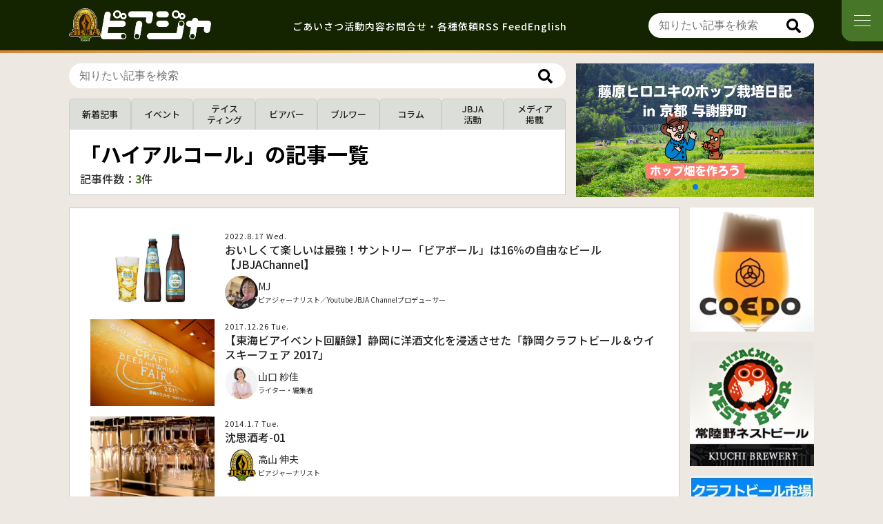

--- FILE ---
content_type: image/svg+xml
request_url: https://www.jbja.jp/cms/wp-content/themes/jbja3.0/img/common/icon-wheather.svg
body_size: 837
content:
<?xml version="1.0" encoding="UTF-8"?>
<svg id="_レイヤー_2" data-name="レイヤー 2" xmlns="http://www.w3.org/2000/svg" viewBox="0 0 327.15 297.41">
  <defs>
    <style>
      .cls-1 {
        fill: #ccc;
      }

      .cls-2 {
        fill: #f39800;
      }

      .cls-3 {
        fill: #1f1f1f;
      }
    </style>
  </defs>
  <g id="_レイヤー_1-2" data-name="レイヤー 1">
    <g>
      <circle class="cls-2" cx="163.58" cy="163.58" r="89.22"/>
      <rect class="cls-2" x="148.71" width="29.74" height="59.48" rx="14.17" ry="14.17"/>
      <path class="cls-2" d="M237.57,90.35l-.82-.82c-5.52-5.52-5.54-14.46-.04-20l21.96-22.16c5.56-5.61,14.64-5.59,20.18.04l.91.92c5.45,5.55,5.41,14.45-.09,19.95l-22.05,22.05c-5.53,5.53-14.51,5.53-20.04,0Z"/>
      <rect class="cls-2" x="267.67" y="148.71" width="59.48" height="29.74" rx="14.17" ry="14.17"/>
      <path class="cls-2" d="M258.77,279.58l-21.97-21.97c-5.53-5.53-5.53-14.51,0-20.04l.86-.86c5.5-5.5,14.41-5.54,19.95-.09l22.16,21.77c5.62,5.52,5.66,14.56.09,20.13l-1.06,1.06c-5.53,5.53-14.51,5.53-20.04,0Z"/>
      <path class="cls-2" d="M69.54,90.35l-21.97-21.97c-5.53-5.53-5.53-14.51,0-20.04l1.06-1.06c5.57-5.57,14.61-5.53,20.13.09l21.77,22.16c5.45,5.55,5.41,14.45-.09,19.95l-.86.86c-5.53,5.53-14.51,5.53-20.04,0Z"/>
      <path class="cls-3" d="M74.35,267.67h66.92c6.2,0,11.46-2.17,15.8-6.51,4.34-4.34,6.51-9.6,6.51-15.8s-2.11-11.46-6.32-15.8c-4.21-4.34-9.42-6.51-15.61-6.51h-18.96l-7.44-17.84c-3.47-8.18-8.92-14.68-16.36-19.52-7.44-4.83-15.61-7.25-24.54-7.25-12.39,0-22.93,4.34-31.6,13.01-8.67,8.67-13.01,19.21-13.01,31.6s4.34,22.93,13.01,31.6c8.67,8.67,19.21,13.01,31.6,13.01Z"/>
      <path class="cls-1" d="M74.35,297.41c-20.57,0-38.11-7.25-52.6-21.75S0,243.63,0,223.06s7.25-38.11,21.75-52.6c14.5-14.5,32.03-21.75,52.6-21.75,14.87,0,28.44,4.03,40.71,12.08,12.27,8.05,21.38,18.9,27.32,32.53,14.37,0,26.46,5.33,36.25,15.99,9.79,10.66,14.68,23.42,14.68,38.29-.5,14.13-5.76,25.96-15.8,35.5-10.04,9.54-22.12,14.31-36.25,14.31h-66.92Z"/>
    </g>
  </g>
</svg>

--- FILE ---
content_type: application/javascript
request_url: https://www.jbja.jp/cms/wp-content/themes/jbja3.0/dist/main.js?v=6
body_size: 87953
content:
/*! For license information please see main.js.LICENSE.txt */
(()=>{"use strict";function e(e){if(void 0===e)throw new ReferenceError("this hasn't been initialised - super() hasn't been called");return e}function t(e,t){e.prototype=Object.create(t.prototype),e.prototype.constructor=e,e.__proto__=t}var r,s,i,n,a,o,l,d,c,u,p,h,f,m,g,v,y,w={autoSleep:120,force3D:"auto",nullTargetWarn:1,units:{lineHeight:""}},b={duration:.5,overwrite:!1,delay:0},x=1e8,_=1e-8,T=2*Math.PI,E=T/4,C=0,S=Math.sqrt,M=Math.cos,k=Math.sin,P=function(e){return"string"==typeof e},O=function(e){return"function"==typeof e},z=function(e){return"number"==typeof e},A=function(e){return void 0===e},D=function(e){return"object"==typeof e},L=function(e){return!1!==e},I=function(){return"undefined"!=typeof window},R=function(e){return O(e)||P(e)},B="function"==typeof ArrayBuffer&&ArrayBuffer.isView||function(){},N=Array.isArray,Y=/(?:-?\.?\d|\.)+/gi,X=/[-+=.]*\d+[.e\-+]*\d*[e\-+]*\d*/g,F=/[-+=.]*\d+[.e-]*\d*[a-z%]*/g,H=/[-+=.]*\d+\.?\d*(?:e-|e\+)?\d*/gi,G=/[+-]=-?[.\d]+/,q=/[^,'"\[\]\s]+/gi,V=/^[+\-=e\s\d]*\d+[.\d]*([a-z]*|%)\s*$/i,W={},j={},U=function(e){return(j=Ce(e,W))&&Cr},K=function(e,t){return console.warn("Invalid property",e,"set to",t,"Missing plugin? gsap.registerPlugin()")},Z=function(e,t){return!t&&console.warn(e)},Q=function(e,t){return e&&(W[e]=t)&&j&&(j[e]=t)||W},J=function(){return 0},ee={suppressEvents:!0,isStart:!0,kill:!1},te={suppressEvents:!0,kill:!1},re={suppressEvents:!0},se={},ie=[],ne={},ae={},oe={},le=30,de=[],ce="",ue=function(e){var t,r,s=e[0];if(D(s)||O(s)||(e=[e]),!(t=(s._gsap||{}).harness)){for(r=de.length;r--&&!de[r].targetTest(s););t=de[r]}for(r=e.length;r--;)e[r]&&(e[r]._gsap||(e[r]._gsap=new Nt(e[r],t)))||e.splice(r,1);return e},pe=function(e){return e._gsap||ue(rt(e))[0]._gsap},he=function(e,t,r){return(r=e[t])&&O(r)?e[t]():A(r)&&e.getAttribute&&e.getAttribute(t)||r},fe=function(e,t){return(e=e.split(",")).forEach(t)||e},me=function(e){return Math.round(1e5*e)/1e5||0},ge=function(e){return Math.round(1e7*e)/1e7||0},ve=function(e,t){var r=t.charAt(0),s=parseFloat(t.substr(2));return e=parseFloat(e),"+"===r?e+s:"-"===r?e-s:"*"===r?e*s:e/s},ye=function(e,t){for(var r=t.length,s=0;e.indexOf(t[s])<0&&++s<r;);return s<r},we=function(){var e,t,r=ie.length,s=ie.slice(0);for(ne={},ie.length=0,e=0;e<r;e++)(t=s[e])&&t._lazy&&(t.render(t._lazy[0],t._lazy[1],!0)._lazy=0)},be=function(e){return!!(e._initted||e._startAt||e.add)},xe=function(e,t,r,i){ie.length&&!s&&we(),e.render(t,r,i||!!(s&&t<0&&be(e))),ie.length&&!s&&we()},_e=function(e){var t=parseFloat(e);return(t||0===t)&&(e+"").match(q).length<2?t:P(e)?e.trim():e},Te=function(e){return e},Ee=function(e,t){for(var r in t)r in e||(e[r]=t[r]);return e},Ce=function(e,t){for(var r in t)e[r]=t[r];return e},Se=function e(t,r){for(var s in r)"__proto__"!==s&&"constructor"!==s&&"prototype"!==s&&(t[s]=D(r[s])?e(t[s]||(t[s]={}),r[s]):r[s]);return t},Me=function(e,t){var r,s={};for(r in e)r in t||(s[r]=e[r]);return s},$e=function(e){var t,r=e.parent||n,s=e.keyframes?(t=N(e.keyframes),function(e,r){for(var s in r)s in e||"duration"===s&&t||"ease"===s||(e[s]=r[s])}):Ee;if(L(e.inherit))for(;r;)s(e,r.vars.defaults),r=r.parent||r._dp;return e},ke=function(e,t,r,s,i){void 0===r&&(r="_first"),void 0===s&&(s="_last");var n,a=e[s];if(i)for(n=t[i];a&&a[i]>n;)a=a._prev;return a?(t._next=a._next,a._next=t):(t._next=e[r],e[r]=t),t._next?t._next._prev=t:e[s]=t,t._prev=a,t.parent=t._dp=e,t},Pe=function(e,t,r,s){void 0===r&&(r="_first"),void 0===s&&(s="_last");var i=t._prev,n=t._next;i?i._next=n:e[r]===t&&(e[r]=n),n?n._prev=i:e[s]===t&&(e[s]=i),t._next=t._prev=t.parent=null},Oe=function(e,t){e.parent&&(!t||e.parent.autoRemoveChildren)&&e.parent.remove&&e.parent.remove(e),e._act=0},ze=function(e,t){if(e&&(!t||t._end>e._dur||t._start<0))for(var r=e;r;)r._dirty=1,r=r.parent;return e},Ae=function(e,t,r,i){return e._startAt&&(s?e._startAt.revert(te):e.vars.immediateRender&&!e.vars.autoRevert||e._startAt.render(t,!0,i))},De=function e(t){return!t||t._ts&&e(t.parent)},Le=function(e){return e._repeat?Ie(e._tTime,e=e.duration()+e._rDelay)*e:0},Ie=function(e,t){var r=Math.floor(e=ge(e/t));return e&&r===e?r-1:r},Re=function(e,t){return(e-t._start)*t._ts+(t._ts>=0?0:t._dirty?t.totalDuration():t._tDur)},Be=function(e){return e._end=ge(e._start+(e._tDur/Math.abs(e._ts||e._rts||_)||0))},Ne=function(e,t){var r=e._dp;return r&&r.smoothChildTiming&&e._ts&&(e._start=ge(r._time-(e._ts>0?t/e._ts:((e._dirty?e.totalDuration():e._tDur)-t)/-e._ts)),Be(e),r._dirty||ze(r,e)),e},Ye=function(e,t){var r;if((t._time||!t._dur&&t._initted||t._start<e._time&&(t._dur||!t.add))&&(r=Re(e.rawTime(),t),(!t._dur||Qe(0,t.totalDuration(),r)-t._tTime>_)&&t.render(r,!0)),ze(e,t)._dp&&e._initted&&e._time>=e._dur&&e._ts){if(e._dur<e.duration())for(r=e;r._dp;)r.rawTime()>=0&&r.totalTime(r._tTime),r=r._dp;e._zTime=-1e-8}},Xe=function(e,t,r,s){return t.parent&&Oe(t),t._start=ge((z(r)?r:r||e!==n?Ue(e,r,t):e._time)+t._delay),t._end=ge(t._start+(t.totalDuration()/Math.abs(t.timeScale())||0)),ke(e,t,"_first","_last",e._sort?"_start":0),qe(t)||(e._recent=t),s||Ye(e,t),e._ts<0&&Ne(e,e._tTime),e},Fe=function(e,t){return(W.ScrollTrigger||K("scrollTrigger",t))&&W.ScrollTrigger.create(t,e)},He=function(e,t,r,i,n){return Wt(e,t,n),e._initted?!r&&e._pt&&!s&&(e._dur&&!1!==e.vars.lazy||!e._dur&&e.vars.lazy)&&c!==St.frame?(ie.push(e),e._lazy=[n,i],1):void 0:1},Ge=function e(t){var r=t.parent;return r&&r._ts&&r._initted&&!r._lock&&(r.rawTime()<0||e(r))},qe=function(e){var t=e.data;return"isFromStart"===t||"isStart"===t},Ve=function(e,t,r,s){var i=e._repeat,n=ge(t)||0,a=e._tTime/e._tDur;return a&&!s&&(e._time*=n/e._dur),e._dur=n,e._tDur=i?i<0?1e10:ge(n*(i+1)+e._rDelay*i):n,a>0&&!s&&Ne(e,e._tTime=e._tDur*a),e.parent&&Be(e),r||ze(e.parent,e),e},We=function(e){return e instanceof Xt?ze(e):Ve(e,e._dur)},je={_start:0,endTime:J,totalDuration:J},Ue=function e(t,r,s){var i,n,a,o=t.labels,l=t._recent||je,d=t.duration()>=x?l.endTime(!1):t._dur;return P(r)&&(isNaN(r)||r in o)?(n=r.charAt(0),a="%"===r.substr(-1),i=r.indexOf("="),"<"===n||">"===n?(i>=0&&(r=r.replace(/=/,"")),("<"===n?l._start:l.endTime(l._repeat>=0))+(parseFloat(r.substr(1))||0)*(a?(i<0?l:s).totalDuration()/100:1)):i<0?(r in o||(o[r]=d),o[r]):(n=parseFloat(r.charAt(i-1)+r.substr(i+1)),a&&s&&(n=n/100*(N(s)?s[0]:s).totalDuration()),i>1?e(t,r.substr(0,i-1),s)+n:d+n)):null==r?d:+r},Ke=function(e,t,r){var s,i,n=z(t[1]),a=(n?2:1)+(e<2?0:1),o=t[a];if(n&&(o.duration=t[1]),o.parent=r,e){for(s=o,i=r;i&&!("immediateRender"in s);)s=i.vars.defaults||{},i=L(i.vars.inherit)&&i.parent;o.immediateRender=L(s.immediateRender),e<2?o.runBackwards=1:o.startAt=t[a-1]}return new Qt(t[0],o,t[a+1])},Ze=function(e,t){return e||0===e?t(e):t},Qe=function(e,t,r){return r<e?e:r>t?t:r},Je=function(e,t){return P(e)&&(t=V.exec(e))?t[1]:""},et=[].slice,tt=function(e,t){return e&&D(e)&&"length"in e&&(!t&&!e.length||e.length-1 in e&&D(e[0]))&&!e.nodeType&&e!==a},rt=function(e,t,r){return i&&!t&&i.selector?i.selector(e):!P(e)||r||!o&&Mt()?N(e)?function(e,t,r){return void 0===r&&(r=[]),e.forEach(function(e){var s;return P(e)&&!t||tt(e,1)?(s=r).push.apply(s,rt(e)):r.push(e)})||r}(e,r):tt(e)?et.call(e,0):e?[e]:[]:et.call((t||l).querySelectorAll(e),0)},st=function(e){return e=rt(e)[0]||Z("Invalid scope")||{},function(t){var r=e.current||e.nativeElement||e;return rt(t,r.querySelectorAll?r:r===e?Z("Invalid scope")||l.createElement("div"):e)}},it=function(e){return e.sort(function(){return.5-Math.random()})},nt=function(e){if(O(e))return e;var t=D(e)?e:{each:e},r=Dt(t.ease),s=t.from||0,i=parseFloat(t.base)||0,n={},a=s>0&&s<1,o=isNaN(s)||a,l=t.axis,d=s,c=s;return P(s)?d=c={center:.5,edges:.5,end:1}[s]||0:!a&&o&&(d=s[0],c=s[1]),function(e,a,u){var p,h,f,m,g,v,y,w,b,_=(u||t).length,T=n[_];if(!T){if(!(b="auto"===t.grid?0:(t.grid||[1,x])[1])){for(y=-x;y<(y=u[b++].getBoundingClientRect().left)&&b<_;);b<_&&b--}for(T=n[_]=[],p=o?Math.min(b,_)*d-.5:s%b,h=b===x?0:o?_*c/b-.5:s/b|0,y=0,w=x,v=0;v<_;v++)f=v%b-p,m=h-(v/b|0),T[v]=g=l?Math.abs("y"===l?m:f):S(f*f+m*m),g>y&&(y=g),g<w&&(w=g);"random"===s&&it(T),T.max=y-w,T.min=w,T.v=_=(parseFloat(t.amount)||parseFloat(t.each)*(b>_?_-1:l?"y"===l?_/b:b:Math.max(b,_/b))||0)*("edges"===s?-1:1),T.b=_<0?i-_:i,T.u=Je(t.amount||t.each)||0,r=r&&_<0?zt(r):r}return _=(T[e]-T.min)/T.max||0,ge(T.b+(r?r(_):_)*T.v)+T.u}},at=function(e){var t=Math.pow(10,((e+"").split(".")[1]||"").length);return function(r){var s=ge(Math.round(parseFloat(r)/e)*e*t);return(s-s%1)/t+(z(r)?0:Je(r))}},ot=function(e,t){var r,s,i=N(e);return!i&&D(e)&&(r=i=e.radius||x,e.values?(e=rt(e.values),(s=!z(e[0]))&&(r*=r)):e=at(e.increment)),Ze(t,i?O(e)?function(t){return s=e(t),Math.abs(s-t)<=r?s:t}:function(t){for(var i,n,a=parseFloat(s?t.x:t),o=parseFloat(s?t.y:0),l=x,d=0,c=e.length;c--;)(i=s?(i=e[c].x-a)*i+(n=e[c].y-o)*n:Math.abs(e[c]-a))<l&&(l=i,d=c);return d=!r||l<=r?e[d]:t,s||d===t||z(t)?d:d+Je(t)}:at(e))},lt=function(e,t,r,s){return Ze(N(e)?!t:!0===r?!!(r=0):!s,function(){return N(e)?e[~~(Math.random()*e.length)]:(r=r||1e-5)&&(s=r<1?Math.pow(10,(r+"").length-2):1)&&Math.floor(Math.round((e-r/2+Math.random()*(t-e+.99*r))/r)*r*s)/s})},dt=function(e,t,r){return Ze(r,function(r){return e[~~t(r)]})},ct=function(e){for(var t,r,s,i,n=0,a="";~(t=e.indexOf("random(",n));)s=e.indexOf(")",t),i="["===e.charAt(t+7),r=e.substr(t+7,s-t-7).match(i?q:Y),a+=e.substr(n,t-n)+lt(i?r:+r[0],i?0:+r[1],+r[2]||1e-5),n=s+1;return a+e.substr(n,e.length-n)},ut=function(e,t,r,s,i){var n=t-e,a=s-r;return Ze(i,function(t){return r+((t-e)/n*a||0)})},pt=function(e,t,r){var s,i,n,a=e.labels,o=x;for(s in a)(i=a[s]-t)<0==!!r&&i&&o>(i=Math.abs(i))&&(n=s,o=i);return n},ht=function(e,t,r){var s,n,a,o=e.vars,l=o[t],d=i,c=e._ctx;if(l)return s=o[t+"Params"],n=o.callbackScope||e,r&&ie.length&&we(),c&&(i=c),a=s?l.apply(n,s):l.call(n),i=d,a},ft=function(e){return Oe(e),e.scrollTrigger&&e.scrollTrigger.kill(!!s),e.progress()<1&&ht(e,"onInterrupt"),e},mt=[],gt=function(e){if(e)if(e=!e.name&&e.default||e,I()||e.headless){var t=e.name,r=O(e),s=t&&!r&&e.init?function(){this._props=[]}:e,i={init:J,render:or,add:qt,kill:dr,modifier:lr,rawVars:0},n={targetTest:0,get:0,getSetter:sr,aliases:{},register:0};if(Mt(),e!==s){if(ae[t])return;Ee(s,Ee(Me(e,i),n)),Ce(s.prototype,Ce(i,Me(e,n))),ae[s.prop=t]=s,e.targetTest&&(de.push(s),se[t]=1),t=("css"===t?"CSS":t.charAt(0).toUpperCase()+t.substr(1))+"Plugin"}Q(t,s),e.register&&e.register(Cr,s,pr)}else mt.push(e)},vt=255,yt={aqua:[0,vt,vt],lime:[0,vt,0],silver:[192,192,192],black:[0,0,0],maroon:[128,0,0],teal:[0,128,128],blue:[0,0,vt],navy:[0,0,128],white:[vt,vt,vt],olive:[128,128,0],yellow:[vt,vt,0],orange:[vt,165,0],gray:[128,128,128],purple:[128,0,128],green:[0,128,0],red:[vt,0,0],pink:[vt,192,203],cyan:[0,vt,vt],transparent:[vt,vt,vt,0]},wt=function(e,t,r){return(6*(e+=e<0?1:e>1?-1:0)<1?t+(r-t)*e*6:e<.5?r:3*e<2?t+(r-t)*(2/3-e)*6:t)*vt+.5|0},bt=function(e,t,r){var s,i,n,a,o,l,d,c,u,p,h=e?z(e)?[e>>16,e>>8&vt,e&vt]:0:yt.black;if(!h){if(","===e.substr(-1)&&(e=e.substr(0,e.length-1)),yt[e])h=yt[e];else if("#"===e.charAt(0)){if(e.length<6&&(s=e.charAt(1),i=e.charAt(2),n=e.charAt(3),e="#"+s+s+i+i+n+n+(5===e.length?e.charAt(4)+e.charAt(4):"")),9===e.length)return[(h=parseInt(e.substr(1,6),16))>>16,h>>8&vt,h&vt,parseInt(e.substr(7),16)/255];h=[(e=parseInt(e.substr(1),16))>>16,e>>8&vt,e&vt]}else if("hsl"===e.substr(0,3))if(h=p=e.match(Y),t){if(~e.indexOf("="))return h=e.match(X),r&&h.length<4&&(h[3]=1),h}else a=+h[0]%360/360,o=+h[1]/100,s=2*(l=+h[2]/100)-(i=l<=.5?l*(o+1):l+o-l*o),h.length>3&&(h[3]*=1),h[0]=wt(a+1/3,s,i),h[1]=wt(a,s,i),h[2]=wt(a-1/3,s,i);else h=e.match(Y)||yt.transparent;h=h.map(Number)}return t&&!p&&(s=h[0]/vt,i=h[1]/vt,n=h[2]/vt,l=((d=Math.max(s,i,n))+(c=Math.min(s,i,n)))/2,d===c?a=o=0:(u=d-c,o=l>.5?u/(2-d-c):u/(d+c),a=d===s?(i-n)/u+(i<n?6:0):d===i?(n-s)/u+2:(s-i)/u+4,a*=60),h[0]=~~(a+.5),h[1]=~~(100*o+.5),h[2]=~~(100*l+.5)),r&&h.length<4&&(h[3]=1),h},xt=function(e){var t=[],r=[],s=-1;return e.split(Tt).forEach(function(e){var i=e.match(F)||[];t.push.apply(t,i),r.push(s+=i.length+1)}),t.c=r,t},_t=function(e,t,r){var s,i,n,a,o="",l=(e+o).match(Tt),d=t?"hsla(":"rgba(",c=0;if(!l)return e;if(l=l.map(function(e){return(e=bt(e,t,1))&&d+(t?e[0]+","+e[1]+"%,"+e[2]+"%,"+e[3]:e.join(","))+")"}),r&&(n=xt(e),(s=r.c).join(o)!==n.c.join(o)))for(a=(i=e.replace(Tt,"1").split(F)).length-1;c<a;c++)o+=i[c]+(~s.indexOf(c)?l.shift()||d+"0,0,0,0)":(n.length?n:l.length?l:r).shift());if(!i)for(a=(i=e.split(Tt)).length-1;c<a;c++)o+=i[c]+l[c];return o+i[a]},Tt=function(){var e,t="(?:\\b(?:(?:rgb|rgba|hsl|hsla)\\(.+?\\))|\\B#(?:[0-9a-f]{3,4}){1,2}\\b";for(e in yt)t+="|"+e+"\\b";return new RegExp(t+")","gi")}(),Et=/hsl[a]?\(/,Ct=function(e){var t,r=e.join(" ");if(Tt.lastIndex=0,Tt.test(r))return t=Et.test(r),e[1]=_t(e[1],t),e[0]=_t(e[0],t,xt(e[1])),!0},St=function(){var e,t,r,s,i,n,c=Date.now,u=500,h=33,f=c(),m=f,g=1e3/240,v=g,y=[],w=function r(a){var o,l,d,p,w=c()-m,b=!0===a;if((w>u||w<0)&&(f+=w-h),((o=(d=(m+=w)-f)-v)>0||b)&&(p=++s.frame,i=d-1e3*s.time,s.time=d/=1e3,v+=o+(o>=g?4:g-o),l=1),b||(e=t(r)),l)for(n=0;n<y.length;n++)y[n](d,i,p,a)};return s={time:0,frame:0,tick:function(){w(!0)},deltaRatio:function(e){return i/(1e3/(e||60))},wake:function(){d&&(!o&&I()&&(a=o=window,l=a.document||{},W.gsap=Cr,(a.gsapVersions||(a.gsapVersions=[])).push(Cr.version),U(j||a.GreenSockGlobals||!a.gsap&&a||{}),mt.forEach(gt)),r="undefined"!=typeof requestAnimationFrame&&requestAnimationFrame,e&&s.sleep(),t=r||function(e){return setTimeout(e,v-1e3*s.time+1|0)},p=1,w(2))},sleep:function(){(r?cancelAnimationFrame:clearTimeout)(e),p=0,t=J},lagSmoothing:function(e,t){u=e||1/0,h=Math.min(t||33,u)},fps:function(e){g=1e3/(e||240),v=1e3*s.time+g},add:function(e,t,r){var i=t?function(t,r,n,a){e(t,r,n,a),s.remove(i)}:e;return s.remove(e),y[r?"unshift":"push"](i),Mt(),i},remove:function(e,t){~(t=y.indexOf(e))&&y.splice(t,1)&&n>=t&&n--},_listeners:y}}(),Mt=function(){return!p&&St.wake()},$t={},kt=/^[\d.\-M][\d.\-,\s]/,Pt=/["']/g,Ot=function(e){for(var t,r,s,i={},n=e.substr(1,e.length-3).split(":"),a=n[0],o=1,l=n.length;o<l;o++)r=n[o],t=o!==l-1?r.lastIndexOf(","):r.length,s=r.substr(0,t),i[a]=isNaN(s)?s.replace(Pt,"").trim():+s,a=r.substr(t+1).trim();return i},zt=function(e){return function(t){return 1-e(1-t)}},At=function e(t,r){for(var s,i=t._first;i;)i instanceof Xt?e(i,r):!i.vars.yoyoEase||i._yoyo&&i._repeat||i._yoyo===r||(i.timeline?e(i.timeline,r):(s=i._ease,i._ease=i._yEase,i._yEase=s,i._yoyo=r)),i=i._next},Dt=function(e,t){return e&&(O(e)?e:$t[e]||function(e){var t,r,s,i,n=(e+"").split("("),a=$t[n[0]];return a&&n.length>1&&a.config?a.config.apply(null,~e.indexOf("{")?[Ot(n[1])]:(t=e,r=t.indexOf("(")+1,s=t.indexOf(")"),i=t.indexOf("(",r),t.substring(r,~i&&i<s?t.indexOf(")",s+1):s)).split(",").map(_e)):$t._CE&&kt.test(e)?$t._CE("",e):a}(e))||t},Lt=function(e,t,r,s){void 0===r&&(r=function(e){return 1-t(1-e)}),void 0===s&&(s=function(e){return e<.5?t(2*e)/2:1-t(2*(1-e))/2});var i,n={easeIn:t,easeOut:r,easeInOut:s};return fe(e,function(e){for(var t in $t[e]=W[e]=n,$t[i=e.toLowerCase()]=r,n)$t[i+("easeIn"===t?".in":"easeOut"===t?".out":".inOut")]=$t[e+"."+t]=n[t]}),n},It=function(e){return function(t){return t<.5?(1-e(1-2*t))/2:.5+e(2*(t-.5))/2}},Rt=function e(t,r,s){var i=r>=1?r:1,n=(s||(t?.3:.45))/(r<1?r:1),a=n/T*(Math.asin(1/i)||0),o=function(e){return 1===e?1:i*Math.pow(2,-10*e)*k((e-a)*n)+1},l="out"===t?o:"in"===t?function(e){return 1-o(1-e)}:It(o);return n=T/n,l.config=function(r,s){return e(t,r,s)},l},Bt=function e(t,r){void 0===r&&(r=1.70158);var s=function(e){return e?--e*e*((r+1)*e+r)+1:0},i="out"===t?s:"in"===t?function(e){return 1-s(1-e)}:It(s);return i.config=function(r){return e(t,r)},i};fe("Linear,Quad,Cubic,Quart,Quint,Strong",function(e,t){var r=t<5?t+1:t;Lt(e+",Power"+(r-1),t?function(e){return Math.pow(e,r)}:function(e){return e},function(e){return 1-Math.pow(1-e,r)},function(e){return e<.5?Math.pow(2*e,r)/2:1-Math.pow(2*(1-e),r)/2})}),$t.Linear.easeNone=$t.none=$t.Linear.easeIn,Lt("Elastic",Rt("in"),Rt("out"),Rt()),h=7.5625,g=2*(m=1/(f=2.75)),v=2.5*m,Lt("Bounce",function(e){return 1-y(1-e)},y=function(e){return e<m?h*e*e:e<g?h*Math.pow(e-1.5/f,2)+.75:e<v?h*(e-=2.25/f)*e+.9375:h*Math.pow(e-2.625/f,2)+.984375}),Lt("Expo",function(e){return Math.pow(2,10*(e-1))*e+e*e*e*e*e*e*(1-e)}),Lt("Circ",function(e){return-(S(1-e*e)-1)}),Lt("Sine",function(e){return 1===e?1:1-M(e*E)}),Lt("Back",Bt("in"),Bt("out"),Bt()),$t.SteppedEase=$t.steps=W.SteppedEase={config:function(e,t){void 0===e&&(e=1);var r=1/e,s=e+(t?0:1),i=t?1:0;return function(e){return((s*Qe(0,.99999999,e)|0)+i)*r}}},b.ease=$t["quad.out"],fe("onComplete,onUpdate,onStart,onRepeat,onReverseComplete,onInterrupt",function(e){return ce+=e+","+e+"Params,"});var Nt=function(e,t){this.id=C++,e._gsap=this,this.target=e,this.harness=t,this.get=t?t.get:he,this.set=t?t.getSetter:sr},Yt=function(){function e(e){this.vars=e,this._delay=+e.delay||0,(this._repeat=e.repeat===1/0?-2:e.repeat||0)&&(this._rDelay=e.repeatDelay||0,this._yoyo=!!e.yoyo||!!e.yoyoEase),this._ts=1,Ve(this,+e.duration,1,1),this.data=e.data,i&&(this._ctx=i,i.data.push(this)),p||St.wake()}var t=e.prototype;return t.delay=function(e){return e||0===e?(this.parent&&this.parent.smoothChildTiming&&this.startTime(this._start+e-this._delay),this._delay=e,this):this._delay},t.duration=function(e){return arguments.length?this.totalDuration(this._repeat>0?e+(e+this._rDelay)*this._repeat:e):this.totalDuration()&&this._dur},t.totalDuration=function(e){return arguments.length?(this._dirty=0,Ve(this,this._repeat<0?e:(e-this._repeat*this._rDelay)/(this._repeat+1))):this._tDur},t.totalTime=function(e,t){if(Mt(),!arguments.length)return this._tTime;var r=this._dp;if(r&&r.smoothChildTiming&&this._ts){for(Ne(this,e),!r._dp||r.parent||Ye(r,this);r&&r.parent;)r.parent._time!==r._start+(r._ts>=0?r._tTime/r._ts:(r.totalDuration()-r._tTime)/-r._ts)&&r.totalTime(r._tTime,!0),r=r.parent;!this.parent&&this._dp.autoRemoveChildren&&(this._ts>0&&e<this._tDur||this._ts<0&&e>0||!this._tDur&&!e)&&Xe(this._dp,this,this._start-this._delay)}return(this._tTime!==e||!this._dur&&!t||this._initted&&Math.abs(this._zTime)===_||!e&&!this._initted&&(this.add||this._ptLookup))&&(this._ts||(this._pTime=e),xe(this,e,t)),this},t.time=function(e,t){return arguments.length?this.totalTime(Math.min(this.totalDuration(),e+Le(this))%(this._dur+this._rDelay)||(e?this._dur:0),t):this._time},t.totalProgress=function(e,t){return arguments.length?this.totalTime(this.totalDuration()*e,t):this.totalDuration()?Math.min(1,this._tTime/this._tDur):this.rawTime()>=0&&this._initted?1:0},t.progress=function(e,t){return arguments.length?this.totalTime(this.duration()*(!this._yoyo||1&this.iteration()?e:1-e)+Le(this),t):this.duration()?Math.min(1,this._time/this._dur):this.rawTime()>0?1:0},t.iteration=function(e,t){var r=this.duration()+this._rDelay;return arguments.length?this.totalTime(this._time+(e-1)*r,t):this._repeat?Ie(this._tTime,r)+1:1},t.timeScale=function(e,t){if(!arguments.length)return-1e-8===this._rts?0:this._rts;if(this._rts===e)return this;var r=this.parent&&this._ts?Re(this.parent._time,this):this._tTime;return this._rts=+e||0,this._ts=this._ps||-1e-8===e?0:this._rts,this.totalTime(Qe(-Math.abs(this._delay),this.totalDuration(),r),!1!==t),Be(this),function(e){for(var t=e.parent;t&&t.parent;)t._dirty=1,t.totalDuration(),t=t.parent;return e}(this)},t.paused=function(e){return arguments.length?(this._ps!==e&&(this._ps=e,e?(this._pTime=this._tTime||Math.max(-this._delay,this.rawTime()),this._ts=this._act=0):(Mt(),this._ts=this._rts,this.totalTime(this.parent&&!this.parent.smoothChildTiming?this.rawTime():this._tTime||this._pTime,1===this.progress()&&Math.abs(this._zTime)!==_&&(this._tTime-=_)))),this):this._ps},t.startTime=function(e){if(arguments.length){this._start=e;var t=this.parent||this._dp;return t&&(t._sort||!this.parent)&&Xe(t,this,e-this._delay),this}return this._start},t.endTime=function(e){return this._start+(L(e)?this.totalDuration():this.duration())/Math.abs(this._ts||1)},t.rawTime=function(e){var t=this.parent||this._dp;return t?e&&(!this._ts||this._repeat&&this._time&&this.totalProgress()<1)?this._tTime%(this._dur+this._rDelay):this._ts?Re(t.rawTime(e),this):this._tTime:this._tTime},t.revert=function(e){void 0===e&&(e=re);var t=s;return s=e,be(this)&&(this.timeline&&this.timeline.revert(e),this.totalTime(-.01,e.suppressEvents)),"nested"!==this.data&&!1!==e.kill&&this.kill(),s=t,this},t.globalTime=function(e){for(var t=this,r=arguments.length?e:t.rawTime();t;)r=t._start+r/(Math.abs(t._ts)||1),t=t._dp;return!this.parent&&this._sat?this._sat.globalTime(e):r},t.repeat=function(e){return arguments.length?(this._repeat=e===1/0?-2:e,We(this)):-2===this._repeat?1/0:this._repeat},t.repeatDelay=function(e){if(arguments.length){var t=this._time;return this._rDelay=e,We(this),t?this.time(t):this}return this._rDelay},t.yoyo=function(e){return arguments.length?(this._yoyo=e,this):this._yoyo},t.seek=function(e,t){return this.totalTime(Ue(this,e),L(t))},t.restart=function(e,t){return this.play().totalTime(e?-this._delay:0,L(t)),this._dur||(this._zTime=-1e-8),this},t.play=function(e,t){return null!=e&&this.seek(e,t),this.reversed(!1).paused(!1)},t.reverse=function(e,t){return null!=e&&this.seek(e||this.totalDuration(),t),this.reversed(!0).paused(!1)},t.pause=function(e,t){return null!=e&&this.seek(e,t),this.paused(!0)},t.resume=function(){return this.paused(!1)},t.reversed=function(e){return arguments.length?(!!e!==this.reversed()&&this.timeScale(-this._rts||(e?-1e-8:0)),this):this._rts<0},t.invalidate=function(){return this._initted=this._act=0,this._zTime=-1e-8,this},t.isActive=function(){var e,t=this.parent||this._dp,r=this._start;return!(t&&!(this._ts&&this._initted&&t.isActive()&&(e=t.rawTime(!0))>=r&&e<this.endTime(!0)-_))},t.eventCallback=function(e,t,r){var s=this.vars;return arguments.length>1?(t?(s[e]=t,r&&(s[e+"Params"]=r),"onUpdate"===e&&(this._onUpdate=t)):delete s[e],this):s[e]},t.then=function(e){var t=this;return new Promise(function(r){var s=O(e)?e:Te,i=function(){var e=t.then;t.then=null,O(s)&&(s=s(t))&&(s.then||s===t)&&(t.then=e),r(s),t.then=e};t._initted&&1===t.totalProgress()&&t._ts>=0||!t._tTime&&t._ts<0?i():t._prom=i})},t.kill=function(){ft(this)},e}();Ee(Yt.prototype,{_time:0,_start:0,_end:0,_tTime:0,_tDur:0,_dirty:0,_repeat:0,_yoyo:!1,parent:null,_initted:!1,_rDelay:0,_ts:1,_dp:0,ratio:0,_zTime:-1e-8,_prom:0,_ps:!1,_rts:1});var Xt=function(r){function i(t,s){var i;return void 0===t&&(t={}),(i=r.call(this,t)||this).labels={},i.smoothChildTiming=!!t.smoothChildTiming,i.autoRemoveChildren=!!t.autoRemoveChildren,i._sort=L(t.sortChildren),n&&Xe(t.parent||n,e(i),s),t.reversed&&i.reverse(),t.paused&&i.paused(!0),t.scrollTrigger&&Fe(e(i),t.scrollTrigger),i}t(i,r);var a=i.prototype;return a.to=function(e,t,r){return Ke(0,arguments,this),this},a.from=function(e,t,r){return Ke(1,arguments,this),this},a.fromTo=function(e,t,r,s){return Ke(2,arguments,this),this},a.set=function(e,t,r){return t.duration=0,t.parent=this,$e(t).repeatDelay||(t.repeat=0),t.immediateRender=!!t.immediateRender,new Qt(e,t,Ue(this,r),1),this},a.call=function(e,t,r){return Xe(this,Qt.delayedCall(0,e,t),r)},a.staggerTo=function(e,t,r,s,i,n,a){return r.duration=t,r.stagger=r.stagger||s,r.onComplete=n,r.onCompleteParams=a,r.parent=this,new Qt(e,r,Ue(this,i)),this},a.staggerFrom=function(e,t,r,s,i,n,a){return r.runBackwards=1,$e(r).immediateRender=L(r.immediateRender),this.staggerTo(e,t,r,s,i,n,a)},a.staggerFromTo=function(e,t,r,s,i,n,a,o){return s.startAt=r,$e(s).immediateRender=L(s.immediateRender),this.staggerTo(e,t,s,i,n,a,o)},a.render=function(e,t,r){var i,a,o,l,d,c,u,p,h,f,m,g,v=this._time,y=this._dirty?this.totalDuration():this._tDur,w=this._dur,b=e<=0?0:ge(e),x=this._zTime<0!=e<0&&(this._initted||!w);if(this!==n&&b>y&&e>=0&&(b=y),b!==this._tTime||r||x){if(v!==this._time&&w&&(b+=this._time-v,e+=this._time-v),i=b,h=this._start,c=!(p=this._ts),x&&(w||(v=this._zTime),(e||!t)&&(this._zTime=e)),this._repeat){if(m=this._yoyo,d=w+this._rDelay,this._repeat<-1&&e<0)return this.totalTime(100*d+e,t,r);if(i=ge(b%d),b===y?(l=this._repeat,i=w):((l=~~(f=ge(b/d)))&&l===f&&(i=w,l--),i>w&&(i=w)),f=Ie(this._tTime,d),!v&&this._tTime&&f!==l&&this._tTime-f*d-this._dur<=0&&(f=l),m&&1&l&&(i=w-i,g=1),l!==f&&!this._lock){var T=m&&1&f,E=T===(m&&1&l);if(l<f&&(T=!T),v=T?0:b%w?w:b,this._lock=1,this.render(v||(g?0:ge(l*d)),t,!w)._lock=0,this._tTime=b,!t&&this.parent&&ht(this,"onRepeat"),this.vars.repeatRefresh&&!g&&(this.invalidate()._lock=1),v&&v!==this._time||c!==!this._ts||this.vars.onRepeat&&!this.parent&&!this._act)return this;if(w=this._dur,y=this._tDur,E&&(this._lock=2,v=T?w:-1e-4,this.render(v,!0),this.vars.repeatRefresh&&!g&&this.invalidate()),this._lock=0,!this._ts&&!c)return this;At(this,g)}}if(this._hasPause&&!this._forcing&&this._lock<2&&(u=function(e,t,r){var s;if(r>t)for(s=e._first;s&&s._start<=r;){if("isPause"===s.data&&s._start>t)return s;s=s._next}else for(s=e._last;s&&s._start>=r;){if("isPause"===s.data&&s._start<t)return s;s=s._prev}}(this,ge(v),ge(i)),u&&(b-=i-(i=u._start))),this._tTime=b,this._time=i,this._act=!p,this._initted||(this._onUpdate=this.vars.onUpdate,this._initted=1,this._zTime=e,v=0),!v&&b&&!t&&!f&&(ht(this,"onStart"),this._tTime!==b))return this;if(i>=v&&e>=0)for(a=this._first;a;){if(o=a._next,(a._act||i>=a._start)&&a._ts&&u!==a){if(a.parent!==this)return this.render(e,t,r);if(a.render(a._ts>0?(i-a._start)*a._ts:(a._dirty?a.totalDuration():a._tDur)+(i-a._start)*a._ts,t,r),i!==this._time||!this._ts&&!c){u=0,o&&(b+=this._zTime=-1e-8);break}}a=o}else{a=this._last;for(var C=e<0?e:i;a;){if(o=a._prev,(a._act||C<=a._end)&&a._ts&&u!==a){if(a.parent!==this)return this.render(e,t,r);if(a.render(a._ts>0?(C-a._start)*a._ts:(a._dirty?a.totalDuration():a._tDur)+(C-a._start)*a._ts,t,r||s&&be(a)),i!==this._time||!this._ts&&!c){u=0,o&&(b+=this._zTime=C?-1e-8:_);break}}a=o}}if(u&&!t&&(this.pause(),u.render(i>=v?0:-1e-8)._zTime=i>=v?1:-1,this._ts))return this._start=h,Be(this),this.render(e,t,r);this._onUpdate&&!t&&ht(this,"onUpdate",!0),(b===y&&this._tTime>=this.totalDuration()||!b&&v)&&(h!==this._start&&Math.abs(p)===Math.abs(this._ts)||this._lock||((e||!w)&&(b===y&&this._ts>0||!b&&this._ts<0)&&Oe(this,1),t||e<0&&!v||!b&&!v&&y||(ht(this,b===y&&e>=0?"onComplete":"onReverseComplete",!0),this._prom&&!(b<y&&this.timeScale()>0)&&this._prom())))}return this},a.add=function(e,t){var r=this;if(z(t)||(t=Ue(this,t,e)),!(e instanceof Yt)){if(N(e))return e.forEach(function(e){return r.add(e,t)}),this;if(P(e))return this.addLabel(e,t);if(!O(e))return this;e=Qt.delayedCall(0,e)}return this!==e?Xe(this,e,t):this},a.getChildren=function(e,t,r,s){void 0===e&&(e=!0),void 0===t&&(t=!0),void 0===r&&(r=!0),void 0===s&&(s=-x);for(var i=[],n=this._first;n;)n._start>=s&&(n instanceof Qt?t&&i.push(n):(r&&i.push(n),e&&i.push.apply(i,n.getChildren(!0,t,r)))),n=n._next;return i},a.getById=function(e){for(var t=this.getChildren(1,1,1),r=t.length;r--;)if(t[r].vars.id===e)return t[r]},a.remove=function(e){return P(e)?this.removeLabel(e):O(e)?this.killTweensOf(e):(e.parent===this&&Pe(this,e),e===this._recent&&(this._recent=this._last),ze(this))},a.totalTime=function(e,t){return arguments.length?(this._forcing=1,!this._dp&&this._ts&&(this._start=ge(St.time-(this._ts>0?e/this._ts:(this.totalDuration()-e)/-this._ts))),r.prototype.totalTime.call(this,e,t),this._forcing=0,this):this._tTime},a.addLabel=function(e,t){return this.labels[e]=Ue(this,t),this},a.removeLabel=function(e){return delete this.labels[e],this},a.addPause=function(e,t,r){var s=Qt.delayedCall(0,t||J,r);return s.data="isPause",this._hasPause=1,Xe(this,s,Ue(this,e))},a.removePause=function(e){var t=this._first;for(e=Ue(this,e);t;)t._start===e&&"isPause"===t.data&&Oe(t),t=t._next},a.killTweensOf=function(e,t,r){for(var s=this.getTweensOf(e,r),i=s.length;i--;)Ft!==s[i]&&s[i].kill(e,t);return this},a.getTweensOf=function(e,t){for(var r,s=[],i=rt(e),n=this._first,a=z(t);n;)n instanceof Qt?ye(n._targets,i)&&(a?(!Ft||n._initted&&n._ts)&&n.globalTime(0)<=t&&n.globalTime(n.totalDuration())>t:!t||n.isActive())&&s.push(n):(r=n.getTweensOf(i,t)).length&&s.push.apply(s,r),n=n._next;return s},a.tweenTo=function(e,t){t=t||{};var r,s=this,i=Ue(s,e),n=t,a=n.startAt,o=n.onStart,l=n.onStartParams,d=n.immediateRender,c=Qt.to(s,Ee({ease:t.ease||"none",lazy:!1,immediateRender:!1,time:i,overwrite:"auto",duration:t.duration||Math.abs((i-(a&&"time"in a?a.time:s._time))/s.timeScale())||_,onStart:function(){if(s.pause(),!r){var e=t.duration||Math.abs((i-(a&&"time"in a?a.time:s._time))/s.timeScale());c._dur!==e&&Ve(c,e,0,1).render(c._time,!0,!0),r=1}o&&o.apply(c,l||[])}},t));return d?c.render(0):c},a.tweenFromTo=function(e,t,r){return this.tweenTo(t,Ee({startAt:{time:Ue(this,e)}},r))},a.recent=function(){return this._recent},a.nextLabel=function(e){return void 0===e&&(e=this._time),pt(this,Ue(this,e))},a.previousLabel=function(e){return void 0===e&&(e=this._time),pt(this,Ue(this,e),1)},a.currentLabel=function(e){return arguments.length?this.seek(e,!0):this.previousLabel(this._time+_)},a.shiftChildren=function(e,t,r){void 0===r&&(r=0);for(var s,i=this._first,n=this.labels;i;)i._start>=r&&(i._start+=e,i._end+=e),i=i._next;if(t)for(s in n)n[s]>=r&&(n[s]+=e);return ze(this)},a.invalidate=function(e){var t=this._first;for(this._lock=0;t;)t.invalidate(e),t=t._next;return r.prototype.invalidate.call(this,e)},a.clear=function(e){void 0===e&&(e=!0);for(var t,r=this._first;r;)t=r._next,this.remove(r),r=t;return this._dp&&(this._time=this._tTime=this._pTime=0),e&&(this.labels={}),ze(this)},a.totalDuration=function(e){var t,r,s,i=0,a=this,o=a._last,l=x;if(arguments.length)return a.timeScale((a._repeat<0?a.duration():a.totalDuration())/(a.reversed()?-e:e));if(a._dirty){for(s=a.parent;o;)t=o._prev,o._dirty&&o.totalDuration(),(r=o._start)>l&&a._sort&&o._ts&&!a._lock?(a._lock=1,Xe(a,o,r-o._delay,1)._lock=0):l=r,r<0&&o._ts&&(i-=r,(!s&&!a._dp||s&&s.smoothChildTiming)&&(a._start+=r/a._ts,a._time-=r,a._tTime-=r),a.shiftChildren(-r,!1,-Infinity),l=0),o._end>i&&o._ts&&(i=o._end),o=t;Ve(a,a===n&&a._time>i?a._time:i,1,1),a._dirty=0}return a._tDur},i.updateRoot=function(e){if(n._ts&&(xe(n,Re(e,n)),c=St.frame),St.frame>=le){le+=w.autoSleep||120;var t=n._first;if((!t||!t._ts)&&w.autoSleep&&St._listeners.length<2){for(;t&&!t._ts;)t=t._next;t||St.sleep()}}},i}(Yt);Ee(Xt.prototype,{_lock:0,_hasPause:0,_forcing:0});var Ft,Ht,Gt=function(e,t,r,s,i,n,a){var o,l,d,c,u,p,h,f,m=new pr(this._pt,e,t,0,1,ar,null,i),g=0,v=0;for(m.b=r,m.e=s,r+="",(h=~(s+="").indexOf("random("))&&(s=ct(s)),n&&(n(f=[r,s],e,t),r=f[0],s=f[1]),l=r.match(H)||[];o=H.exec(s);)c=o[0],u=s.substring(g,o.index),d?d=(d+1)%5:"rgba("===u.substr(-5)&&(d=1),c!==l[v++]&&(p=parseFloat(l[v-1])||0,m._pt={_next:m._pt,p:u||1===v?u:",",s:p,c:"="===c.charAt(1)?ve(p,c)-p:parseFloat(c)-p,m:d&&d<4?Math.round:0},g=H.lastIndex);return m.c=g<s.length?s.substring(g,s.length):"",m.fp=a,(G.test(s)||h)&&(m.e=0),this._pt=m,m},qt=function(e,t,r,s,i,n,a,o,l,d){O(s)&&(s=s(i||0,e,n));var c,u=e[t],p="get"!==r?r:O(u)?l?e[t.indexOf("set")||!O(e["get"+t.substr(3)])?t:"get"+t.substr(3)](l):e[t]():u,h=O(u)?l?tr:er:Jt;if(P(s)&&(~s.indexOf("random(")&&(s=ct(s)),"="===s.charAt(1)&&((c=ve(p,s)+(Je(p)||0))||0===c)&&(s=c)),!d||p!==s||Ht)return isNaN(p*s)||""===s?(!u&&!(t in e)&&K(t,s),Gt.call(this,e,t,p,s,h,o||w.stringFilter,l)):(c=new pr(this._pt,e,t,+p||0,s-(p||0),"boolean"==typeof u?nr:ir,0,h),l&&(c.fp=l),a&&c.modifier(a,this,e),this._pt=c)},Vt=function(e,t,r,s,i,n){var a,o,l,d;if(ae[e]&&!1!==(a=new ae[e]).init(i,a.rawVars?t[e]:function(e,t,r,s,i){if(O(e)&&(e=Ut(e,i,t,r,s)),!D(e)||e.style&&e.nodeType||N(e)||B(e))return P(e)?Ut(e,i,t,r,s):e;var n,a={};for(n in e)a[n]=Ut(e[n],i,t,r,s);return a}(t[e],s,i,n,r),r,s,n)&&(r._pt=o=new pr(r._pt,i,e,0,1,a.render,a,0,a.priority),r!==u))for(l=r._ptLookup[r._targets.indexOf(i)],d=a._props.length;d--;)l[a._props[d]]=o;return a},Wt=function e(t,i,a){var o,l,d,c,u,p,h,f,m,g,v,y,w,T=t.vars,E=T.ease,C=T.startAt,S=T.immediateRender,M=T.lazy,$=T.onUpdate,k=T.runBackwards,P=T.yoyoEase,O=T.keyframes,z=T.autoRevert,A=t._dur,D=t._startAt,I=t._targets,R=t.parent,B=R&&"nested"===R.data?R.vars.targets:I,N="auto"===t._overwrite&&!r,Y=t.timeline;if(Y&&(!O||!E)&&(E="none"),t._ease=Dt(E,b.ease),t._yEase=P?zt(Dt(!0===P?E:P,b.ease)):0,P&&t._yoyo&&!t._repeat&&(P=t._yEase,t._yEase=t._ease,t._ease=P),t._from=!Y&&!!T.runBackwards,!Y||O&&!T.stagger){if(y=(f=I[0]?pe(I[0]).harness:0)&&T[f.prop],o=Me(T,se),D&&(D._zTime<0&&D.progress(1),i<0&&k&&S&&!z?D.render(-1,!0):D.revert(k&&A?te:ee),D._lazy=0),C){if(Oe(t._startAt=Qt.set(I,Ee({data:"isStart",overwrite:!1,parent:R,immediateRender:!0,lazy:!D&&L(M),startAt:null,delay:0,onUpdate:$&&function(){return ht(t,"onUpdate")},stagger:0},C))),t._startAt._dp=0,t._startAt._sat=t,i<0&&(s||!S&&!z)&&t._startAt.revert(te),S&&A&&i<=0&&a<=0)return void(i&&(t._zTime=i))}else if(k&&A&&!D)if(i&&(S=!1),d=Ee({overwrite:!1,data:"isFromStart",lazy:S&&!D&&L(M),immediateRender:S,stagger:0,parent:R},o),y&&(d[f.prop]=y),Oe(t._startAt=Qt.set(I,d)),t._startAt._dp=0,t._startAt._sat=t,i<0&&(s?t._startAt.revert(te):t._startAt.render(-1,!0)),t._zTime=i,S){if(!i)return}else e(t._startAt,_,_);for(t._pt=t._ptCache=0,M=A&&L(M)||M&&!A,l=0;l<I.length;l++){if(h=(u=I[l])._gsap||ue(I)[l]._gsap,t._ptLookup[l]=g={},ne[h.id]&&ie.length&&we(),v=B===I?l:B.indexOf(u),f&&!1!==(m=new f).init(u,y||o,t,v,B)&&(t._pt=c=new pr(t._pt,u,m.name,0,1,m.render,m,0,m.priority),m._props.forEach(function(e){g[e]=c}),m.priority&&(p=1)),!f||y)for(d in o)ae[d]&&(m=Vt(d,o,t,v,u,B))?m.priority&&(p=1):g[d]=c=qt.call(t,u,d,"get",o[d],v,B,0,T.stringFilter);t._op&&t._op[l]&&t.kill(u,t._op[l]),N&&t._pt&&(Ft=t,n.killTweensOf(u,g,t.globalTime(i)),w=!t.parent,Ft=0),t._pt&&M&&(ne[h.id]=1)}p&&ur(t),t._onInit&&t._onInit(t)}t._onUpdate=$,t._initted=(!t._op||t._pt)&&!w,O&&i<=0&&Y.render(x,!0,!0)},jt=function(e,t,r,s){var i,n,a=t.ease||s||"power1.inOut";if(N(t))n=r[e]||(r[e]=[]),t.forEach(function(e,r){return n.push({t:r/(t.length-1)*100,v:e,e:a})});else for(i in t)n=r[i]||(r[i]=[]),"ease"===i||n.push({t:parseFloat(e),v:t[i],e:a})},Ut=function(e,t,r,s,i){return O(e)?e.call(t,r,s,i):P(e)&&~e.indexOf("random(")?ct(e):e},Kt=ce+"repeat,repeatDelay,yoyo,repeatRefresh,yoyoEase,autoRevert",Zt={};fe(Kt+",id,stagger,delay,duration,paused,scrollTrigger",function(e){return Zt[e]=1});var Qt=function(i){function a(t,s,a,o){var l;"number"==typeof s&&(a.duration=s,s=a,a=null);var d,c,u,p,h,f,m,g,v=(l=i.call(this,o?s:$e(s))||this).vars,y=v.duration,b=v.delay,x=v.immediateRender,_=v.stagger,T=v.overwrite,E=v.keyframes,C=v.defaults,S=v.scrollTrigger,M=v.yoyoEase,$=s.parent||n,k=(N(t)||B(t)?z(t[0]):"length"in s)?[t]:rt(t);if(l._targets=k.length?ue(k):Z("GSAP target "+t+" not found. https://gsap.com",!w.nullTargetWarn)||[],l._ptLookup=[],l._overwrite=T,E||_||R(y)||R(b)){if(s=l.vars,(d=l.timeline=new Xt({data:"nested",defaults:C||{},targets:$&&"nested"===$.data?$.vars.targets:k})).kill(),d.parent=d._dp=e(l),d._start=0,_||R(y)||R(b)){if(p=k.length,m=_&&nt(_),D(_))for(h in _)~Kt.indexOf(h)&&(g||(g={}),g[h]=_[h]);for(c=0;c<p;c++)(u=Me(s,Zt)).stagger=0,M&&(u.yoyoEase=M),g&&Ce(u,g),f=k[c],u.duration=+Ut(y,e(l),c,f,k),u.delay=(+Ut(b,e(l),c,f,k)||0)-l._delay,!_&&1===p&&u.delay&&(l._delay=b=u.delay,l._start+=b,u.delay=0),d.to(f,u,m?m(c,f,k):0),d._ease=$t.none;d.duration()?y=b=0:l.timeline=0}else if(E){$e(Ee(d.vars.defaults,{ease:"none"})),d._ease=Dt(E.ease||s.ease||"none");var P,O,A,I=0;if(N(E))E.forEach(function(e){return d.to(k,e,">")}),d.duration();else{for(h in u={},E)"ease"===h||"easeEach"===h||jt(h,E[h],u,E.easeEach);for(h in u)for(P=u[h].sort(function(e,t){return e.t-t.t}),I=0,c=0;c<P.length;c++)(A={ease:(O=P[c]).e,duration:(O.t-(c?P[c-1].t:0))/100*y})[h]=O.v,d.to(k,A,I),I+=A.duration;d.duration()<y&&d.to({},{duration:y-d.duration()})}}y||l.duration(y=d.duration())}else l.timeline=0;return!0!==T||r||(Ft=e(l),n.killTweensOf(k),Ft=0),Xe($,e(l),a),s.reversed&&l.reverse(),s.paused&&l.paused(!0),(x||!y&&!E&&l._start===ge($._time)&&L(x)&&De(e(l))&&"nested"!==$.data)&&(l._tTime=-1e-8,l.render(Math.max(0,-b)||0)),S&&Fe(e(l),S),l}t(a,i);var o=a.prototype;return o.render=function(e,t,r){var i,n,a,o,l,d,c,u,p,h=this._time,f=this._tDur,m=this._dur,g=e<0,v=e>f-_&&!g?f:e<_?0:e;if(m){if(v!==this._tTime||!e||r||!this._initted&&this._tTime||this._startAt&&this._zTime<0!==g||this._lazy){if(i=v,u=this.timeline,this._repeat){if(o=m+this._rDelay,this._repeat<-1&&g)return this.totalTime(100*o+e,t,r);if(i=ge(v%o),v===f?(a=this._repeat,i=m):(a=~~(l=ge(v/o)))&&a===l?(i=m,a--):i>m&&(i=m),(d=this._yoyo&&1&a)&&(p=this._yEase,i=m-i),l=Ie(this._tTime,o),i===h&&!r&&this._initted&&a===l)return this._tTime=v,this;a!==l&&(u&&this._yEase&&At(u,d),this.vars.repeatRefresh&&!d&&!this._lock&&i!==o&&this._initted&&(this._lock=r=1,this.render(ge(o*a),!0).invalidate()._lock=0))}if(!this._initted){if(He(this,g?e:i,r,t,v))return this._tTime=0,this;if(!(h===this._time||r&&this.vars.repeatRefresh&&a!==l))return this;if(m!==this._dur)return this.render(e,t,r)}if(this._tTime=v,this._time=i,!this._act&&this._ts&&(this._act=1,this._lazy=0),this.ratio=c=(p||this._ease)(i/m),this._from&&(this.ratio=c=1-c),!h&&v&&!t&&!l&&(ht(this,"onStart"),this._tTime!==v))return this;for(n=this._pt;n;)n.r(c,n.d),n=n._next;u&&u.render(e<0?e:u._dur*u._ease(i/this._dur),t,r)||this._startAt&&(this._zTime=e),this._onUpdate&&!t&&(g&&Ae(this,e,0,r),ht(this,"onUpdate")),this._repeat&&a!==l&&this.vars.onRepeat&&!t&&this.parent&&ht(this,"onRepeat"),v!==this._tDur&&v||this._tTime!==v||(g&&!this._onUpdate&&Ae(this,e,0,!0),(e||!m)&&(v===this._tDur&&this._ts>0||!v&&this._ts<0)&&Oe(this,1),t||g&&!h||!(v||h||d)||(ht(this,v===f?"onComplete":"onReverseComplete",!0),this._prom&&!(v<f&&this.timeScale()>0)&&this._prom()))}}else!function(e,t,r,i){var n,a,o,l=e.ratio,d=t<0||!t&&(!e._start&&Ge(e)&&(e._initted||!qe(e))||(e._ts<0||e._dp._ts<0)&&!qe(e))?0:1,c=e._rDelay,u=0;if(c&&e._repeat&&(u=Qe(0,e._tDur,t),a=Ie(u,c),e._yoyo&&1&a&&(d=1-d),a!==Ie(e._tTime,c)&&(l=1-d,e.vars.repeatRefresh&&e._initted&&e.invalidate())),d!==l||s||i||e._zTime===_||!t&&e._zTime){if(!e._initted&&He(e,t,i,r,u))return;for(o=e._zTime,e._zTime=t||(r?_:0),r||(r=t&&!o),e.ratio=d,e._from&&(d=1-d),e._time=0,e._tTime=u,n=e._pt;n;)n.r(d,n.d),n=n._next;t<0&&Ae(e,t,0,!0),e._onUpdate&&!r&&ht(e,"onUpdate"),u&&e._repeat&&!r&&e.parent&&ht(e,"onRepeat"),(t>=e._tDur||t<0)&&e.ratio===d&&(d&&Oe(e,1),r||s||(ht(e,d?"onComplete":"onReverseComplete",!0),e._prom&&e._prom()))}else e._zTime||(e._zTime=t)}(this,e,t,r);return this},o.targets=function(){return this._targets},o.invalidate=function(e){return(!e||!this.vars.runBackwards)&&(this._startAt=0),this._pt=this._op=this._onUpdate=this._lazy=this.ratio=0,this._ptLookup=[],this.timeline&&this.timeline.invalidate(e),i.prototype.invalidate.call(this,e)},o.resetTo=function(e,t,r,s,i){p||St.wake(),this._ts||this.play();var n=Math.min(this._dur,(this._dp._time-this._start)*this._ts);return this._initted||Wt(this,n),function(e,t,r,s,i,n,a,o){var l,d,c,u,p=(e._pt&&e._ptCache||(e._ptCache={}))[t];if(!p)for(p=e._ptCache[t]=[],c=e._ptLookup,u=e._targets.length;u--;){if((l=c[u][t])&&l.d&&l.d._pt)for(l=l.d._pt;l&&l.p!==t&&l.fp!==t;)l=l._next;if(!l)return Ht=1,e.vars[t]="+=0",Wt(e,a),Ht=0,o?Z(t+" not eligible for reset"):1;p.push(l)}for(u=p.length;u--;)(l=(d=p[u])._pt||d).s=!s&&0!==s||i?l.s+(s||0)+n*l.c:s,l.c=r-l.s,d.e&&(d.e=me(r)+Je(d.e)),d.b&&(d.b=l.s+Je(d.b))}(this,e,t,r,s,this._ease(n/this._dur),n,i)?this.resetTo(e,t,r,s,1):(Ne(this,0),this.parent||ke(this._dp,this,"_first","_last",this._dp._sort?"_start":0),this.render(0))},o.kill=function(e,t){if(void 0===t&&(t="all"),!(e||t&&"all"!==t))return this._lazy=this._pt=0,this.parent?ft(this):this.scrollTrigger&&this.scrollTrigger.kill(!!s),this;if(this.timeline){var r=this.timeline.totalDuration();return this.timeline.killTweensOf(e,t,Ft&&!0!==Ft.vars.overwrite)._first||ft(this),this.parent&&r!==this.timeline.totalDuration()&&Ve(this,this._dur*this.timeline._tDur/r,0,1),this}var i,n,a,o,l,d,c,u=this._targets,p=e?rt(e):u,h=this._ptLookup,f=this._pt;if((!t||"all"===t)&&function(e,t){for(var r=e.length,s=r===t.length;s&&r--&&e[r]===t[r];);return r<0}(u,p))return"all"===t&&(this._pt=0),ft(this);for(i=this._op=this._op||[],"all"!==t&&(P(t)&&(l={},fe(t,function(e){return l[e]=1}),t=l),t=function(e,t){var r,s,i,n,a=e[0]?pe(e[0]).harness:0,o=a&&a.aliases;if(!o)return t;for(s in r=Ce({},t),o)if(s in r)for(i=(n=o[s].split(",")).length;i--;)r[n[i]]=r[s];return r}(u,t)),c=u.length;c--;)if(~p.indexOf(u[c]))for(l in n=h[c],"all"===t?(i[c]=t,o=n,a={}):(a=i[c]=i[c]||{},o=t),o)(d=n&&n[l])&&("kill"in d.d&&!0!==d.d.kill(l)||Pe(this,d,"_pt"),delete n[l]),"all"!==a&&(a[l]=1);return this._initted&&!this._pt&&f&&ft(this),this},a.to=function(e,t){return new a(e,t,arguments[2])},a.from=function(e,t){return Ke(1,arguments)},a.delayedCall=function(e,t,r,s){return new a(t,0,{immediateRender:!1,lazy:!1,overwrite:!1,delay:e,onComplete:t,onReverseComplete:t,onCompleteParams:r,onReverseCompleteParams:r,callbackScope:s})},a.fromTo=function(e,t,r){return Ke(2,arguments)},a.set=function(e,t){return t.duration=0,t.repeatDelay||(t.repeat=0),new a(e,t)},a.killTweensOf=function(e,t,r){return n.killTweensOf(e,t,r)},a}(Yt);Ee(Qt.prototype,{_targets:[],_lazy:0,_startAt:0,_op:0,_onInit:0}),fe("staggerTo,staggerFrom,staggerFromTo",function(e){Qt[e]=function(){var t=new Xt,r=et.call(arguments,0);return r.splice("staggerFromTo"===e?5:4,0,0),t[e].apply(t,r)}});var Jt=function(e,t,r){return e[t]=r},er=function(e,t,r){return e[t](r)},tr=function(e,t,r,s){return e[t](s.fp,r)},rr=function(e,t,r){return e.setAttribute(t,r)},sr=function(e,t){return O(e[t])?er:A(e[t])&&e.setAttribute?rr:Jt},ir=function(e,t){return t.set(t.t,t.p,Math.round(1e6*(t.s+t.c*e))/1e6,t)},nr=function(e,t){return t.set(t.t,t.p,!!(t.s+t.c*e),t)},ar=function(e,t){var r=t._pt,s="";if(!e&&t.b)s=t.b;else if(1===e&&t.e)s=t.e;else{for(;r;)s=r.p+(r.m?r.m(r.s+r.c*e):Math.round(1e4*(r.s+r.c*e))/1e4)+s,r=r._next;s+=t.c}t.set(t.t,t.p,s,t)},or=function(e,t){for(var r=t._pt;r;)r.r(e,r.d),r=r._next},lr=function(e,t,r,s){for(var i,n=this._pt;n;)i=n._next,n.p===s&&n.modifier(e,t,r),n=i},dr=function(e){for(var t,r,s=this._pt;s;)r=s._next,s.p===e&&!s.op||s.op===e?Pe(this,s,"_pt"):s.dep||(t=1),s=r;return!t},cr=function(e,t,r,s){s.mSet(e,t,s.m.call(s.tween,r,s.mt),s)},ur=function(e){for(var t,r,s,i,n=e._pt;n;){for(t=n._next,r=s;r&&r.pr>n.pr;)r=r._next;(n._prev=r?r._prev:i)?n._prev._next=n:s=n,(n._next=r)?r._prev=n:i=n,n=t}e._pt=s},pr=function(){function e(e,t,r,s,i,n,a,o,l){this.t=t,this.s=s,this.c=i,this.p=r,this.r=n||ir,this.d=a||this,this.set=o||Jt,this.pr=l||0,this._next=e,e&&(e._prev=this)}return e.prototype.modifier=function(e,t,r){this.mSet=this.mSet||this.set,this.set=cr,this.m=e,this.mt=r,this.tween=t},e}();fe(ce+"parent,duration,ease,delay,overwrite,runBackwards,startAt,yoyo,immediateRender,repeat,repeatDelay,data,paused,reversed,lazy,callbackScope,stringFilter,id,yoyoEase,stagger,inherit,repeatRefresh,keyframes,autoRevert,scrollTrigger",function(e){return se[e]=1}),W.TweenMax=W.TweenLite=Qt,W.TimelineLite=W.TimelineMax=Xt,n=new Xt({sortChildren:!1,defaults:b,autoRemoveChildren:!0,id:"root",smoothChildTiming:!0}),w.stringFilter=Ct;var hr=[],fr={},mr=[],gr=0,vr=0,yr=function(e){return(fr[e]||mr).map(function(e){return e()})},wr=function(){var e=Date.now(),t=[];e-gr>2&&(yr("matchMediaInit"),hr.forEach(function(e){var r,s,i,n,o=e.queries,l=e.conditions;for(s in o)(r=a.matchMedia(o[s]).matches)&&(i=1),r!==l[s]&&(l[s]=r,n=1);n&&(e.revert(),i&&t.push(e))}),yr("matchMediaRevert"),t.forEach(function(e){return e.onMatch(e,function(t){return e.add(null,t)})}),gr=e,yr("matchMedia"))},br=function(){function e(e,t){this.selector=t&&st(t),this.data=[],this._r=[],this.isReverted=!1,this.id=vr++,e&&this.add(e)}var t=e.prototype;return t.add=function(e,t,r){O(e)&&(r=t,t=e,e=O);var s=this,n=function(){var e,n=i,a=s.selector;return n&&n!==s&&n.data.push(s),r&&(s.selector=st(r)),i=s,e=t.apply(s,arguments),O(e)&&s._r.push(e),i=n,s.selector=a,s.isReverted=!1,e};return s.last=n,e===O?n(s,function(e){return s.add(null,e)}):e?s[e]=n:n},t.ignore=function(e){var t=i;i=null,e(this),i=t},t.getTweens=function(){var t=[];return this.data.forEach(function(r){return r instanceof e?t.push.apply(t,r.getTweens()):r instanceof Qt&&!(r.parent&&"nested"===r.parent.data)&&t.push(r)}),t},t.clear=function(){this._r.length=this.data.length=0},t.kill=function(e,t){var r=this;if(e?function(){for(var t,s=r.getTweens(),i=r.data.length;i--;)"isFlip"===(t=r.data[i]).data&&(t.revert(),t.getChildren(!0,!0,!1).forEach(function(e){return s.splice(s.indexOf(e),1)}));for(s.map(function(e){return{g:e._dur||e._delay||e._sat&&!e._sat.vars.immediateRender?e.globalTime(0):-1/0,t:e}}).sort(function(e,t){return t.g-e.g||-1/0}).forEach(function(t){return t.t.revert(e)}),i=r.data.length;i--;)(t=r.data[i])instanceof Xt?"nested"!==t.data&&(t.scrollTrigger&&t.scrollTrigger.revert(),t.kill()):!(t instanceof Qt)&&t.revert&&t.revert(e);r._r.forEach(function(t){return t(e,r)}),r.isReverted=!0}():this.data.forEach(function(e){return e.kill&&e.kill()}),this.clear(),t)for(var s=hr.length;s--;)hr[s].id===this.id&&hr.splice(s,1)},t.revert=function(e){this.kill(e||{})},e}(),xr=function(){function e(e){this.contexts=[],this.scope=e,i&&i.data.push(this)}var t=e.prototype;return t.add=function(e,t,r){D(e)||(e={matches:e});var s,n,o,l=new br(0,r||this.scope),d=l.conditions={};for(n in i&&!l.selector&&(l.selector=i.selector),this.contexts.push(l),t=l.add("onMatch",t),l.queries=e,e)"all"===n?o=1:(s=a.matchMedia(e[n]))&&(hr.indexOf(l)<0&&hr.push(l),(d[n]=s.matches)&&(o=1),s.addListener?s.addListener(wr):s.addEventListener("change",wr));return o&&t(l,function(e){return l.add(null,e)}),this},t.revert=function(e){this.kill(e||{})},t.kill=function(e){this.contexts.forEach(function(t){return t.kill(e,!0)})},e}(),_r={registerPlugin:function(){for(var e=arguments.length,t=new Array(e),r=0;r<e;r++)t[r]=arguments[r];t.forEach(function(e){return gt(e)})},timeline:function(e){return new Xt(e)},getTweensOf:function(e,t){return n.getTweensOf(e,t)},getProperty:function(e,t,r,s){P(e)&&(e=rt(e)[0]);var i=pe(e||{}).get,n=r?Te:_e;return"native"===r&&(r=""),e?t?n((ae[t]&&ae[t].get||i)(e,t,r,s)):function(t,r,s){return n((ae[t]&&ae[t].get||i)(e,t,r,s))}:e},quickSetter:function(e,t,r){if((e=rt(e)).length>1){var s=e.map(function(e){return Cr.quickSetter(e,t,r)}),i=s.length;return function(e){for(var t=i;t--;)s[t](e)}}e=e[0]||{};var n=ae[t],a=pe(e),o=a.harness&&(a.harness.aliases||{})[t]||t,l=n?function(t){var s=new n;u._pt=0,s.init(e,r?t+r:t,u,0,[e]),s.render(1,s),u._pt&&or(1,u)}:a.set(e,o);return n?l:function(t){return l(e,o,r?t+r:t,a,1)}},quickTo:function(e,t,r){var s,i=Cr.to(e,Ee(((s={})[t]="+=0.1",s.paused=!0,s.stagger=0,s),r||{})),n=function(e,r,s){return i.resetTo(t,e,r,s)};return n.tween=i,n},isTweening:function(e){return n.getTweensOf(e,!0).length>0},defaults:function(e){return e&&e.ease&&(e.ease=Dt(e.ease,b.ease)),Se(b,e||{})},config:function(e){return Se(w,e||{})},registerEffect:function(e){var t=e.name,r=e.effect,s=e.plugins,i=e.defaults,n=e.extendTimeline;(s||"").split(",").forEach(function(e){return e&&!ae[e]&&!W[e]&&Z(t+" effect requires "+e+" plugin.")}),oe[t]=function(e,t,s){return r(rt(e),Ee(t||{},i),s)},n&&(Xt.prototype[t]=function(e,r,s){return this.add(oe[t](e,D(r)?r:(s=r)&&{},this),s)})},registerEase:function(e,t){$t[e]=Dt(t)},parseEase:function(e,t){return arguments.length?Dt(e,t):$t},getById:function(e){return n.getById(e)},exportRoot:function(e,t){void 0===e&&(e={});var r,s,i=new Xt(e);for(i.smoothChildTiming=L(e.smoothChildTiming),n.remove(i),i._dp=0,i._time=i._tTime=n._time,r=n._first;r;)s=r._next,!t&&!r._dur&&r instanceof Qt&&r.vars.onComplete===r._targets[0]||Xe(i,r,r._start-r._delay),r=s;return Xe(n,i,0),i},context:function(e,t){return e?new br(e,t):i},matchMedia:function(e){return new xr(e)},matchMediaRefresh:function(){return hr.forEach(function(e){var t,r,s=e.conditions;for(r in s)s[r]&&(s[r]=!1,t=1);t&&e.revert()})||wr()},addEventListener:function(e,t){var r=fr[e]||(fr[e]=[]);~r.indexOf(t)||r.push(t)},removeEventListener:function(e,t){var r=fr[e],s=r&&r.indexOf(t);s>=0&&r.splice(s,1)},utils:{wrap:function e(t,r,s){var i=r-t;return N(t)?dt(t,e(0,t.length),r):Ze(s,function(e){return(i+(e-t)%i)%i+t})},wrapYoyo:function e(t,r,s){var i=r-t,n=2*i;return N(t)?dt(t,e(0,t.length-1),r):Ze(s,function(e){return t+((e=(n+(e-t)%n)%n||0)>i?n-e:e)})},distribute:nt,random:lt,snap:ot,normalize:function(e,t,r){return ut(e,t,0,1,r)},getUnit:Je,clamp:function(e,t,r){return Ze(r,function(r){return Qe(e,t,r)})},splitColor:bt,toArray:rt,selector:st,mapRange:ut,pipe:function(){for(var e=arguments.length,t=new Array(e),r=0;r<e;r++)t[r]=arguments[r];return function(e){return t.reduce(function(e,t){return t(e)},e)}},unitize:function(e,t){return function(r){return e(parseFloat(r))+(t||Je(r))}},interpolate:function e(t,r,s,i){var n=isNaN(t+r)?0:function(e){return(1-e)*t+e*r};if(!n){var a,o,l,d,c,u=P(t),p={};if(!0===s&&(i=1)&&(s=null),u)t={p:t},r={p:r};else if(N(t)&&!N(r)){for(l=[],d=t.length,c=d-2,o=1;o<d;o++)l.push(e(t[o-1],t[o]));d--,n=function(e){e*=d;var t=Math.min(c,~~e);return l[t](e-t)},s=r}else i||(t=Ce(N(t)?[]:{},t));if(!l){for(a in r)qt.call(p,t,a,"get",r[a]);n=function(e){return or(e,p)||(u?t.p:t)}}}return Ze(s,n)},shuffle:it},install:U,effects:oe,ticker:St,updateRoot:Xt.updateRoot,plugins:ae,globalTimeline:n,core:{PropTween:pr,globals:Q,Tween:Qt,Timeline:Xt,Animation:Yt,getCache:pe,_removeLinkedListItem:Pe,reverting:function(){return s},context:function(e){return e&&i&&(i.data.push(e),e._ctx=i),i},suppressOverwrites:function(e){return r=e}}};fe("to,from,fromTo,delayedCall,set,killTweensOf",function(e){return _r[e]=Qt[e]}),St.add(Xt.updateRoot),u=_r.to({},{duration:0});var Tr=function(e,t){for(var r=e._pt;r&&r.p!==t&&r.op!==t&&r.fp!==t;)r=r._next;return r},Er=function(e,t){return{name:e,headless:1,rawVars:1,init:function(e,r,s){s._onInit=function(e){var s,i;if(P(r)&&(s={},fe(r,function(e){return s[e]=1}),r=s),t){for(i in s={},r)s[i]=t(r[i]);r=s}!function(e,t){var r,s,i,n=e._targets;for(r in t)for(s=n.length;s--;)(i=e._ptLookup[s][r])&&(i=i.d)&&(i._pt&&(i=Tr(i,r)),i&&i.modifier&&i.modifier(t[r],e,n[s],r))}(e,r)}}}},Cr=_r.registerPlugin({name:"attr",init:function(e,t,r,s,i){var n,a,o;for(n in this.tween=r,t)o=e.getAttribute(n)||"",(a=this.add(e,"setAttribute",(o||0)+"",t[n],s,i,0,0,n)).op=n,a.b=o,this._props.push(n)},render:function(e,t){for(var r=t._pt;r;)s?r.set(r.t,r.p,r.b,r):r.r(e,r.d),r=r._next}},{name:"endArray",headless:1,init:function(e,t){for(var r=t.length;r--;)this.add(e,r,e[r]||0,t[r],0,0,0,0,0,1)}},Er("roundProps",at),Er("modifiers"),Er("snap",ot))||_r;Qt.version=Xt.version=Cr.version="3.13.0",d=1,I()&&Mt(),$t.Power0,$t.Power1,$t.Power2,$t.Power3,$t.Power4,$t.Linear,$t.Quad,$t.Cubic,$t.Quart,$t.Quint,$t.Strong,$t.Elastic,$t.Back,$t.SteppedEase,$t.Bounce,$t.Sine,$t.Expo,$t.Circ;var Sr,Mr,$r,kr,Pr,Or,zr,Ar,Dr={},Lr=180/Math.PI,Ir=Math.PI/180,Rr=Math.atan2,Br=/([A-Z])/g,Nr=/(left|right|width|margin|padding|x)/i,Yr=/[\s,\(]\S/,Xr={autoAlpha:"opacity,visibility",scale:"scaleX,scaleY",alpha:"opacity"},Fr=function(e,t){return t.set(t.t,t.p,Math.round(1e4*(t.s+t.c*e))/1e4+t.u,t)},Hr=function(e,t){return t.set(t.t,t.p,1===e?t.e:Math.round(1e4*(t.s+t.c*e))/1e4+t.u,t)},Gr=function(e,t){return t.set(t.t,t.p,e?Math.round(1e4*(t.s+t.c*e))/1e4+t.u:t.b,t)},qr=function(e,t){var r=t.s+t.c*e;t.set(t.t,t.p,~~(r+(r<0?-.5:.5))+t.u,t)},Vr=function(e,t){return t.set(t.t,t.p,e?t.e:t.b,t)},Wr=function(e,t){return t.set(t.t,t.p,1!==e?t.b:t.e,t)},jr=function(e,t,r){return e.style[t]=r},Ur=function(e,t,r){return e.style.setProperty(t,r)},Kr=function(e,t,r){return e._gsap[t]=r},Zr=function(e,t,r){return e._gsap.scaleX=e._gsap.scaleY=r},Qr=function(e,t,r,s,i){var n=e._gsap;n.scaleX=n.scaleY=r,n.renderTransform(i,n)},Jr=function(e,t,r,s,i){var n=e._gsap;n[t]=r,n.renderTransform(i,n)},es="transform",ts=es+"Origin",rs=function e(t,r){var s=this,i=this.target,n=i.style,a=i._gsap;if(t in Dr&&n){if(this.tfm=this.tfm||{},"transform"===t)return Xr.transform.split(",").forEach(function(t){return e.call(s,t,r)});if(~(t=Xr[t]||t).indexOf(",")?t.split(",").forEach(function(e){return s.tfm[e]=bs(i,e)}):this.tfm[t]=a.x?a[t]:bs(i,t),t===ts&&(this.tfm.zOrigin=a.zOrigin),this.props.indexOf(es)>=0)return;a.svg&&(this.svgo=i.getAttribute("data-svg-origin"),this.props.push(ts,r,"")),t=es}(n||r)&&this.props.push(t,r,n[t])},ss=function(e){e.translate&&(e.removeProperty("translate"),e.removeProperty("scale"),e.removeProperty("rotate"))},is=function(){var e,t,r=this.props,s=this.target,i=s.style,n=s._gsap;for(e=0;e<r.length;e+=3)r[e+1]?2===r[e+1]?s[r[e]](r[e+2]):s[r[e]]=r[e+2]:r[e+2]?i[r[e]]=r[e+2]:i.removeProperty("--"===r[e].substr(0,2)?r[e]:r[e].replace(Br,"-$1").toLowerCase());if(this.tfm){for(t in this.tfm)n[t]=this.tfm[t];n.svg&&(n.renderTransform(),s.setAttribute("data-svg-origin",this.svgo||"")),(e=zr())&&e.isStart||i[es]||(ss(i),n.zOrigin&&i[ts]&&(i[ts]+=" "+n.zOrigin+"px",n.zOrigin=0,n.renderTransform()),n.uncache=1)}},ns=function(e,t){var r={target:e,props:[],revert:is,save:rs};return e._gsap||Cr.core.getCache(e),t&&e.style&&e.nodeType&&t.split(",").forEach(function(e){return r.save(e)}),r},as=function(e,t){var r=Mr.createElementNS?Mr.createElementNS((t||"http://www.w3.org/1999/xhtml").replace(/^https/,"http"),e):Mr.createElement(e);return r&&r.style?r:Mr.createElement(e)},os=function e(t,r,s){var i=getComputedStyle(t);return i[r]||i.getPropertyValue(r.replace(Br,"-$1").toLowerCase())||i.getPropertyValue(r)||!s&&e(t,ds(r)||r,1)||""},ls="O,Moz,ms,Ms,Webkit".split(","),ds=function(e,t,r){var s=(t||Pr).style,i=5;if(e in s&&!r)return e;for(e=e.charAt(0).toUpperCase()+e.substr(1);i--&&!(ls[i]+e in s););return i<0?null:(3===i?"ms":i>=0?ls[i]:"")+e},cs=function(){"undefined"!=typeof window&&window.document&&(Sr=window,Mr=Sr.document,$r=Mr.documentElement,Pr=as("div")||{style:{}},as("div"),es=ds(es),ts=es+"Origin",Pr.style.cssText="border-width:0;line-height:0;position:absolute;padding:0",Ar=!!ds("perspective"),zr=Cr.core.reverting,kr=1)},us=function(e){var t,r=e.ownerSVGElement,s=as("svg",r&&r.getAttribute("xmlns")||"http://www.w3.org/2000/svg"),i=e.cloneNode(!0);i.style.display="block",s.appendChild(i),$r.appendChild(s);try{t=i.getBBox()}catch(e){}return s.removeChild(i),$r.removeChild(s),t},ps=function(e,t){for(var r=t.length;r--;)if(e.hasAttribute(t[r]))return e.getAttribute(t[r])},hs=function(e){var t,r;try{t=e.getBBox()}catch(s){t=us(e),r=1}return t&&(t.width||t.height)||r||(t=us(e)),!t||t.width||t.x||t.y?t:{x:+ps(e,["x","cx","x1"])||0,y:+ps(e,["y","cy","y1"])||0,width:0,height:0}},fs=function(e){return!(!e.getCTM||e.parentNode&&!e.ownerSVGElement||!hs(e))},ms=function(e,t){if(t){var r,s=e.style;t in Dr&&t!==ts&&(t=es),s.removeProperty?("ms"!==(r=t.substr(0,2))&&"webkit"!==t.substr(0,6)||(t="-"+t),s.removeProperty("--"===r?t:t.replace(Br,"-$1").toLowerCase())):s.removeAttribute(t)}},gs=function(e,t,r,s,i,n){var a=new pr(e._pt,t,r,0,1,n?Wr:Vr);return e._pt=a,a.b=s,a.e=i,e._props.push(r),a},vs={deg:1,rad:1,turn:1},ys={grid:1,flex:1},ws=function e(t,r,s,i){var n,a,o,l,d=parseFloat(s)||0,c=(s+"").trim().substr((d+"").length)||"px",u=Pr.style,p=Nr.test(r),h="svg"===t.tagName.toLowerCase(),f=(h?"client":"offset")+(p?"Width":"Height"),m=100,g="px"===i,v="%"===i;if(i===c||!d||vs[i]||vs[c])return d;if("px"!==c&&!g&&(d=e(t,r,s,"px")),l=t.getCTM&&fs(t),(v||"%"===c)&&(Dr[r]||~r.indexOf("adius")))return n=l?t.getBBox()[p?"width":"height"]:t[f],me(v?d/n*m:d/100*n);if(u[p?"width":"height"]=m+(g?c:i),a="rem"!==i&&~r.indexOf("adius")||"em"===i&&t.appendChild&&!h?t:t.parentNode,l&&(a=(t.ownerSVGElement||{}).parentNode),a&&a!==Mr&&a.appendChild||(a=Mr.body),(o=a._gsap)&&v&&o.width&&p&&o.time===St.time&&!o.uncache)return me(d/o.width*m);if(!v||"height"!==r&&"width"!==r)(v||"%"===c)&&!ys[os(a,"display")]&&(u.position=os(t,"position")),a===t&&(u.position="static"),a.appendChild(Pr),n=Pr[f],a.removeChild(Pr),u.position="absolute";else{var y=t.style[r];t.style[r]=m+i,n=t[f],y?t.style[r]=y:ms(t,r)}return p&&v&&((o=pe(a)).time=St.time,o.width=a[f]),me(g?n*d/m:n&&d?m/n*d:0)},bs=function(e,t,r,s){var i;return kr||cs(),t in Xr&&"transform"!==t&&~(t=Xr[t]).indexOf(",")&&(t=t.split(",")[0]),Dr[t]&&"transform"!==t?(i=zs(e,s),i="transformOrigin"!==t?i[t]:i.svg?i.origin:As(os(e,ts))+" "+i.zOrigin+"px"):(!(i=e.style[t])||"auto"===i||s||~(i+"").indexOf("calc("))&&(i=Cs[t]&&Cs[t](e,t,r)||os(e,t)||he(e,t)||("opacity"===t?1:0)),r&&!~(i+"").trim().indexOf(" ")?ws(e,t,i,r)+r:i},xs=function(e,t,r,s){if(!r||"none"===r){var i=ds(t,e,1),n=i&&os(e,i,1);n&&n!==r?(t=i,r=n):"borderColor"===t&&(r=os(e,"borderTopColor"))}var a,o,l,d,c,u,p,h,f,m,g,v=new pr(this._pt,e.style,t,0,1,ar),y=0,b=0;if(v.b=r,v.e=s,r+="","var(--"===(s+="").substring(0,6)&&(s=os(e,s.substring(4,s.indexOf(")")))),"auto"===s&&(u=e.style[t],e.style[t]=s,s=os(e,t)||s,u?e.style[t]=u:ms(e,t)),Ct(a=[r,s]),s=a[1],l=(r=a[0]).match(F)||[],(s.match(F)||[]).length){for(;o=F.exec(s);)p=o[0],f=s.substring(y,o.index),c?c=(c+1)%5:"rgba("!==f.substr(-5)&&"hsla("!==f.substr(-5)||(c=1),p!==(u=l[b++]||"")&&(d=parseFloat(u)||0,g=u.substr((d+"").length),"="===p.charAt(1)&&(p=ve(d,p)+g),h=parseFloat(p),m=p.substr((h+"").length),y=F.lastIndex-m.length,m||(m=m||w.units[t]||g,y===s.length&&(s+=m,v.e+=m)),g!==m&&(d=ws(e,t,u,m)||0),v._pt={_next:v._pt,p:f||1===b?f:",",s:d,c:h-d,m:c&&c<4||"zIndex"===t?Math.round:0});v.c=y<s.length?s.substring(y,s.length):""}else v.r="display"===t&&"none"===s?Wr:Vr;return G.test(s)&&(v.e=0),this._pt=v,v},_s={top:"0%",bottom:"100%",left:"0%",right:"100%",center:"50%"},Ts=function(e){var t=e.split(" "),r=t[0],s=t[1]||"50%";return"top"!==r&&"bottom"!==r&&"left"!==s&&"right"!==s||(e=r,r=s,s=e),t[0]=_s[r]||r,t[1]=_s[s]||s,t.join(" ")},Es=function(e,t){if(t.tween&&t.tween._time===t.tween._dur){var r,s,i,n=t.t,a=n.style,o=t.u,l=n._gsap;if("all"===o||!0===o)a.cssText="",s=1;else for(i=(o=o.split(",")).length;--i>-1;)r=o[i],Dr[r]&&(s=1,r="transformOrigin"===r?ts:es),ms(n,r);s&&(ms(n,es),l&&(l.svg&&n.removeAttribute("transform"),a.scale=a.rotate=a.translate="none",zs(n,1),l.uncache=1,ss(a)))}},Cs={clearProps:function(e,t,r,s,i){if("isFromStart"!==i.data){var n=e._pt=new pr(e._pt,t,r,0,0,Es);return n.u=s,n.pr=-10,n.tween=i,e._props.push(r),1}}},Ss=[1,0,0,1,0,0],Ms={},$s=function(e){return"matrix(1, 0, 0, 1, 0, 0)"===e||"none"===e||!e},ks=function(e){var t=os(e,es);return $s(t)?Ss:t.substr(7).match(X).map(me)},Ps=function(e,t){var r,s,i,n,a=e._gsap||pe(e),o=e.style,l=ks(e);return a.svg&&e.getAttribute("transform")?"1,0,0,1,0,0"===(l=[(i=e.transform.baseVal.consolidate().matrix).a,i.b,i.c,i.d,i.e,i.f]).join(",")?Ss:l:(l!==Ss||e.offsetParent||e===$r||a.svg||(i=o.display,o.display="block",(r=e.parentNode)&&(e.offsetParent||e.getBoundingClientRect().width)||(n=1,s=e.nextElementSibling,$r.appendChild(e)),l=ks(e),i?o.display=i:ms(e,"display"),n&&(s?r.insertBefore(e,s):r?r.appendChild(e):$r.removeChild(e))),t&&l.length>6?[l[0],l[1],l[4],l[5],l[12],l[13]]:l)},Os=function(e,t,r,s,i,n){var a,o,l,d=e._gsap,c=i||Ps(e,!0),u=d.xOrigin||0,p=d.yOrigin||0,h=d.xOffset||0,f=d.yOffset||0,m=c[0],g=c[1],v=c[2],y=c[3],w=c[4],b=c[5],x=t.split(" "),_=parseFloat(x[0])||0,T=parseFloat(x[1])||0;r?c!==Ss&&(o=m*y-g*v)&&(l=_*(-g/o)+T*(m/o)-(m*b-g*w)/o,_=_*(y/o)+T*(-v/o)+(v*b-y*w)/o,T=l):(_=(a=hs(e)).x+(~x[0].indexOf("%")?_/100*a.width:_),T=a.y+(~(x[1]||x[0]).indexOf("%")?T/100*a.height:T)),s||!1!==s&&d.smooth?(w=_-u,b=T-p,d.xOffset=h+(w*m+b*v)-w,d.yOffset=f+(w*g+b*y)-b):d.xOffset=d.yOffset=0,d.xOrigin=_,d.yOrigin=T,d.smooth=!!s,d.origin=t,d.originIsAbsolute=!!r,e.style[ts]="0px 0px",n&&(gs(n,d,"xOrigin",u,_),gs(n,d,"yOrigin",p,T),gs(n,d,"xOffset",h,d.xOffset),gs(n,d,"yOffset",f,d.yOffset)),e.setAttribute("data-svg-origin",_+" "+T)},zs=function(e,t){var r=e._gsap||new Nt(e);if("x"in r&&!t&&!r.uncache)return r;var s,i,n,a,o,l,d,c,u,p,h,f,m,g,v,y,b,x,_,T,E,C,S,M,$,k,P,O,z,A,D,L,I=e.style,R=r.scaleX<0,B="px",N="deg",Y=getComputedStyle(e),X=os(e,ts)||"0";return s=i=n=l=d=c=u=p=h=0,a=o=1,r.svg=!(!e.getCTM||!fs(e)),Y.translate&&("none"===Y.translate&&"none"===Y.scale&&"none"===Y.rotate||(I[es]=("none"!==Y.translate?"translate3d("+(Y.translate+" 0 0").split(" ").slice(0,3).join(", ")+") ":"")+("none"!==Y.rotate?"rotate("+Y.rotate+") ":"")+("none"!==Y.scale?"scale("+Y.scale.split(" ").join(",")+") ":"")+("none"!==Y[es]?Y[es]:"")),I.scale=I.rotate=I.translate="none"),g=Ps(e,r.svg),r.svg&&(r.uncache?($=e.getBBox(),X=r.xOrigin-$.x+"px "+(r.yOrigin-$.y)+"px",M=""):M=!t&&e.getAttribute("data-svg-origin"),Os(e,M||X,!!M||r.originIsAbsolute,!1!==r.smooth,g)),f=r.xOrigin||0,m=r.yOrigin||0,g!==Ss&&(x=g[0],_=g[1],T=g[2],E=g[3],s=C=g[4],i=S=g[5],6===g.length?(a=Math.sqrt(x*x+_*_),o=Math.sqrt(E*E+T*T),l=x||_?Rr(_,x)*Lr:0,(u=T||E?Rr(T,E)*Lr+l:0)&&(o*=Math.abs(Math.cos(u*Ir))),r.svg&&(s-=f-(f*x+m*T),i-=m-(f*_+m*E))):(L=g[6],A=g[7],P=g[8],O=g[9],z=g[10],D=g[11],s=g[12],i=g[13],n=g[14],d=(v=Rr(L,z))*Lr,v&&(M=C*(y=Math.cos(-v))+P*(b=Math.sin(-v)),$=S*y+O*b,k=L*y+z*b,P=C*-b+P*y,O=S*-b+O*y,z=L*-b+z*y,D=A*-b+D*y,C=M,S=$,L=k),c=(v=Rr(-T,z))*Lr,v&&(y=Math.cos(-v),D=E*(b=Math.sin(-v))+D*y,x=M=x*y-P*b,_=$=_*y-O*b,T=k=T*y-z*b),l=(v=Rr(_,x))*Lr,v&&(M=x*(y=Math.cos(v))+_*(b=Math.sin(v)),$=C*y+S*b,_=_*y-x*b,S=S*y-C*b,x=M,C=$),d&&Math.abs(d)+Math.abs(l)>359.9&&(d=l=0,c=180-c),a=me(Math.sqrt(x*x+_*_+T*T)),o=me(Math.sqrt(S*S+L*L)),v=Rr(C,S),u=Math.abs(v)>2e-4?v*Lr:0,h=D?1/(D<0?-D:D):0),r.svg&&(M=e.getAttribute("transform"),r.forceCSS=e.setAttribute("transform","")||!$s(os(e,es)),M&&e.setAttribute("transform",M))),Math.abs(u)>90&&Math.abs(u)<270&&(R?(a*=-1,u+=l<=0?180:-180,l+=l<=0?180:-180):(o*=-1,u+=u<=0?180:-180)),t=t||r.uncache,r.x=s-((r.xPercent=s&&(!t&&r.xPercent||(Math.round(e.offsetWidth/2)===Math.round(-s)?-50:0)))?e.offsetWidth*r.xPercent/100:0)+B,r.y=i-((r.yPercent=i&&(!t&&r.yPercent||(Math.round(e.offsetHeight/2)===Math.round(-i)?-50:0)))?e.offsetHeight*r.yPercent/100:0)+B,r.z=n+B,r.scaleX=me(a),r.scaleY=me(o),r.rotation=me(l)+N,r.rotationX=me(d)+N,r.rotationY=me(c)+N,r.skewX=u+N,r.skewY=p+N,r.transformPerspective=h+B,(r.zOrigin=parseFloat(X.split(" ")[2])||!t&&r.zOrigin||0)&&(I[ts]=As(X)),r.xOffset=r.yOffset=0,r.force3D=w.force3D,r.renderTransform=r.svg?Ys:Ar?Ns:Ls,r.uncache=0,r},As=function(e){return(e=e.split(" "))[0]+" "+e[1]},Ds=function(e,t,r){var s=Je(t);return me(parseFloat(t)+parseFloat(ws(e,"x",r+"px",s)))+s},Ls=function(e,t){t.z="0px",t.rotationY=t.rotationX="0deg",t.force3D=0,Ns(e,t)},Is="0deg",Rs="0px",Bs=") ",Ns=function(e,t){var r=t||this,s=r.xPercent,i=r.yPercent,n=r.x,a=r.y,o=r.z,l=r.rotation,d=r.rotationY,c=r.rotationX,u=r.skewX,p=r.skewY,h=r.scaleX,f=r.scaleY,m=r.transformPerspective,g=r.force3D,v=r.target,y=r.zOrigin,w="",b="auto"===g&&e&&1!==e||!0===g;if(y&&(c!==Is||d!==Is)){var x,_=parseFloat(d)*Ir,T=Math.sin(_),E=Math.cos(_);_=parseFloat(c)*Ir,x=Math.cos(_),n=Ds(v,n,T*x*-y),a=Ds(v,a,-Math.sin(_)*-y),o=Ds(v,o,E*x*-y+y)}m!==Rs&&(w+="perspective("+m+Bs),(s||i)&&(w+="translate("+s+"%, "+i+"%) "),(b||n!==Rs||a!==Rs||o!==Rs)&&(w+=o!==Rs||b?"translate3d("+n+", "+a+", "+o+") ":"translate("+n+", "+a+Bs),l!==Is&&(w+="rotate("+l+Bs),d!==Is&&(w+="rotateY("+d+Bs),c!==Is&&(w+="rotateX("+c+Bs),u===Is&&p===Is||(w+="skew("+u+", "+p+Bs),1===h&&1===f||(w+="scale("+h+", "+f+Bs),v.style[es]=w||"translate(0, 0)"},Ys=function(e,t){var r,s,i,n,a,o=t||this,l=o.xPercent,d=o.yPercent,c=o.x,u=o.y,p=o.rotation,h=o.skewX,f=o.skewY,m=o.scaleX,g=o.scaleY,v=o.target,y=o.xOrigin,w=o.yOrigin,b=o.xOffset,x=o.yOffset,_=o.forceCSS,T=parseFloat(c),E=parseFloat(u);p=parseFloat(p),h=parseFloat(h),(f=parseFloat(f))&&(h+=f=parseFloat(f),p+=f),p||h?(p*=Ir,h*=Ir,r=Math.cos(p)*m,s=Math.sin(p)*m,i=Math.sin(p-h)*-g,n=Math.cos(p-h)*g,h&&(f*=Ir,a=Math.tan(h-f),i*=a=Math.sqrt(1+a*a),n*=a,f&&(a=Math.tan(f),r*=a=Math.sqrt(1+a*a),s*=a)),r=me(r),s=me(s),i=me(i),n=me(n)):(r=m,n=g,s=i=0),(T&&!~(c+"").indexOf("px")||E&&!~(u+"").indexOf("px"))&&(T=ws(v,"x",c,"px"),E=ws(v,"y",u,"px")),(y||w||b||x)&&(T=me(T+y-(y*r+w*i)+b),E=me(E+w-(y*s+w*n)+x)),(l||d)&&(a=v.getBBox(),T=me(T+l/100*a.width),E=me(E+d/100*a.height)),a="matrix("+r+","+s+","+i+","+n+","+T+","+E+")",v.setAttribute("transform",a),_&&(v.style[es]=a)},Xs=function(e,t,r,s,i){var n,a,o=360,l=P(i),d=parseFloat(i)*(l&&~i.indexOf("rad")?Lr:1)-s,c=s+d+"deg";return l&&("short"===(n=i.split("_")[1])&&(d%=o)!==d%180&&(d+=d<0?o:-360),"cw"===n&&d<0?d=(d+36e9)%o-~~(d/o)*o:"ccw"===n&&d>0&&(d=(d-36e9)%o-~~(d/o)*o)),e._pt=a=new pr(e._pt,t,r,s,d,Hr),a.e=c,a.u="deg",e._props.push(r),a},Fs=function(e,t){for(var r in t)e[r]=t[r];return e},Hs=function(e,t,r){var s,i,n,a,o,l,d,c=Fs({},r._gsap),u=r.style;for(i in c.svg?(n=r.getAttribute("transform"),r.setAttribute("transform",""),u[es]=t,s=zs(r,1),ms(r,es),r.setAttribute("transform",n)):(n=getComputedStyle(r)[es],u[es]=t,s=zs(r,1),u[es]=n),Dr)(n=c[i])!==(a=s[i])&&"perspective,force3D,transformOrigin,svgOrigin".indexOf(i)<0&&(o=Je(n)!==(d=Je(a))?ws(r,i,n,d):parseFloat(n),l=parseFloat(a),e._pt=new pr(e._pt,s,i,o,l-o,Fr),e._pt.u=d||0,e._props.push(i));Fs(s,c)};fe("padding,margin,Width,Radius",function(e,t){var r="Top",s="Right",i="Bottom",n="Left",a=(t<3?[r,s,i,n]:[r+n,r+s,i+s,i+n]).map(function(r){return t<2?e+r:"border"+r+e});Cs[t>1?"border"+e:e]=function(e,t,r,s,i){var n,o;if(arguments.length<4)return n=a.map(function(t){return bs(e,t,r)}),5===(o=n.join(" ")).split(n[0]).length?n[0]:o;n=(s+"").split(" "),o={},a.forEach(function(e,t){return o[e]=n[t]=n[t]||n[(t-1)/2|0]}),e.init(t,o,i)}});var Gs,qs,Vs={name:"css",register:cs,targetTest:function(e){return e.style&&e.nodeType},init:function(e,t,r,s,i){var n,a,o,l,d,c,u,p,h,f,m,g,v,y,b,x,_=this._props,T=e.style,E=r.vars.startAt;for(u in kr||cs(),this.styles=this.styles||ns(e),x=this.styles.props,this.tween=r,t)if("autoRound"!==u&&(a=t[u],!ae[u]||!Vt(u,t,r,s,e,i)))if(d=typeof a,c=Cs[u],"function"===d&&(d=typeof(a=a.call(r,s,e,i))),"string"===d&&~a.indexOf("random(")&&(a=ct(a)),c)c(this,e,u,a,r)&&(b=1);else if("--"===u.substr(0,2))n=(getComputedStyle(e).getPropertyValue(u)+"").trim(),a+="",Tt.lastIndex=0,Tt.test(n)||(p=Je(n),h=Je(a)),h?p!==h&&(n=ws(e,u,n,h)+h):p&&(a+=p),this.add(T,"setProperty",n,a,s,i,0,0,u),_.push(u),x.push(u,0,T[u]);else if("undefined"!==d){if(E&&u in E?(n="function"==typeof E[u]?E[u].call(r,s,e,i):E[u],P(n)&&~n.indexOf("random(")&&(n=ct(n)),Je(n+"")||"auto"===n||(n+=w.units[u]||Je(bs(e,u))||""),"="===(n+"").charAt(1)&&(n=bs(e,u))):n=bs(e,u),l=parseFloat(n),(f="string"===d&&"="===a.charAt(1)&&a.substr(0,2))&&(a=a.substr(2)),o=parseFloat(a),u in Xr&&("autoAlpha"===u&&(1===l&&"hidden"===bs(e,"visibility")&&o&&(l=0),x.push("visibility",0,T.visibility),gs(this,T,"visibility",l?"inherit":"hidden",o?"inherit":"hidden",!o)),"scale"!==u&&"transform"!==u&&~(u=Xr[u]).indexOf(",")&&(u=u.split(",")[0])),m=u in Dr)if(this.styles.save(u),"string"===d&&"var(--"===a.substring(0,6)&&(a=os(e,a.substring(4,a.indexOf(")"))),o=parseFloat(a)),g||((v=e._gsap).renderTransform&&!t.parseTransform||zs(e,t.parseTransform),y=!1!==t.smoothOrigin&&v.smooth,(g=this._pt=new pr(this._pt,T,es,0,1,v.renderTransform,v,0,-1)).dep=1),"scale"===u)this._pt=new pr(this._pt,v,"scaleY",v.scaleY,(f?ve(v.scaleY,f+o):o)-v.scaleY||0,Fr),this._pt.u=0,_.push("scaleY",u),u+="X";else{if("transformOrigin"===u){x.push(ts,0,T[ts]),a=Ts(a),v.svg?Os(e,a,0,y,0,this):((h=parseFloat(a.split(" ")[2])||0)!==v.zOrigin&&gs(this,v,"zOrigin",v.zOrigin,h),gs(this,T,u,As(n),As(a)));continue}if("svgOrigin"===u){Os(e,a,1,y,0,this);continue}if(u in Ms){Xs(this,v,u,l,f?ve(l,f+a):a);continue}if("smoothOrigin"===u){gs(this,v,"smooth",v.smooth,a);continue}if("force3D"===u){v[u]=a;continue}if("transform"===u){Hs(this,a,e);continue}}else u in T||(u=ds(u)||u);if(m||(o||0===o)&&(l||0===l)&&!Yr.test(a)&&u in T)o||(o=0),(p=(n+"").substr((l+"").length))!==(h=Je(a)||(u in w.units?w.units[u]:p))&&(l=ws(e,u,n,h)),this._pt=new pr(this._pt,m?v:T,u,l,(f?ve(l,f+o):o)-l,m||"px"!==h&&"zIndex"!==u||!1===t.autoRound?Fr:qr),this._pt.u=h||0,p!==h&&"%"!==h&&(this._pt.b=n,this._pt.r=Gr);else if(u in T)xs.call(this,e,u,n,f?f+a:a);else if(u in e)this.add(e,u,n||e[u],f?f+a:a,s,i);else if("parseTransform"!==u){K(u,a);continue}m||(u in T?x.push(u,0,T[u]):"function"==typeof e[u]?x.push(u,2,e[u]()):x.push(u,1,n||e[u])),_.push(u)}b&&ur(this)},render:function(e,t){if(t.tween._time||!zr())for(var r=t._pt;r;)r.r(e,r.d),r=r._next;else t.styles.revert()},get:bs,aliases:Xr,getSetter:function(e,t,r){var s=Xr[t];return s&&s.indexOf(",")<0&&(t=s),t in Dr&&t!==ts&&(e._gsap.x||bs(e,"x"))?r&&Or===r?"scale"===t?Zr:Kr:(Or=r||{})&&("scale"===t?Qr:Jr):e.style&&!A(e.style[t])?jr:~t.indexOf("-")?Ur:sr(e,t)},core:{_removeProperty:ms,_getMatrix:Ps}};Cr.utils.checkPrefix=ds,Cr.core.getStyleSaver=ns,qs=fe("x,y,z,scale,scaleX,scaleY,xPercent,yPercent"+","+(Gs="rotation,rotationX,rotationY,skewX,skewY")+",transform,transformOrigin,svgOrigin,force3D,smoothOrigin,transformPerspective",function(e){Dr[e]=1}),fe(Gs,function(e){w.units[e]="deg",Ms[e]=1}),Xr[qs[13]]="x,y,z,scale,scaleX,scaleY,xPercent,yPercent,"+Gs,fe("0:translateX,1:translateY,2:translateZ,8:rotate,8:rotationZ,8:rotateZ,9:rotateX,10:rotateY",function(e){var t=e.split(":");Xr[t[1]]=qs[t[0]]}),fe("x,y,z,top,right,bottom,left,width,height,fontSize,padding,margin,perspective",function(e){w.units[e]="px"}),Cr.registerPlugin(Vs);var Ws=Cr.registerPlugin(Vs)||Cr;function js(e,t){for(var r=0;r<t.length;r++){var s=t[r];s.enumerable=s.enumerable||!1,s.configurable=!0,"value"in s&&(s.writable=!0),Object.defineProperty(e,s.key,s)}}Ws.core.Tween;var Us,Ks,Zs,Qs,Js,ei,ti,ri,si,ii,ni,ai,oi,li=function(){return Us||"undefined"!=typeof window&&(Us=window.gsap)&&Us.registerPlugin&&Us},di=1,ci=[],ui=[],pi=[],hi=Date.now,fi=function(e,t){return t},mi=function(e,t){return~pi.indexOf(e)&&pi[pi.indexOf(e)+1][t]},gi=function(e){return!!~ii.indexOf(e)},vi=function(e,t,r,s,i){return e.addEventListener(t,r,{passive:!1!==s,capture:!!i})},yi=function(e,t,r,s){return e.removeEventListener(t,r,!!s)},wi="scrollLeft",bi="scrollTop",xi=function(){return ni&&ni.isPressed||ui.cache++},_i=function(e,t){var r=function r(s){if(s||0===s){di&&(Zs.history.scrollRestoration="manual");var i=ni&&ni.isPressed;s=r.v=Math.round(s)||(ni&&ni.iOS?1:0),e(s),r.cacheID=ui.cache,i&&fi("ss",s)}else(t||ui.cache!==r.cacheID||fi("ref"))&&(r.cacheID=ui.cache,r.v=e());return r.v+r.offset};return r.offset=0,e&&r},Ti={s:wi,p:"left",p2:"Left",os:"right",os2:"Right",d:"width",d2:"Width",a:"x",sc:_i(function(e){return arguments.length?Zs.scrollTo(e,Ei.sc()):Zs.pageXOffset||Qs[wi]||Js[wi]||ei[wi]||0})},Ei={s:bi,p:"top",p2:"Top",os:"bottom",os2:"Bottom",d:"height",d2:"Height",a:"y",op:Ti,sc:_i(function(e){return arguments.length?Zs.scrollTo(Ti.sc(),e):Zs.pageYOffset||Qs[bi]||Js[bi]||ei[bi]||0})},Ci=function(e,t){return(t&&t._ctx&&t._ctx.selector||Us.utils.toArray)(e)[0]||("string"==typeof e&&!1!==Us.config().nullTargetWarn?console.warn("Element not found:",e):null)},Si=function(e,t){var r=t.s,s=t.sc;gi(e)&&(e=Qs.scrollingElement||Js);var i=ui.indexOf(e),n=s===Ei.sc?1:2;!~i&&(i=ui.push(e)-1),ui[i+n]||vi(e,"scroll",xi);var a=ui[i+n],o=a||(ui[i+n]=_i(mi(e,r),!0)||(gi(e)?s:_i(function(t){return arguments.length?e[r]=t:e[r]})));return o.target=e,a||(o.smooth="smooth"===Us.getProperty(e,"scrollBehavior")),o},Mi=function(e,t,r){var s=e,i=e,n=hi(),a=n,o=t||50,l=Math.max(500,3*o),d=function(e,t){var l=hi();t||l-n>o?(i=s,s=e,a=n,n=l):r?s+=e:s=i+(e-i)/(l-a)*(n-a)};return{update:d,reset:function(){i=s=r?0:s,a=n=0},getVelocity:function(e){var t=a,o=i,c=hi();return(e||0===e)&&e!==s&&d(e),n===a||c-a>l?0:(s+(r?o:-o))/((r?c:n)-t)*1e3}}},$i=function(e,t){return t&&!e._gsapAllow&&e.preventDefault(),e.changedTouches?e.changedTouches[0]:e},ki=function(e){var t=Math.max.apply(Math,e),r=Math.min.apply(Math,e);return Math.abs(t)>=Math.abs(r)?t:r},Pi=function(){(si=Us.core.globals().ScrollTrigger)&&si.core&&function(){var e=si.core,t=e.bridge||{},r=e._scrollers,s=e._proxies;r.push.apply(r,ui),s.push.apply(s,pi),ui=r,pi=s,fi=function(e,r){return t[e](r)}}()},Oi=function(e){return Us=e||li(),!Ks&&Us&&"undefined"!=typeof document&&document.body&&(Zs=window,Qs=document,Js=Qs.documentElement,ei=Qs.body,ii=[Zs,Qs,Js,ei],Us.utils.clamp,oi=Us.core.context||function(){},ri="onpointerenter"in ei?"pointer":"mouse",ti=zi.isTouch=Zs.matchMedia&&Zs.matchMedia("(hover: none), (pointer: coarse)").matches?1:"ontouchstart"in Zs||navigator.maxTouchPoints>0||navigator.msMaxTouchPoints>0?2:0,ai=zi.eventTypes=("ontouchstart"in Js?"touchstart,touchmove,touchcancel,touchend":"onpointerdown"in Js?"pointerdown,pointermove,pointercancel,pointerup":"mousedown,mousemove,mouseup,mouseup").split(","),setTimeout(function(){return di=0},500),Pi(),Ks=1),Ks};Ti.op=Ei,ui.cache=0;var zi=function(){function e(e){this.init(e)}var t,r;return e.prototype.init=function(e){Ks||Oi(Us)||console.warn("Please gsap.registerPlugin(Observer)"),si||Pi();var t=e.tolerance,r=e.dragMinimum,s=e.type,i=e.target,n=e.lineHeight,a=e.debounce,o=e.preventDefault,l=e.onStop,d=e.onStopDelay,c=e.ignore,u=e.wheelSpeed,p=e.event,h=e.onDragStart,f=e.onDragEnd,m=e.onDrag,g=e.onPress,v=e.onRelease,y=e.onRight,w=e.onLeft,b=e.onUp,x=e.onDown,_=e.onChangeX,T=e.onChangeY,E=e.onChange,C=e.onToggleX,S=e.onToggleY,M=e.onHover,$=e.onHoverEnd,k=e.onMove,P=e.ignoreCheck,O=e.isNormalizer,z=e.onGestureStart,A=e.onGestureEnd,D=e.onWheel,L=e.onEnable,I=e.onDisable,R=e.onClick,B=e.scrollSpeed,N=e.capture,Y=e.allowClicks,X=e.lockAxis,F=e.onLockAxis;this.target=i=Ci(i)||Js,this.vars=e,c&&(c=Us.utils.toArray(c)),t=t||1e-9,r=r||0,u=u||1,B=B||1,s=s||"wheel,touch,pointer",a=!1!==a,n||(n=parseFloat(Zs.getComputedStyle(ei).lineHeight)||22);var H,G,q,V,W,j,U,K=this,Z=0,Q=0,J=e.passive||!o&&!1!==e.passive,ee=Si(i,Ti),te=Si(i,Ei),re=ee(),se=te(),ie=~s.indexOf("touch")&&!~s.indexOf("pointer")&&"pointerdown"===ai[0],ne=gi(i),ae=i.ownerDocument||Qs,oe=[0,0,0],le=[0,0,0],de=0,ce=function(){return de=hi()},ue=function(e,t){return(K.event=e)&&c&&function(e,t){for(var r=t.length;r--;)if(t[r]===e||t[r].contains(e))return!0;return!1}(e.target,c)||t&&ie&&"touch"!==e.pointerType||P&&P(e,t)},pe=function(){var e=K.deltaX=ki(oe),r=K.deltaY=ki(le),s=Math.abs(e)>=t,i=Math.abs(r)>=t;E&&(s||i)&&E(K,e,r,oe,le),s&&(y&&K.deltaX>0&&y(K),w&&K.deltaX<0&&w(K),_&&_(K),C&&K.deltaX<0!=Z<0&&C(K),Z=K.deltaX,oe[0]=oe[1]=oe[2]=0),i&&(x&&K.deltaY>0&&x(K),b&&K.deltaY<0&&b(K),T&&T(K),S&&K.deltaY<0!=Q<0&&S(K),Q=K.deltaY,le[0]=le[1]=le[2]=0),(V||q)&&(k&&k(K),q&&(h&&1===q&&h(K),m&&m(K),q=0),V=!1),j&&!(j=!1)&&F&&F(K),W&&(D(K),W=!1),H=0},he=function(e,t,r){oe[r]+=e,le[r]+=t,K._vx.update(e),K._vy.update(t),a?H||(H=requestAnimationFrame(pe)):pe()},fe=function(e,t){X&&!U&&(K.axis=U=Math.abs(e)>Math.abs(t)?"x":"y",j=!0),"y"!==U&&(oe[2]+=e,K._vx.update(e,!0)),"x"!==U&&(le[2]+=t,K._vy.update(t,!0)),a?H||(H=requestAnimationFrame(pe)):pe()},me=function(e){if(!ue(e,1)){var t=(e=$i(e,o)).clientX,s=e.clientY,i=t-K.x,n=s-K.y,a=K.isDragging;K.x=t,K.y=s,(a||(i||n)&&(Math.abs(K.startX-t)>=r||Math.abs(K.startY-s)>=r))&&(q=a?2:1,a||(K.isDragging=!0),fe(i,n))}},ge=K.onPress=function(e){ue(e,1)||e&&e.button||(K.axis=U=null,G.pause(),K.isPressed=!0,e=$i(e),Z=Q=0,K.startX=K.x=e.clientX,K.startY=K.y=e.clientY,K._vx.reset(),K._vy.reset(),vi(O?i:ae,ai[1],me,J,!0),K.deltaX=K.deltaY=0,g&&g(K))},ve=K.onRelease=function(e){if(!ue(e,1)){yi(O?i:ae,ai[1],me,!0);var t=!isNaN(K.y-K.startY),r=K.isDragging,s=r&&(Math.abs(K.x-K.startX)>3||Math.abs(K.y-K.startY)>3),n=$i(e);!s&&t&&(K._vx.reset(),K._vy.reset(),o&&Y&&Us.delayedCall(.08,function(){if(hi()-de>300&&!e.defaultPrevented)if(e.target.click)e.target.click();else if(ae.createEvent){var t=ae.createEvent("MouseEvents");t.initMouseEvent("click",!0,!0,Zs,1,n.screenX,n.screenY,n.clientX,n.clientY,!1,!1,!1,!1,0,null),e.target.dispatchEvent(t)}})),K.isDragging=K.isGesturing=K.isPressed=!1,l&&r&&!O&&G.restart(!0),q&&pe(),f&&r&&f(K),v&&v(K,s)}},ye=function(e){return e.touches&&e.touches.length>1&&(K.isGesturing=!0)&&z(e,K.isDragging)},we=function(){return(K.isGesturing=!1)||A(K)},be=function(e){if(!ue(e)){var t=ee(),r=te();he((t-re)*B,(r-se)*B,1),re=t,se=r,l&&G.restart(!0)}},xe=function(e){if(!ue(e)){e=$i(e,o),D&&(W=!0);var t=(1===e.deltaMode?n:2===e.deltaMode?Zs.innerHeight:1)*u;he(e.deltaX*t,e.deltaY*t,0),l&&!O&&G.restart(!0)}},_e=function(e){if(!ue(e)){var t=e.clientX,r=e.clientY,s=t-K.x,i=r-K.y;K.x=t,K.y=r,V=!0,l&&G.restart(!0),(s||i)&&fe(s,i)}},Te=function(e){K.event=e,M(K)},Ee=function(e){K.event=e,$(K)},Ce=function(e){return ue(e)||$i(e,o)&&R(K)};G=K._dc=Us.delayedCall(d||.25,function(){K._vx.reset(),K._vy.reset(),G.pause(),l&&l(K)}).pause(),K.deltaX=K.deltaY=0,K._vx=Mi(0,50,!0),K._vy=Mi(0,50,!0),K.scrollX=ee,K.scrollY=te,K.isDragging=K.isGesturing=K.isPressed=!1,oi(this),K.enable=function(e){return K.isEnabled||(vi(ne?ae:i,"scroll",xi),s.indexOf("scroll")>=0&&vi(ne?ae:i,"scroll",be,J,N),s.indexOf("wheel")>=0&&vi(i,"wheel",xe,J,N),(s.indexOf("touch")>=0&&ti||s.indexOf("pointer")>=0)&&(vi(i,ai[0],ge,J,N),vi(ae,ai[2],ve),vi(ae,ai[3],ve),Y&&vi(i,"click",ce,!0,!0),R&&vi(i,"click",Ce),z&&vi(ae,"gesturestart",ye),A&&vi(ae,"gestureend",we),M&&vi(i,ri+"enter",Te),$&&vi(i,ri+"leave",Ee),k&&vi(i,ri+"move",_e)),K.isEnabled=!0,K.isDragging=K.isGesturing=K.isPressed=V=q=!1,K._vx.reset(),K._vy.reset(),re=ee(),se=te(),e&&e.type&&ge(e),L&&L(K)),K},K.disable=function(){K.isEnabled&&(ci.filter(function(e){return e!==K&&gi(e.target)}).length||yi(ne?ae:i,"scroll",xi),K.isPressed&&(K._vx.reset(),K._vy.reset(),yi(O?i:ae,ai[1],me,!0)),yi(ne?ae:i,"scroll",be,N),yi(i,"wheel",xe,N),yi(i,ai[0],ge,N),yi(ae,ai[2],ve),yi(ae,ai[3],ve),yi(i,"click",ce,!0),yi(i,"click",Ce),yi(ae,"gesturestart",ye),yi(ae,"gestureend",we),yi(i,ri+"enter",Te),yi(i,ri+"leave",Ee),yi(i,ri+"move",_e),K.isEnabled=K.isPressed=K.isDragging=!1,I&&I(K))},K.kill=K.revert=function(){K.disable();var e=ci.indexOf(K);e>=0&&ci.splice(e,1),ni===K&&(ni=0)},ci.push(K),O&&gi(i)&&(ni=K),K.enable(p)},t=e,(r=[{key:"velocityX",get:function(){return this._vx.getVelocity()}},{key:"velocityY",get:function(){return this._vy.getVelocity()}}])&&js(t.prototype,r),e}();zi.version="3.13.0",zi.create=function(e){return new zi(e)},zi.register=Oi,zi.getAll=function(){return ci.slice()},zi.getById=function(e){return ci.filter(function(t){return t.vars.id===e})[0]},li()&&Us.registerPlugin(zi);var Ai,Di,Li,Ii,Ri,Bi,Ni,Yi,Xi,Fi,Hi,Gi,qi,Vi,Wi,ji,Ui,Ki,Zi,Qi,Ji,en,tn,rn,sn,nn,an,on,ln,dn,cn,un,pn,hn,fn,mn,gn,vn,yn=1,wn=Date.now,bn=wn(),xn=0,_n=0,Tn=function(e,t,r){var s=Rn(e)&&("clamp("===e.substr(0,6)||e.indexOf("max")>-1);return r["_"+t+"Clamp"]=s,s?e.substr(6,e.length-7):e},En=function(e,t){return!t||Rn(e)&&"clamp("===e.substr(0,6)?e:"clamp("+e+")"},Cn=function e(){return _n&&requestAnimationFrame(e)},Sn=function(){return Vi=1},Mn=function(){return Vi=0},$n=function(e){return e},kn=function(e){return Math.round(1e5*e)/1e5||0},Pn=function(){return"undefined"!=typeof window},On=function(){return Ai||Pn()&&(Ai=window.gsap)&&Ai.registerPlugin&&Ai},zn=function(e){return!!~Ni.indexOf(e)},An=function(e){return("Height"===e?cn:Li["inner"+e])||Ri["client"+e]||Bi["client"+e]},Dn=function(e){return mi(e,"getBoundingClientRect")||(zn(e)?function(){return Wa.width=Li.innerWidth,Wa.height=cn,Wa}:function(){return aa(e)})},Ln=function(e,t){var r=t.s,s=t.d2,i=t.d,n=t.a;return Math.max(0,(r="scroll"+s)&&(n=mi(e,r))?n()-Dn(e)()[i]:zn(e)?(Ri[r]||Bi[r])-An(s):e[r]-e["offset"+s])},In=function(e,t){for(var r=0;r<Zi.length;r+=3)(!t||~t.indexOf(Zi[r+1]))&&e(Zi[r],Zi[r+1],Zi[r+2])},Rn=function(e){return"string"==typeof e},Bn=function(e){return"function"==typeof e},Nn=function(e){return"number"==typeof e},Yn=function(e){return"object"==typeof e},Xn=function(e,t,r){return e&&e.progress(t?0:1)&&r&&e.pause()},Fn=function(e,t){if(e.enabled){var r=e._ctx?e._ctx.add(function(){return t(e)}):t(e);r&&r.totalTime&&(e.callbackAnimation=r)}},Hn=Math.abs,Gn="left",qn="right",Vn="bottom",Wn="width",jn="height",Un="Right",Kn="Left",Zn="Top",Qn="Bottom",Jn="padding",ea="margin",ta="Width",ra="Height",sa="px",ia=function(e){return Li.getComputedStyle(e)},na=function(e,t){for(var r in t)r in e||(e[r]=t[r]);return e},aa=function(e,t){var r=t&&"matrix(1, 0, 0, 1, 0, 0)"!==ia(e)[Wi]&&Ai.to(e,{x:0,y:0,xPercent:0,yPercent:0,rotation:0,rotationX:0,rotationY:0,scale:1,skewX:0,skewY:0}).progress(1),s=e.getBoundingClientRect();return r&&r.progress(0).kill(),s},oa=function(e,t){var r=t.d2;return e["offset"+r]||e["client"+r]||0},la=function(e){var t,r=[],s=e.labels,i=e.duration();for(t in s)r.push(s[t]/i);return r},da=function(e){var t=Ai.utils.snap(e),r=Array.isArray(e)&&e.slice(0).sort(function(e,t){return e-t});return r?function(e,s,i){var n;if(void 0===i&&(i=.001),!s)return t(e);if(s>0){for(e-=i,n=0;n<r.length;n++)if(r[n]>=e)return r[n];return r[n-1]}for(n=r.length,e+=i;n--;)if(r[n]<=e)return r[n];return r[0]}:function(r,s,i){void 0===i&&(i=.001);var n=t(r);return!s||Math.abs(n-r)<i||n-r<0==s<0?n:t(s<0?r-e:r+e)}},ca=function(e,t,r,s){return r.split(",").forEach(function(r){return e(t,r,s)})},ua=function(e,t,r,s,i){return e.addEventListener(t,r,{passive:!s,capture:!!i})},pa=function(e,t,r,s){return e.removeEventListener(t,r,!!s)},ha=function(e,t,r){(r=r&&r.wheelHandler)&&(e(t,"wheel",r),e(t,"touchmove",r))},fa={startColor:"green",endColor:"red",indent:0,fontSize:"16px",fontWeight:"normal"},ma={toggleActions:"play",anticipatePin:0},ga={top:0,left:0,center:.5,bottom:1,right:1},va=function(e,t){if(Rn(e)){var r=e.indexOf("="),s=~r?+(e.charAt(r-1)+1)*parseFloat(e.substr(r+1)):0;~r&&(e.indexOf("%")>r&&(s*=t/100),e=e.substr(0,r-1)),e=s+(e in ga?ga[e]*t:~e.indexOf("%")?parseFloat(e)*t/100:parseFloat(e)||0)}return e},ya=function(e,t,r,s,i,n,a,o){var l=i.startColor,d=i.endColor,c=i.fontSize,u=i.indent,p=i.fontWeight,h=Ii.createElement("div"),f=zn(r)||"fixed"===mi(r,"pinType"),m=-1!==e.indexOf("scroller"),g=f?Bi:r,v=-1!==e.indexOf("start"),y=v?l:d,w="border-color:"+y+";font-size:"+c+";color:"+y+";font-weight:"+p+";pointer-events:none;white-space:nowrap;font-family:sans-serif,Arial;z-index:1000;padding:4px 8px;border-width:0;border-style:solid;";return w+="position:"+((m||o)&&f?"fixed;":"absolute;"),(m||o||!f)&&(w+=(s===Ei?qn:Vn)+":"+(n+parseFloat(u))+"px;"),a&&(w+="box-sizing:border-box;text-align:left;width:"+a.offsetWidth+"px;"),h._isStart=v,h.setAttribute("class","gsap-marker-"+e+(t?" marker-"+t:"")),h.style.cssText=w,h.innerText=t||0===t?e+"-"+t:e,g.children[0]?g.insertBefore(h,g.children[0]):g.appendChild(h),h._offset=h["offset"+s.op.d2],wa(h,0,s,v),h},wa=function(e,t,r,s){var i={display:"block"},n=r[s?"os2":"p2"],a=r[s?"p2":"os2"];e._isFlipped=s,i[r.a+"Percent"]=s?-100:0,i[r.a]=s?"1px":0,i["border"+n+ta]=1,i["border"+a+ta]=0,i[r.p]=t+"px",Ai.set(e,i)},ba=[],xa={},_a=function(){return wn()-xn>34&&(fn||(fn=requestAnimationFrame(Ya)))},Ta=function(){(!tn||!tn.isPressed||tn.startX>Bi.clientWidth)&&(ui.cache++,tn?fn||(fn=requestAnimationFrame(Ya)):Ya(),xn||ka("scrollStart"),xn=wn())},Ea=function(){nn=Li.innerWidth,sn=Li.innerHeight},Ca=function(e){ui.cache++,(!0===e||!qi&&!en&&!Ii.fullscreenElement&&!Ii.webkitFullscreenElement&&(!rn||nn!==Li.innerWidth||Math.abs(Li.innerHeight-sn)>.25*Li.innerHeight))&&Yi.restart(!0)},Sa={},Ma=[],$a=function e(){return pa(eo,"scrollEnd",e)||Ra(!0)},ka=function(e){return Sa[e]&&Sa[e].map(function(e){return e()})||Ma},Pa=[],Oa=function(e){for(var t=0;t<Pa.length;t+=5)(!e||Pa[t+4]&&Pa[t+4].query===e)&&(Pa[t].style.cssText=Pa[t+1],Pa[t].getBBox&&Pa[t].setAttribute("transform",Pa[t+2]||""),Pa[t+3].uncache=1)},za=function(e,t){var r;for(ji=0;ji<ba.length;ji++)!(r=ba[ji])||t&&r._ctx!==t||(e?r.kill(1):r.revert(!0,!0));un=!0,t&&Oa(t),t||ka("revert")},Aa=function(e,t){ui.cache++,(t||!mn)&&ui.forEach(function(e){return Bn(e)&&e.cacheID++&&(e.rec=0)}),Rn(e)&&(Li.history.scrollRestoration=ln=e)},Da=0,La=function(){Bi.appendChild(dn),cn=!tn&&dn.offsetHeight||Li.innerHeight,Bi.removeChild(dn)},Ia=function(e){return Xi(".gsap-marker-start, .gsap-marker-end, .gsap-marker-scroller-start, .gsap-marker-scroller-end").forEach(function(t){return t.style.display=e?"none":"block"})},Ra=function(e,t){if(Ri=Ii.documentElement,Bi=Ii.body,Ni=[Li,Ii,Ri,Bi],!xn||e||un){La(),mn=eo.isRefreshing=!0,ui.forEach(function(e){return Bn(e)&&++e.cacheID&&(e.rec=e())});var r=ka("refreshInit");Qi&&eo.sort(),t||za(),ui.forEach(function(e){Bn(e)&&(e.smooth&&(e.target.style.scrollBehavior="auto"),e(0))}),ba.slice(0).forEach(function(e){return e.refresh()}),un=!1,ba.forEach(function(e){if(e._subPinOffset&&e.pin){var t=e.vars.horizontal?"offsetWidth":"offsetHeight",r=e.pin[t];e.revert(!0,1),e.adjustPinSpacing(e.pin[t]-r),e.refresh()}}),pn=1,Ia(!0),ba.forEach(function(e){var t=Ln(e.scroller,e._dir),r="max"===e.vars.end||e._endClamp&&e.end>t,s=e._startClamp&&e.start>=t;(r||s)&&e.setPositions(s?t-1:e.start,r?Math.max(s?t:e.start+1,t):e.end,!0)}),Ia(!1),pn=0,r.forEach(function(e){return e&&e.render&&e.render(-1)}),ui.forEach(function(e){Bn(e)&&(e.smooth&&requestAnimationFrame(function(){return e.target.style.scrollBehavior="smooth"}),e.rec&&e(e.rec))}),Aa(ln,1),Yi.pause(),Da++,mn=2,Ya(2),ba.forEach(function(e){return Bn(e.vars.onRefresh)&&e.vars.onRefresh(e)}),mn=eo.isRefreshing=!1,ka("refresh")}else ua(eo,"scrollEnd",$a)},Ba=0,Na=1,Ya=function(e){if(2===e||!mn&&!un){eo.isUpdating=!0,vn&&vn.update(0);var t=ba.length,r=wn(),s=r-bn>=50,i=t&&ba[0].scroll();if(Na=Ba>i?-1:1,mn||(Ba=i),s&&(xn&&!Vi&&r-xn>200&&(xn=0,ka("scrollEnd")),Hi=bn,bn=r),Na<0){for(ji=t;ji-- >0;)ba[ji]&&ba[ji].update(0,s);Na=1}else for(ji=0;ji<t;ji++)ba[ji]&&ba[ji].update(0,s);eo.isUpdating=!1}fn=0},Xa=[Gn,"top",Vn,qn,ea+Qn,ea+Un,ea+Zn,ea+Kn,"display","flexShrink","float","zIndex","gridColumnStart","gridColumnEnd","gridRowStart","gridRowEnd","gridArea","justifySelf","alignSelf","placeSelf","order"],Fa=Xa.concat([Wn,jn,"boxSizing","max"+ta,"max"+ra,"position",ea,Jn,Jn+Zn,Jn+Un,Jn+Qn,Jn+Kn]),Ha=function(e,t,r,s){if(!e._gsap.swappedIn){for(var i,n=Xa.length,a=t.style,o=e.style;n--;)a[i=Xa[n]]=r[i];a.position="absolute"===r.position?"absolute":"relative","inline"===r.display&&(a.display="inline-block"),o[Vn]=o[qn]="auto",a.flexBasis=r.flexBasis||"auto",a.overflow="visible",a.boxSizing="border-box",a[Wn]=oa(e,Ti)+sa,a[jn]=oa(e,Ei)+sa,a[Jn]=o[ea]=o.top=o[Gn]="0",qa(s),o[Wn]=o["max"+ta]=r[Wn],o[jn]=o["max"+ra]=r[jn],o[Jn]=r[Jn],e.parentNode!==t&&(e.parentNode.insertBefore(t,e),t.appendChild(e)),e._gsap.swappedIn=!0}},Ga=/([A-Z])/g,qa=function(e){if(e){var t,r,s=e.t.style,i=e.length,n=0;for((e.t._gsap||Ai.core.getCache(e.t)).uncache=1;n<i;n+=2)r=e[n+1],t=e[n],r?s[t]=r:s[t]&&s.removeProperty(t.replace(Ga,"-$1").toLowerCase())}},Va=function(e){for(var t=Fa.length,r=e.style,s=[],i=0;i<t;i++)s.push(Fa[i],r[Fa[i]]);return s.t=e,s},Wa={left:0,top:0},ja=function(e,t,r,s,i,n,a,o,l,d,c,u,p,h){Bn(e)&&(e=e(o)),Rn(e)&&"max"===e.substr(0,3)&&(e=u+("="===e.charAt(4)?va("0"+e.substr(3),r):0));var f,m,g,v=p?p.time():0;if(p&&p.seek(0),isNaN(e)||(e=+e),Nn(e))p&&(e=Ai.utils.mapRange(p.scrollTrigger.start,p.scrollTrigger.end,0,u,e)),a&&wa(a,r,s,!0);else{Bn(t)&&(t=t(o));var y,w,b,x,_=(e||"0").split(" ");g=Ci(t,o)||Bi,(y=aa(g)||{})&&(y.left||y.top)||"none"!==ia(g).display||(x=g.style.display,g.style.display="block",y=aa(g),x?g.style.display=x:g.style.removeProperty("display")),w=va(_[0],y[s.d]),b=va(_[1]||"0",r),e=y[s.p]-l[s.p]-d+w+i-b,a&&wa(a,b,s,r-b<20||a._isStart&&b>20),r-=r-b}if(h&&(o[h]=e||-.001,e<0&&(e=0)),n){var T=e+r,E=n._isStart;f="scroll"+s.d2,wa(n,T,s,E&&T>20||!E&&(c?Math.max(Bi[f],Ri[f]):n.parentNode[f])<=T+1),c&&(l=aa(a),c&&(n.style[s.op.p]=l[s.op.p]-s.op.m-n._offset+sa))}return p&&g&&(f=aa(g),p.seek(u),m=aa(g),p._caScrollDist=f[s.p]-m[s.p],e=e/p._caScrollDist*u),p&&p.seek(v),p?e:Math.round(e)},Ua=/(webkit|moz|length|cssText|inset)/i,Ka=function(e,t,r,s){if(e.parentNode!==t){var i,n,a=e.style;if(t===Bi){for(i in e._stOrig=a.cssText,n=ia(e))+i||Ua.test(i)||!n[i]||"string"!=typeof a[i]||"0"===i||(a[i]=n[i]);a.top=r,a.left=s}else a.cssText=e._stOrig;Ai.core.getCache(e).uncache=1,t.appendChild(e)}},Za=function(e,t,r){var s=t,i=s;return function(t){var n=Math.round(e());return n!==s&&n!==i&&Math.abs(n-s)>3&&Math.abs(n-i)>3&&(t=n,r&&r()),i=s,s=Math.round(t)}},Qa=function(e,t,r){var s={};s[t.p]="+="+r,Ai.set(e,s)},Ja=function(e,t){var r=Si(e,t),s="_scroll"+t.p2,i=function t(i,n,a,o,l){var d=t.tween,c=n.onComplete,u={};a=a||r();var p=Za(r,a,function(){d.kill(),t.tween=0});return l=o&&l||0,o=o||i-a,d&&d.kill(),n[s]=i,n.inherit=!1,n.modifiers=u,u[s]=function(){return p(a+o*d.ratio+l*d.ratio*d.ratio)},n.onUpdate=function(){ui.cache++,t.tween&&Ya()},n.onComplete=function(){t.tween=0,c&&c.call(d)},d=t.tween=Ai.to(e,n)};return e[s]=r,r.wheelHandler=function(){return i.tween&&i.tween.kill()&&(i.tween=0)},ua(e,"wheel",r.wheelHandler),eo.isTouch&&ua(e,"touchmove",r.wheelHandler),i},eo=function(){function e(t,r){Di||e.register(Ai)||console.warn("Please gsap.registerPlugin(ScrollTrigger)"),on(this),this.init(t,r)}return e.prototype.init=function(t,r){if(this.progress=this.start=0,this.vars&&this.kill(!0,!0),_n){var s,i,n,a,o,l,d,c,u,p,h,f,m,g,v,y,w,b,x,_,T,E,C,S,M,$,k,P,O,z,A,D,L,I,R,B,N,Y,X,F,H,G,q=t=na(Rn(t)||Nn(t)||t.nodeType?{trigger:t}:t,ma),V=q.onUpdate,W=q.toggleClass,j=q.id,U=q.onToggle,K=q.onRefresh,Z=q.scrub,Q=q.trigger,J=q.pin,ee=q.pinSpacing,te=q.invalidateOnRefresh,re=q.anticipatePin,se=q.onScrubComplete,ie=q.onSnapComplete,ne=q.once,ae=q.snap,oe=q.pinReparent,le=q.pinSpacer,de=q.containerAnimation,ce=q.fastScrollEnd,ue=q.preventOverlaps,pe=t.horizontal||t.containerAnimation&&!1!==t.horizontal?Ti:Ei,he=!Z&&0!==Z,fe=Ci(t.scroller||Li),me=Ai.core.getCache(fe),ge=zn(fe),ve="fixed"===("pinType"in t?t.pinType:mi(fe,"pinType")||ge&&"fixed"),ye=[t.onEnter,t.onLeave,t.onEnterBack,t.onLeaveBack],we=he&&t.toggleActions.split(" "),be="markers"in t?t.markers:ma.markers,xe=ge?0:parseFloat(ia(fe)["border"+pe.p2+ta])||0,_e=this,Te=t.onRefreshInit&&function(){return t.onRefreshInit(_e)},Ee=function(e,t,r){var s=r.d,i=r.d2,n=r.a;return(n=mi(e,"getBoundingClientRect"))?function(){return n()[s]}:function(){return(t?An(i):e["client"+i])||0}}(fe,ge,pe),Ce=function(e,t){return!t||~pi.indexOf(e)?Dn(e):function(){return Wa}}(fe,ge),Se=0,Me=0,$e=0,ke=Si(fe,pe);if(_e._startClamp=_e._endClamp=!1,_e._dir=pe,re*=45,_e.scroller=fe,_e.scroll=de?de.time.bind(de):ke,a=ke(),_e.vars=t,r=r||t.animation,"refreshPriority"in t&&(Qi=1,-9999===t.refreshPriority&&(vn=_e)),me.tweenScroll=me.tweenScroll||{top:Ja(fe,Ei),left:Ja(fe,Ti)},_e.tweenTo=s=me.tweenScroll[pe.p],_e.scrubDuration=function(e){(L=Nn(e)&&e)?D?D.duration(e):D=Ai.to(r,{ease:"expo",totalProgress:"+=0",inherit:!1,duration:L,paused:!0,onComplete:function(){return se&&se(_e)}}):(D&&D.progress(1).kill(),D=0)},r&&(r.vars.lazy=!1,r._initted&&!_e.isReverted||!1!==r.vars.immediateRender&&!1!==t.immediateRender&&r.duration()&&r.render(0,!0,!0),_e.animation=r.pause(),r.scrollTrigger=_e,_e.scrubDuration(Z),z=0,j||(j=r.vars.id)),ae&&(Yn(ae)&&!ae.push||(ae={snapTo:ae}),"scrollBehavior"in Bi.style&&Ai.set(ge?[Bi,Ri]:fe,{scrollBehavior:"auto"}),ui.forEach(function(e){return Bn(e)&&e.target===(ge?Ii.scrollingElement||Ri:fe)&&(e.smooth=!1)}),n=Bn(ae.snapTo)?ae.snapTo:"labels"===ae.snapTo?function(e){return function(t){return Ai.utils.snap(la(e),t)}}(r):"labelsDirectional"===ae.snapTo?(F=r,function(e,t){return da(la(F))(e,t.direction)}):!1!==ae.directional?function(e,t){return da(ae.snapTo)(e,wn()-Me<500?0:t.direction)}:Ai.utils.snap(ae.snapTo),I=ae.duration||{min:.1,max:2},I=Yn(I)?Fi(I.min,I.max):Fi(I,I),R=Ai.delayedCall(ae.delay||L/2||.1,function(){var e=ke(),t=wn()-Me<500,i=s.tween;if(!(t||Math.abs(_e.getVelocity())<10)||i||Vi||Se===e)_e.isActive&&Se!==e&&R.restart(!0);else{var a,o,c=(e-l)/g,u=r&&!he?r.totalProgress():c,p=t?0:(u-A)/(wn()-Hi)*1e3||0,h=Ai.utils.clamp(-c,1-c,Hn(p/2)*p/.185),f=c+(!1===ae.inertia?0:h),m=ae,v=m.onStart,y=m.onInterrupt,w=m.onComplete;if(a=n(f,_e),Nn(a)||(a=f),o=Math.max(0,Math.round(l+a*g)),e<=d&&e>=l&&o!==e){if(i&&!i._initted&&i.data<=Hn(o-e))return;!1===ae.inertia&&(h=a-c),s(o,{duration:I(Hn(.185*Math.max(Hn(f-u),Hn(a-u))/p/.05||0)),ease:ae.ease||"power3",data:Hn(o-e),onInterrupt:function(){return R.restart(!0)&&y&&y(_e)},onComplete:function(){_e.update(),Se=ke(),r&&!he&&(D?D.resetTo("totalProgress",a,r._tTime/r._tDur):r.progress(a)),z=A=r&&!he?r.totalProgress():_e.progress,ie&&ie(_e),w&&w(_e)}},e,h*g,o-e-h*g),v&&v(_e,s.tween)}}}).pause()),j&&(xa[j]=_e),(X=(Q=_e.trigger=Ci(Q||!0!==J&&J))&&Q._gsap&&Q._gsap.stRevert)&&(X=X(_e)),J=!0===J?Q:Ci(J),Rn(W)&&(W={targets:Q,className:W}),J&&(!1===ee||ee===ea||(ee=!(!ee&&J.parentNode&&J.parentNode.style&&"flex"===ia(J.parentNode).display)&&Jn),_e.pin=J,(i=Ai.core.getCache(J)).spacer?v=i.pinState:(le&&((le=Ci(le))&&!le.nodeType&&(le=le.current||le.nativeElement),i.spacerIsNative=!!le,le&&(i.spacerState=Va(le))),i.spacer=b=le||Ii.createElement("div"),b.classList.add("pin-spacer"),j&&b.classList.add("pin-spacer-"+j),i.pinState=v=Va(J)),!1!==t.force3D&&Ai.set(J,{force3D:!0}),_e.spacer=b=i.spacer,O=ia(J),S=O[ee+pe.os2],_=Ai.getProperty(J),T=Ai.quickSetter(J,pe.a,sa),Ha(J,b,O),w=Va(J)),be){f=Yn(be)?na(be,fa):fa,p=ya("scroller-start",j,fe,pe,f,0),h=ya("scroller-end",j,fe,pe,f,0,p),x=p["offset"+pe.op.d2];var Pe=Ci(mi(fe,"content")||fe);c=this.markerStart=ya("start",j,Pe,pe,f,x,0,de),u=this.markerEnd=ya("end",j,Pe,pe,f,x,0,de),de&&(Y=Ai.quickSetter([c,u],pe.a,sa)),ve||pi.length&&!0===mi(fe,"fixedMarkers")||(G=ia(H=ge?Bi:fe).position,H.style.position="absolute"===G||"fixed"===G?G:"relative",Ai.set([p,h],{force3D:!0}),$=Ai.quickSetter(p,pe.a,sa),P=Ai.quickSetter(h,pe.a,sa))}if(de){var Oe=de.vars.onUpdate,ze=de.vars.onUpdateParams;de.eventCallback("onUpdate",function(){_e.update(0,0,1),Oe&&Oe.apply(de,ze||[])})}if(_e.previous=function(){return ba[ba.indexOf(_e)-1]},_e.next=function(){return ba[ba.indexOf(_e)+1]},_e.revert=function(e,t){if(!t)return _e.kill(!0);var s=!1!==e||!_e.enabled,i=qi;s!==_e.isReverted&&(s&&(B=Math.max(ke(),_e.scroll.rec||0),$e=_e.progress,N=r&&r.progress()),c&&[c,u,p,h].forEach(function(e){return e.style.display=s?"none":"block"}),s&&(qi=_e,_e.update(s)),!J||oe&&_e.isActive||(s?function(e,t,r){qa(r);var s=e._gsap;if(s.spacerIsNative)qa(s.spacerState);else if(e._gsap.swappedIn){var i=t.parentNode;i&&(i.insertBefore(e,t),i.removeChild(t))}e._gsap.swappedIn=!1}(J,b,v):Ha(J,b,ia(J),M)),s||_e.update(s),qi=i,_e.isReverted=s)},_e.refresh=function(i,n,f,x){if(!qi&&_e.enabled||n)if(J&&i&&xn)ua(e,"scrollEnd",$a);else{!mn&&Te&&Te(_e),qi=_e,s.tween&&!f&&(s.tween.kill(),s.tween=0),D&&D.pause(),te&&r&&(r.revert({kill:!1}).invalidate(),r.getChildren&&r.getChildren(!0,!0,!1).forEach(function(e){return e.vars.immediateRender&&e.render(0,!0,!0)})),_e.isReverted||_e.revert(!0,!0),_e._subPinOffset=!1;var T,S,$,P,O,z,A,L,I,Y,X,F,H,G=Ee(),q=Ce(),V=de?de.duration():Ln(fe,pe),W=g<=.01||!g,j=0,U=x||0,Z=Yn(f)?f.end:t.end,re=t.endTrigger||Q,se=Yn(f)?f.start:t.start||(0!==t.start&&Q?J?"0 0":"0 100%":0),ie=_e.pinnedContainer=t.pinnedContainer&&Ci(t.pinnedContainer,_e),ne=Q&&Math.max(0,ba.indexOf(_e))||0,ae=ne;for(be&&Yn(f)&&(F=Ai.getProperty(p,pe.p),H=Ai.getProperty(h,pe.p));ae-- >0;)(z=ba[ae]).end||z.refresh(0,1)||(qi=_e),!(A=z.pin)||A!==Q&&A!==J&&A!==ie||z.isReverted||(Y||(Y=[]),Y.unshift(z),z.revert(!0,!0)),z!==ba[ae]&&(ne--,ae--);for(Bn(se)&&(se=se(_e)),se=Tn(se,"start",_e),l=ja(se,Q,G,pe,ke(),c,p,_e,q,xe,ve,V,de,_e._startClamp&&"_startClamp")||(J?-.001:0),Bn(Z)&&(Z=Z(_e)),Rn(Z)&&!Z.indexOf("+=")&&(~Z.indexOf(" ")?Z=(Rn(se)?se.split(" ")[0]:"")+Z:(j=va(Z.substr(2),G),Z=Rn(se)?se:(de?Ai.utils.mapRange(0,de.duration(),de.scrollTrigger.start,de.scrollTrigger.end,l):l)+j,re=Q)),Z=Tn(Z,"end",_e),d=Math.max(l,ja(Z||(re?"100% 0":V),re,G,pe,ke()+j,u,h,_e,q,xe,ve,V,de,_e._endClamp&&"_endClamp"))||-.001,j=0,ae=ne;ae--;)(A=(z=ba[ae]).pin)&&z.start-z._pinPush<=l&&!de&&z.end>0&&(T=z.end-(_e._startClamp?Math.max(0,z.start):z.start),(A===Q&&z.start-z._pinPush<l||A===ie)&&isNaN(se)&&(j+=T*(1-z.progress)),A===J&&(U+=T));if(l+=j,d+=j,_e._startClamp&&(_e._startClamp+=j),_e._endClamp&&!mn&&(_e._endClamp=d||-.001,d=Math.min(d,Ln(fe,pe))),g=d-l||(l-=.01)&&.001,W&&($e=Ai.utils.clamp(0,1,Ai.utils.normalize(l,d,B))),_e._pinPush=U,c&&j&&((T={})[pe.a]="+="+j,ie&&(T[pe.p]="-="+ke()),Ai.set([c,u],T)),!J||pn&&_e.end>=Ln(fe,pe)){if(Q&&ke()&&!de)for(S=Q.parentNode;S&&S!==Bi;)S._pinOffset&&(l-=S._pinOffset,d-=S._pinOffset),S=S.parentNode}else T=ia(J),P=pe===Ei,$=ke(),E=parseFloat(_(pe.a))+U,!V&&d>1&&(X={style:X=(ge?Ii.scrollingElement||Ri:fe).style,value:X["overflow"+pe.a.toUpperCase()]},ge&&"scroll"!==ia(Bi)["overflow"+pe.a.toUpperCase()]&&(X.style["overflow"+pe.a.toUpperCase()]="scroll")),Ha(J,b,T),w=Va(J),S=aa(J,!0),L=ve&&Si(fe,P?Ti:Ei)(),ee?((M=[ee+pe.os2,g+U+sa]).t=b,(ae=ee===Jn?oa(J,pe)+g+U:0)&&(M.push(pe.d,ae+sa),"auto"!==b.style.flexBasis&&(b.style.flexBasis=ae+sa)),qa(M),ie&&ba.forEach(function(e){e.pin===ie&&!1!==e.vars.pinSpacing&&(e._subPinOffset=!0)}),ve&&ke(B)):(ae=oa(J,pe))&&"auto"!==b.style.flexBasis&&(b.style.flexBasis=ae+sa),ve&&((O={top:S.top+(P?$-l:L)+sa,left:S.left+(P?L:$-l)+sa,boxSizing:"border-box",position:"fixed"})[Wn]=O["max"+ta]=Math.ceil(S.width)+sa,O[jn]=O["max"+ra]=Math.ceil(S.height)+sa,O[ea]=O[ea+Zn]=O[ea+Un]=O[ea+Qn]=O[ea+Kn]="0",O[Jn]=T[Jn],O[Jn+Zn]=T[Jn+Zn],O[Jn+Un]=T[Jn+Un],O[Jn+Qn]=T[Jn+Qn],O[Jn+Kn]=T[Jn+Kn],y=function(e,t,r){for(var s,i=[],n=e.length,a=r?8:0;a<n;a+=2)s=e[a],i.push(s,s in t?t[s]:e[a+1]);return i.t=e.t,i}(v,O,oe),mn&&ke(0)),r?(I=r._initted,Ji(1),r.render(r.duration(),!0,!0),C=_(pe.a)-E+g+U,k=Math.abs(g-C)>1,ve&&k&&y.splice(y.length-2,2),r.render(0,!0,!0),I||r.invalidate(!0),r.parent||r.totalTime(r.totalTime()),Ji(0)):C=g,X&&(X.value?X.style["overflow"+pe.a.toUpperCase()]=X.value:X.style.removeProperty("overflow-"+pe.a));Y&&Y.forEach(function(e){return e.revert(!1,!0)}),_e.start=l,_e.end=d,a=o=mn?B:ke(),de||mn||(a<B&&ke(B),_e.scroll.rec=0),_e.revert(!1,!0),Me=wn(),R&&(Se=-1,R.restart(!0)),qi=0,r&&he&&(r._initted||N)&&r.progress()!==N&&r.progress(N||0,!0).render(r.time(),!0,!0),(W||$e!==_e.progress||de||te||r&&!r._initted)&&(r&&!he&&(r._initted||$e||!1!==r.vars.immediateRender)&&r.totalProgress(de&&l<-.001&&!$e?Ai.utils.normalize(l,d,0):$e,!0),_e.progress=W||(a-l)/g===$e?0:$e),J&&ee&&(b._pinOffset=Math.round(_e.progress*C)),D&&D.invalidate(),isNaN(F)||(F-=Ai.getProperty(p,pe.p),H-=Ai.getProperty(h,pe.p),Qa(p,pe,F),Qa(c,pe,F-(x||0)),Qa(h,pe,H),Qa(u,pe,H-(x||0))),W&&!mn&&_e.update(),!K||mn||m||(m=!0,K(_e),m=!1)}},_e.getVelocity=function(){return(ke()-o)/(wn()-Hi)*1e3||0},_e.endAnimation=function(){Xn(_e.callbackAnimation),r&&(D?D.progress(1):r.paused()?he||Xn(r,_e.direction<0,1):Xn(r,r.reversed()))},_e.labelToScroll=function(e){return r&&r.labels&&(l||_e.refresh()||l)+r.labels[e]/r.duration()*g||0},_e.getTrailing=function(e){var t=ba.indexOf(_e),r=_e.direction>0?ba.slice(0,t).reverse():ba.slice(t+1);return(Rn(e)?r.filter(function(t){return t.vars.preventOverlaps===e}):r).filter(function(e){return _e.direction>0?e.end<=l:e.start>=d})},_e.update=function(e,t,i){if(!de||i||e){var n,c,u,h,f,m,v,x=!0===mn?B:_e.scroll(),_=e?0:(x-l)/g,M=_<0?0:_>1?1:_||0,O=_e.progress;if(t&&(o=a,a=de?ke():x,ae&&(A=z,z=r&&!he?r.totalProgress():M)),re&&J&&!qi&&!yn&&xn&&(!M&&l<x+(x-o)/(wn()-Hi)*re?M=1e-4:1===M&&d>x+(x-o)/(wn()-Hi)*re&&(M=.9999)),M!==O&&_e.enabled){if(h=(f=(n=_e.isActive=!!M&&M<1)!=(!!O&&O<1))||!!M!=!!O,_e.direction=M>O?1:-1,_e.progress=M,h&&!qi&&(c=M&&!O?0:1===M?1:1===O?2:3,he&&(u=!f&&"none"!==we[c+1]&&we[c+1]||we[c],v=r&&("complete"===u||"reset"===u||u in r))),ue&&(f||v)&&(v||Z||!r)&&(Bn(ue)?ue(_e):_e.getTrailing(ue).forEach(function(e){return e.endAnimation()})),he||(!D||qi||yn?r&&r.totalProgress(M,!(!qi||!Me&&!e)):(D._dp._time-D._start!==D._time&&D.render(D._dp._time-D._start),D.resetTo?D.resetTo("totalProgress",M,r._tTime/r._tDur):(D.vars.totalProgress=M,D.invalidate().restart()))),J)if(e&&ee&&(b.style[ee+pe.os2]=S),ve){if(h){if(m=!e&&M>O&&d+1>x&&x+1>=Ln(fe,pe),oe)if(e||!n&&!m)Ka(J,b);else{var L=aa(J,!0),I=x-l;Ka(J,Bi,L.top+(pe===Ei?I:0)+sa,L.left+(pe===Ei?0:I)+sa)}qa(n||m?y:w),k&&M<1&&n||T(E+(1!==M||m?0:C))}}else T(kn(E+C*M));ae&&!s.tween&&!qi&&!yn&&R.restart(!0),W&&(f||ne&&M&&(M<1||!hn))&&Xi(W.targets).forEach(function(e){return e.classList[n||ne?"add":"remove"](W.className)}),V&&!he&&!e&&V(_e),h&&!qi?(he&&(v&&("complete"===u?r.pause().totalProgress(1):"reset"===u?r.restart(!0).pause():"restart"===u?r.restart(!0):r[u]()),V&&V(_e)),!f&&hn||(U&&f&&Fn(_e,U),ye[c]&&Fn(_e,ye[c]),ne&&(1===M?_e.kill(!1,1):ye[c]=0),f||ye[c=1===M?1:3]&&Fn(_e,ye[c])),ce&&!n&&Math.abs(_e.getVelocity())>(Nn(ce)?ce:2500)&&(Xn(_e.callbackAnimation),D?D.progress(1):Xn(r,"reverse"===u?1:!M,1))):he&&V&&!qi&&V(_e)}if(P){var N=de?x/de.duration()*(de._caScrollDist||0):x;$(N+(p._isFlipped?1:0)),P(N)}Y&&Y(-x/de.duration()*(de._caScrollDist||0))}},_e.enable=function(t,r){_e.enabled||(_e.enabled=!0,ua(fe,"resize",Ca),ge||ua(fe,"scroll",Ta),Te&&ua(e,"refreshInit",Te),!1!==t&&(_e.progress=$e=0,a=o=Se=ke()),!1!==r&&_e.refresh())},_e.getTween=function(e){return e&&s?s.tween:D},_e.setPositions=function(e,t,r,s){if(de){var i=de.scrollTrigger,n=de.duration(),a=i.end-i.start;e=i.start+a*e/n,t=i.start+a*t/n}_e.refresh(!1,!1,{start:En(e,r&&!!_e._startClamp),end:En(t,r&&!!_e._endClamp)},s),_e.update()},_e.adjustPinSpacing=function(e){if(M&&e){var t=M.indexOf(pe.d)+1;M[t]=parseFloat(M[t])+e+sa,M[1]=parseFloat(M[1])+e+sa,qa(M)}},_e.disable=function(t,r){if(_e.enabled&&(!1!==t&&_e.revert(!0,!0),_e.enabled=_e.isActive=!1,r||D&&D.pause(),B=0,i&&(i.uncache=1),Te&&pa(e,"refreshInit",Te),R&&(R.pause(),s.tween&&s.tween.kill()&&(s.tween=0)),!ge)){for(var n=ba.length;n--;)if(ba[n].scroller===fe&&ba[n]!==_e)return;pa(fe,"resize",Ca),ge||pa(fe,"scroll",Ta)}},_e.kill=function(e,s){_e.disable(e,s),D&&!s&&D.kill(),j&&delete xa[j];var n=ba.indexOf(_e);n>=0&&ba.splice(n,1),n===ji&&Na>0&&ji--,n=0,ba.forEach(function(e){return e.scroller===_e.scroller&&(n=1)}),n||mn||(_e.scroll.rec=0),r&&(r.scrollTrigger=null,e&&r.revert({kill:!1}),s||r.kill()),c&&[c,u,p,h].forEach(function(e){return e.parentNode&&e.parentNode.removeChild(e)}),vn===_e&&(vn=0),J&&(i&&(i.uncache=1),n=0,ba.forEach(function(e){return e.pin===J&&n++}),n||(i.spacer=0)),t.onKill&&t.onKill(_e)},ba.push(_e),_e.enable(!1,!1),X&&X(_e),r&&r.add&&!g){var Ae=_e.update;_e.update=function(){_e.update=Ae,ui.cache++,l||d||_e.refresh()},Ai.delayedCall(.01,_e.update),g=.01,l=d=0}else _e.refresh();J&&function(){if(gn!==Da){var e=gn=Da;requestAnimationFrame(function(){return e===Da&&Ra(!0)})}}()}else this.update=this.refresh=this.kill=$n},e.register=function(t){return Di||(Ai=t||On(),Pn()&&window.document&&e.enable(),Di=_n),Di},e.defaults=function(e){if(e)for(var t in e)ma[t]=e[t];return ma},e.disable=function(e,t){_n=0,ba.forEach(function(r){return r[t?"kill":"disable"](e)}),pa(Li,"wheel",Ta),pa(Ii,"scroll",Ta),clearInterval(Gi),pa(Ii,"touchcancel",$n),pa(Bi,"touchstart",$n),ca(pa,Ii,"pointerdown,touchstart,mousedown",Sn),ca(pa,Ii,"pointerup,touchend,mouseup",Mn),Yi.kill(),In(pa);for(var r=0;r<ui.length;r+=3)ha(pa,ui[r],ui[r+1]),ha(pa,ui[r],ui[r+2])},e.enable=function(){if(Li=window,Ii=document,Ri=Ii.documentElement,Bi=Ii.body,Ai&&(Xi=Ai.utils.toArray,Fi=Ai.utils.clamp,on=Ai.core.context||$n,Ji=Ai.core.suppressOverwrites||$n,ln=Li.history.scrollRestoration||"auto",Ba=Li.pageYOffset||0,Ai.core.globals("ScrollTrigger",e),Bi)){_n=1,(dn=document.createElement("div")).style.height="100vh",dn.style.position="absolute",La(),Cn(),zi.register(Ai),e.isTouch=zi.isTouch,an=zi.isTouch&&/(iPad|iPhone|iPod|Mac)/g.test(navigator.userAgent),rn=1===zi.isTouch,ua(Li,"wheel",Ta),Ni=[Li,Ii,Ri,Bi],Ai.matchMedia?(e.matchMedia=function(e){var t,r=Ai.matchMedia();for(t in e)r.add(t,e[t]);return r},Ai.addEventListener("matchMediaInit",function(){return za()}),Ai.addEventListener("matchMediaRevert",function(){return Oa()}),Ai.addEventListener("matchMedia",function(){Ra(0,1),ka("matchMedia")}),Ai.matchMedia().add("(orientation: portrait)",function(){return Ea(),Ea})):console.warn("Requires GSAP 3.11.0 or later"),Ea(),ua(Ii,"scroll",Ta);var t,r,s=Bi.hasAttribute("style"),i=Bi.style,n=i.borderTopStyle,a=Ai.core.Animation.prototype;for(a.revert||Object.defineProperty(a,"revert",{value:function(){return this.time(-.01,!0)}}),i.borderTopStyle="solid",t=aa(Bi),Ei.m=Math.round(t.top+Ei.sc())||0,Ti.m=Math.round(t.left+Ti.sc())||0,n?i.borderTopStyle=n:i.removeProperty("border-top-style"),s||(Bi.setAttribute("style",""),Bi.removeAttribute("style")),Gi=setInterval(_a,250),Ai.delayedCall(.5,function(){return yn=0}),ua(Ii,"touchcancel",$n),ua(Bi,"touchstart",$n),ca(ua,Ii,"pointerdown,touchstart,mousedown",Sn),ca(ua,Ii,"pointerup,touchend,mouseup",Mn),Wi=Ai.utils.checkPrefix("transform"),Fa.push(Wi),Di=wn(),Yi=Ai.delayedCall(.2,Ra).pause(),Zi=[Ii,"visibilitychange",function(){var e=Li.innerWidth,t=Li.innerHeight;Ii.hidden?(Ui=e,Ki=t):Ui===e&&Ki===t||Ca()},Ii,"DOMContentLoaded",Ra,Li,"load",Ra,Li,"resize",Ca],In(ua),ba.forEach(function(e){return e.enable(0,1)}),r=0;r<ui.length;r+=3)ha(pa,ui[r],ui[r+1]),ha(pa,ui[r],ui[r+2])}},e.config=function(t){"limitCallbacks"in t&&(hn=!!t.limitCallbacks);var r=t.syncInterval;r&&clearInterval(Gi)||(Gi=r)&&setInterval(_a,r),"ignoreMobileResize"in t&&(rn=1===e.isTouch&&t.ignoreMobileResize),"autoRefreshEvents"in t&&(In(pa)||In(ua,t.autoRefreshEvents||"none"),en=-1===(t.autoRefreshEvents+"").indexOf("resize"))},e.scrollerProxy=function(e,t){var r=Ci(e),s=ui.indexOf(r),i=zn(r);~s&&ui.splice(s,i?6:2),t&&(i?pi.unshift(Li,t,Bi,t,Ri,t):pi.unshift(r,t))},e.clearMatchMedia=function(e){ba.forEach(function(t){return t._ctx&&t._ctx.query===e&&t._ctx.kill(!0,!0)})},e.isInViewport=function(e,t,r){var s=(Rn(e)?Ci(e):e).getBoundingClientRect(),i=s[r?Wn:jn]*t||0;return r?s.right-i>0&&s.left+i<Li.innerWidth:s.bottom-i>0&&s.top+i<Li.innerHeight},e.positionInViewport=function(e,t,r){Rn(e)&&(e=Ci(e));var s=e.getBoundingClientRect(),i=s[r?Wn:jn],n=null==t?i/2:t in ga?ga[t]*i:~t.indexOf("%")?parseFloat(t)*i/100:parseFloat(t)||0;return r?(s.left+n)/Li.innerWidth:(s.top+n)/Li.innerHeight},e.killAll=function(e){if(ba.slice(0).forEach(function(e){return"ScrollSmoother"!==e.vars.id&&e.kill()}),!0!==e){var t=Sa.killAll||[];Sa={},t.forEach(function(e){return e()})}},e}();eo.version="3.13.0",eo.saveStyles=function(e){return e?Xi(e).forEach(function(e){if(e&&e.style){var t=Pa.indexOf(e);t>=0&&Pa.splice(t,5),Pa.push(e,e.style.cssText,e.getBBox&&e.getAttribute("transform"),Ai.core.getCache(e),on())}}):Pa},eo.revert=function(e,t){return za(!e,t)},eo.create=function(e,t){return new eo(e,t)},eo.refresh=function(e){return e?Ca(!0):(Di||eo.register())&&Ra(!0)},eo.update=function(e){return++ui.cache&&Ya(!0===e?2:0)},eo.clearScrollMemory=Aa,eo.maxScroll=function(e,t){return Ln(e,t?Ti:Ei)},eo.getScrollFunc=function(e,t){return Si(Ci(e),t?Ti:Ei)},eo.getById=function(e){return xa[e]},eo.getAll=function(){return ba.filter(function(e){return"ScrollSmoother"!==e.vars.id})},eo.isScrolling=function(){return!!xn},eo.snapDirectional=da,eo.addEventListener=function(e,t){var r=Sa[e]||(Sa[e]=[]);~r.indexOf(t)||r.push(t)},eo.removeEventListener=function(e,t){var r=Sa[e],s=r&&r.indexOf(t);s>=0&&r.splice(s,1)},eo.batch=function(e,t){var r,s=[],i={},n=t.interval||.016,a=t.batchMax||1e9,o=function(e,t){var r=[],s=[],i=Ai.delayedCall(n,function(){t(r,s),r=[],s=[]}).pause();return function(e){r.length||i.restart(!0),r.push(e.trigger),s.push(e),a<=r.length&&i.progress(1)}};for(r in t)i[r]="on"===r.substr(0,2)&&Bn(t[r])&&"onRefreshInit"!==r?o(0,t[r]):t[r];return Bn(a)&&(a=a(),ua(eo,"refresh",function(){return a=t.batchMax()})),Xi(e).forEach(function(e){var t={};for(r in i)t[r]=i[r];t.trigger=e,s.push(eo.create(t))}),s};var to,ro=function(e,t,r,s){return t>s?e(s):t<0&&e(0),r>s?(s-t)/(r-t):r<0?t/(t-r):1},so=function e(t,r){!0===r?t.style.removeProperty("touch-action"):t.style.touchAction=!0===r?"auto":r?"pan-"+r+(zi.isTouch?" pinch-zoom":""):"none",t===Ri&&e(Bi,r)},io={auto:1,scroll:1},no=function(e){var t,r=e.event,s=e.target,i=e.axis,n=(r.changedTouches?r.changedTouches[0]:r).target,a=n._gsap||Ai.core.getCache(n),o=wn();if(!a._isScrollT||o-a._isScrollT>2e3){for(;n&&n!==Bi&&(n.scrollHeight<=n.clientHeight&&n.scrollWidth<=n.clientWidth||!io[(t=ia(n)).overflowY]&&!io[t.overflowX]);)n=n.parentNode;a._isScroll=n&&n!==s&&!zn(n)&&(io[(t=ia(n)).overflowY]||io[t.overflowX]),a._isScrollT=o}(a._isScroll||"x"===i)&&(r.stopPropagation(),r._gsapAllow=!0)},ao=function(e,t,r,s){return zi.create({target:e,capture:!0,debounce:!1,lockAxis:!0,type:t,onWheel:s=s&&no,onPress:s,onDrag:s,onScroll:s,onEnable:function(){return r&&ua(Ii,zi.eventTypes[0],lo,!1,!0)},onDisable:function(){return pa(Ii,zi.eventTypes[0],lo,!0)}})},oo=/(input|label|select|textarea)/i,lo=function(e){var t=oo.test(e.target.tagName);(t||to)&&(e._gsapAllow=!0,to=t)};function co(e){return null!==e&&"object"==typeof e&&"constructor"in e&&e.constructor===Object}function uo(e={},t={}){Object.keys(t).forEach(r=>{void 0===e[r]?e[r]=t[r]:co(t[r])&&co(e[r])&&Object.keys(t[r]).length>0&&uo(e[r],t[r])})}eo.sort=function(e){if(Bn(e))return ba.sort(e);var t=Li.pageYOffset||0;return eo.getAll().forEach(function(e){return e._sortY=e.trigger?t+e.trigger.getBoundingClientRect().top:e.start+Li.innerHeight}),ba.sort(e||function(e,t){return-1e6*(e.vars.refreshPriority||0)+(e.vars.containerAnimation?1e6:e._sortY)-((t.vars.containerAnimation?1e6:t._sortY)+-1e6*(t.vars.refreshPriority||0))})},eo.observe=function(e){return new zi(e)},eo.normalizeScroll=function(e){if(void 0===e)return tn;if(!0===e&&tn)return tn.enable();if(!1===e)return tn&&tn.kill(),void(tn=e);var t=e instanceof zi?e:function(e){Yn(e)||(e={}),e.preventDefault=e.isNormalizer=e.allowClicks=!0,e.type||(e.type="wheel,touch"),e.debounce=!!e.debounce,e.id=e.id||"normalizer";var t,r,s,i,n,a,o,l,d=e,c=d.normalizeScrollX,u=d.momentum,p=d.allowNestedScroll,h=d.onRelease,f=Ci(e.target)||Ri,m=Ai.core.globals().ScrollSmoother,g=m&&m.get(),v=an&&(e.content&&Ci(e.content)||g&&!1!==e.content&&!g.smooth()&&g.content()),y=Si(f,Ei),w=Si(f,Ti),b=1,x=(zi.isTouch&&Li.visualViewport?Li.visualViewport.scale*Li.visualViewport.width:Li.outerWidth)/Li.innerWidth,_=0,T=Bn(u)?function(){return u(t)}:function(){return u||2.8},E=ao(f,e.type,!0,p),C=function(){return i=!1},S=$n,M=$n,$=function(){r=Ln(f,Ei),M=Fi(an?1:0,r),c&&(S=Fi(0,Ln(f,Ti))),s=Da},k=function(){v._gsap.y=kn(parseFloat(v._gsap.y)+y.offset)+"px",v.style.transform="matrix3d(1, 0, 0, 0, 0, 1, 0, 0, 0, 0, 1, 0, 0, "+parseFloat(v._gsap.y)+", 0, 1)",y.offset=y.cacheID=0},P=function(){$(),n.isActive()&&n.vars.scrollY>r&&(y()>r?n.progress(1)&&y(r):n.resetTo("scrollY",r))};return v&&Ai.set(v,{y:"+=0"}),e.ignoreCheck=function(e){return an&&"touchmove"===e.type&&function(){if(i){requestAnimationFrame(C);var e=kn(t.deltaY/2),r=M(y.v-e);if(v&&r!==y.v+y.offset){y.offset=r-y.v;var s=kn((parseFloat(v&&v._gsap.y)||0)-y.offset);v.style.transform="matrix3d(1, 0, 0, 0, 0, 1, 0, 0, 0, 0, 1, 0, 0, "+s+", 0, 1)",v._gsap.y=s+"px",y.cacheID=ui.cache,Ya()}return!0}y.offset&&k(),i=!0}()||b>1.05&&"touchstart"!==e.type||t.isGesturing||e.touches&&e.touches.length>1},e.onPress=function(){i=!1;var e=b;b=kn((Li.visualViewport&&Li.visualViewport.scale||1)/x),n.pause(),e!==b&&so(f,b>1.01||!c&&"x"),a=w(),o=y(),$(),s=Da},e.onRelease=e.onGestureStart=function(e,t){if(y.offset&&k(),t){ui.cache++;var s,i,a=T();c&&(i=(s=w())+.05*a*-e.velocityX/.227,a*=ro(w,s,i,Ln(f,Ti)),n.vars.scrollX=S(i)),i=(s=y())+.05*a*-e.velocityY/.227,a*=ro(y,s,i,Ln(f,Ei)),n.vars.scrollY=M(i),n.invalidate().duration(a).play(.01),(an&&n.vars.scrollY>=r||s>=r-1)&&Ai.to({},{onUpdate:P,duration:a})}else l.restart(!0);h&&h(e)},e.onWheel=function(){n._ts&&n.pause(),wn()-_>1e3&&(s=0,_=wn())},e.onChange=function(e,t,r,i,n){if(Da!==s&&$(),t&&c&&w(S(i[2]===t?a+(e.startX-e.x):w()+t-i[1])),r){y.offset&&k();var l=n[2]===r,d=l?o+e.startY-e.y:y()+r-n[1],u=M(d);l&&d!==u&&(o+=u-d),y(u)}(r||t)&&Ya()},e.onEnable=function(){so(f,!c&&"x"),eo.addEventListener("refresh",P),ua(Li,"resize",P),y.smooth&&(y.target.style.scrollBehavior="auto",y.smooth=w.smooth=!1),E.enable()},e.onDisable=function(){so(f,!0),pa(Li,"resize",P),eo.removeEventListener("refresh",P),E.kill()},e.lockAxis=!1!==e.lockAxis,(t=new zi(e)).iOS=an,an&&!y()&&y(1),an&&Ai.ticker.add($n),l=t._dc,n=Ai.to(t,{ease:"power4",paused:!0,inherit:!1,scrollX:c?"+=0.1":"+=0",scrollY:"+=0.1",modifiers:{scrollY:Za(y,y(),function(){return n.pause()})},onUpdate:Ya,onComplete:l.vars.onComplete}),t}(e);return tn&&tn.target===t.target&&tn.kill(),zn(t.target)&&(tn=t),t},eo.core={_getVelocityProp:Mi,_inputObserver:ao,_scrollers:ui,_proxies:pi,bridge:{ss:function(){xn||ka("scrollStart"),xn=wn()},ref:function(){return qi}}},On()&&Ai.registerPlugin(eo);const po={body:{},addEventListener(){},removeEventListener(){},activeElement:{blur(){},nodeName:""},querySelector:()=>null,querySelectorAll:()=>[],getElementById:()=>null,createEvent:()=>({initEvent(){}}),createElement:()=>({children:[],childNodes:[],style:{},setAttribute(){},getElementsByTagName:()=>[]}),createElementNS:()=>({}),importNode:()=>null,location:{hash:"",host:"",hostname:"",href:"",origin:"",pathname:"",protocol:"",search:""}};function ho(){const e="undefined"!=typeof document?document:{};return uo(e,po),e}const fo={document:po,navigator:{userAgent:""},location:{hash:"",host:"",hostname:"",href:"",origin:"",pathname:"",protocol:"",search:""},history:{replaceState(){},pushState(){},go(){},back(){}},CustomEvent:function(){return this},addEventListener(){},removeEventListener(){},getComputedStyle:()=>({getPropertyValue:()=>""}),Image(){},Date(){},screen:{},setTimeout(){},clearTimeout(){},matchMedia:()=>({}),requestAnimationFrame:e=>"undefined"==typeof setTimeout?(e(),null):setTimeout(e,0),cancelAnimationFrame(e){"undefined"!=typeof setTimeout&&clearTimeout(e)}};function mo(){const e="undefined"!=typeof window?window:{};return uo(e,fo),e}class go extends Array{constructor(e){"number"==typeof e?super(e):(super(...e||[]),function(e){const t=e.__proto__;Object.defineProperty(e,"__proto__",{get:()=>t,set(e){t.__proto__=e}})}(this))}}function vo(e=[]){const t=[];return e.forEach(e=>{Array.isArray(e)?t.push(...vo(e)):t.push(e)}),t}function yo(e,t){return Array.prototype.filter.call(e,t)}function wo(e,t){const r=mo(),s=ho();let i=[];if(!t&&e instanceof go)return e;if(!e)return new go(i);if("string"==typeof e){const r=e.trim();if(r.indexOf("<")>=0&&r.indexOf(">")>=0){let e="div";0===r.indexOf("<li")&&(e="ul"),0===r.indexOf("<tr")&&(e="tbody"),0!==r.indexOf("<td")&&0!==r.indexOf("<th")||(e="tr"),0===r.indexOf("<tbody")&&(e="table"),0===r.indexOf("<option")&&(e="select");const t=s.createElement(e);t.innerHTML=r;for(let e=0;e<t.childNodes.length;e+=1)i.push(t.childNodes[e])}else i=function(e,t){if("string"!=typeof e)return[e];const r=[],s=t.querySelectorAll(e);for(let e=0;e<s.length;e+=1)r.push(s[e]);return r}(e.trim(),t||s)}else if(e.nodeType||e===r||e===s)i.push(e);else if(Array.isArray(e)){if(e instanceof go)return e;i=e}return new go(function(e){const t=[];for(let r=0;r<e.length;r+=1)-1===t.indexOf(e[r])&&t.push(e[r]);return t}(i))}wo.fn=go.prototype;const bo="resize scroll".split(" ");function xo(e){return function(...t){if(void 0===t[0]){for(let t=0;t<this.length;t+=1)bo.indexOf(e)<0&&(e in this[t]?this[t][e]():wo(this[t]).trigger(e));return this}return this.on(e,...t)}}xo("click"),xo("blur"),xo("focus"),xo("focusin"),xo("focusout"),xo("keyup"),xo("keydown"),xo("keypress"),xo("submit"),xo("change"),xo("mousedown"),xo("mousemove"),xo("mouseup"),xo("mouseenter"),xo("mouseleave"),xo("mouseout"),xo("mouseover"),xo("touchstart"),xo("touchend"),xo("touchmove"),xo("resize"),xo("scroll");const _o={addClass:function(...e){const t=vo(e.map(e=>e.split(" ")));return this.forEach(e=>{e.classList.add(...t)}),this},removeClass:function(...e){const t=vo(e.map(e=>e.split(" ")));return this.forEach(e=>{e.classList.remove(...t)}),this},hasClass:function(...e){const t=vo(e.map(e=>e.split(" ")));return yo(this,e=>t.filter(t=>e.classList.contains(t)).length>0).length>0},toggleClass:function(...e){const t=vo(e.map(e=>e.split(" ")));this.forEach(e=>{t.forEach(t=>{e.classList.toggle(t)})})},attr:function(e,t){if(1===arguments.length&&"string"==typeof e)return this[0]?this[0].getAttribute(e):void 0;for(let r=0;r<this.length;r+=1)if(2===arguments.length)this[r].setAttribute(e,t);else for(const t in e)this[r][t]=e[t],this[r].setAttribute(t,e[t]);return this},removeAttr:function(e){for(let t=0;t<this.length;t+=1)this[t].removeAttribute(e);return this},transform:function(e){for(let t=0;t<this.length;t+=1)this[t].style.transform=e;return this},transition:function(e){for(let t=0;t<this.length;t+=1)this[t].style.transitionDuration="string"!=typeof e?`${e}ms`:e;return this},on:function(...e){let[t,r,s,i]=e;function n(e){const t=e.target;if(!t)return;const i=e.target.dom7EventData||[];if(i.indexOf(e)<0&&i.unshift(e),wo(t).is(r))s.apply(t,i);else{const e=wo(t).parents();for(let t=0;t<e.length;t+=1)wo(e[t]).is(r)&&s.apply(e[t],i)}}function a(e){const t=e&&e.target&&e.target.dom7EventData||[];t.indexOf(e)<0&&t.unshift(e),s.apply(this,t)}"function"==typeof e[1]&&([t,s,i]=e,r=void 0),i||(i=!1);const o=t.split(" ");let l;for(let e=0;e<this.length;e+=1){const t=this[e];if(r)for(l=0;l<o.length;l+=1){const e=o[l];t.dom7LiveListeners||(t.dom7LiveListeners={}),t.dom7LiveListeners[e]||(t.dom7LiveListeners[e]=[]),t.dom7LiveListeners[e].push({listener:s,proxyListener:n}),t.addEventListener(e,n,i)}else for(l=0;l<o.length;l+=1){const e=o[l];t.dom7Listeners||(t.dom7Listeners={}),t.dom7Listeners[e]||(t.dom7Listeners[e]=[]),t.dom7Listeners[e].push({listener:s,proxyListener:a}),t.addEventListener(e,a,i)}}return this},off:function(...e){let[t,r,s,i]=e;"function"==typeof e[1]&&([t,s,i]=e,r=void 0),i||(i=!1);const n=t.split(" ");for(let e=0;e<n.length;e+=1){const t=n[e];for(let e=0;e<this.length;e+=1){const n=this[e];let a;if(!r&&n.dom7Listeners?a=n.dom7Listeners[t]:r&&n.dom7LiveListeners&&(a=n.dom7LiveListeners[t]),a&&a.length)for(let e=a.length-1;e>=0;e-=1){const r=a[e];s&&r.listener===s||s&&r.listener&&r.listener.dom7proxy&&r.listener.dom7proxy===s?(n.removeEventListener(t,r.proxyListener,i),a.splice(e,1)):s||(n.removeEventListener(t,r.proxyListener,i),a.splice(e,1))}}}return this},trigger:function(...e){const t=mo(),r=e[0].split(" "),s=e[1];for(let i=0;i<r.length;i+=1){const n=r[i];for(let r=0;r<this.length;r+=1){const i=this[r];if(t.CustomEvent){const r=new t.CustomEvent(n,{detail:s,bubbles:!0,cancelable:!0});i.dom7EventData=e.filter((e,t)=>t>0),i.dispatchEvent(r),i.dom7EventData=[],delete i.dom7EventData}}}return this},transitionEnd:function(e){const t=this;return e&&t.on("transitionend",function r(s){s.target===this&&(e.call(this,s),t.off("transitionend",r))}),this},outerWidth:function(e){if(this.length>0){if(e){const e=this.styles();return this[0].offsetWidth+parseFloat(e.getPropertyValue("margin-right"))+parseFloat(e.getPropertyValue("margin-left"))}return this[0].offsetWidth}return null},outerHeight:function(e){if(this.length>0){if(e){const e=this.styles();return this[0].offsetHeight+parseFloat(e.getPropertyValue("margin-top"))+parseFloat(e.getPropertyValue("margin-bottom"))}return this[0].offsetHeight}return null},styles:function(){const e=mo();return this[0]?e.getComputedStyle(this[0],null):{}},offset:function(){if(this.length>0){const e=mo(),t=ho(),r=this[0],s=r.getBoundingClientRect(),i=t.body,n=r.clientTop||i.clientTop||0,a=r.clientLeft||i.clientLeft||0,o=r===e?e.scrollY:r.scrollTop,l=r===e?e.scrollX:r.scrollLeft;return{top:s.top+o-n,left:s.left+l-a}}return null},css:function(e,t){const r=mo();let s;if(1===arguments.length){if("string"!=typeof e){for(s=0;s<this.length;s+=1)for(const t in e)this[s].style[t]=e[t];return this}if(this[0])return r.getComputedStyle(this[0],null).getPropertyValue(e)}if(2===arguments.length&&"string"==typeof e){for(s=0;s<this.length;s+=1)this[s].style[e]=t;return this}return this},each:function(e){return e?(this.forEach((t,r)=>{e.apply(t,[t,r])}),this):this},html:function(e){if(void 0===e)return this[0]?this[0].innerHTML:null;for(let t=0;t<this.length;t+=1)this[t].innerHTML=e;return this},text:function(e){if(void 0===e)return this[0]?this[0].textContent.trim():null;for(let t=0;t<this.length;t+=1)this[t].textContent=e;return this},is:function(e){const t=mo(),r=ho(),s=this[0];let i,n;if(!s||void 0===e)return!1;if("string"==typeof e){if(s.matches)return s.matches(e);if(s.webkitMatchesSelector)return s.webkitMatchesSelector(e);if(s.msMatchesSelector)return s.msMatchesSelector(e);for(i=wo(e),n=0;n<i.length;n+=1)if(i[n]===s)return!0;return!1}if(e===r)return s===r;if(e===t)return s===t;if(e.nodeType||e instanceof go){for(i=e.nodeType?[e]:e,n=0;n<i.length;n+=1)if(i[n]===s)return!0;return!1}return!1},index:function(){let e,t=this[0];if(t){for(e=0;null!==(t=t.previousSibling);)1===t.nodeType&&(e+=1);return e}},eq:function(e){if(void 0===e)return this;const t=this.length;if(e>t-1)return wo([]);if(e<0){const r=t+e;return wo(r<0?[]:[this[r]])}return wo([this[e]])},append:function(...e){let t;const r=ho();for(let s=0;s<e.length;s+=1){t=e[s];for(let e=0;e<this.length;e+=1)if("string"==typeof t){const s=r.createElement("div");for(s.innerHTML=t;s.firstChild;)this[e].appendChild(s.firstChild)}else if(t instanceof go)for(let r=0;r<t.length;r+=1)this[e].appendChild(t[r]);else this[e].appendChild(t)}return this},prepend:function(e){const t=ho();let r,s;for(r=0;r<this.length;r+=1)if("string"==typeof e){const i=t.createElement("div");for(i.innerHTML=e,s=i.childNodes.length-1;s>=0;s-=1)this[r].insertBefore(i.childNodes[s],this[r].childNodes[0])}else if(e instanceof go)for(s=0;s<e.length;s+=1)this[r].insertBefore(e[s],this[r].childNodes[0]);else this[r].insertBefore(e,this[r].childNodes[0]);return this},next:function(e){return this.length>0?e?this[0].nextElementSibling&&wo(this[0].nextElementSibling).is(e)?wo([this[0].nextElementSibling]):wo([]):this[0].nextElementSibling?wo([this[0].nextElementSibling]):wo([]):wo([])},nextAll:function(e){const t=[];let r=this[0];if(!r)return wo([]);for(;r.nextElementSibling;){const s=r.nextElementSibling;e?wo(s).is(e)&&t.push(s):t.push(s),r=s}return wo(t)},prev:function(e){if(this.length>0){const t=this[0];return e?t.previousElementSibling&&wo(t.previousElementSibling).is(e)?wo([t.previousElementSibling]):wo([]):t.previousElementSibling?wo([t.previousElementSibling]):wo([])}return wo([])},prevAll:function(e){const t=[];let r=this[0];if(!r)return wo([]);for(;r.previousElementSibling;){const s=r.previousElementSibling;e?wo(s).is(e)&&t.push(s):t.push(s),r=s}return wo(t)},parent:function(e){const t=[];for(let r=0;r<this.length;r+=1)null!==this[r].parentNode&&(e?wo(this[r].parentNode).is(e)&&t.push(this[r].parentNode):t.push(this[r].parentNode));return wo(t)},parents:function(e){const t=[];for(let r=0;r<this.length;r+=1){let s=this[r].parentNode;for(;s;)e?wo(s).is(e)&&t.push(s):t.push(s),s=s.parentNode}return wo(t)},closest:function(e){let t=this;return void 0===e?wo([]):(t.is(e)||(t=t.parents(e).eq(0)),t)},find:function(e){const t=[];for(let r=0;r<this.length;r+=1){const s=this[r].querySelectorAll(e);for(let e=0;e<s.length;e+=1)t.push(s[e])}return wo(t)},children:function(e){const t=[];for(let r=0;r<this.length;r+=1){const s=this[r].children;for(let r=0;r<s.length;r+=1)e&&!wo(s[r]).is(e)||t.push(s[r])}return wo(t)},filter:function(e){return wo(yo(this,e))},remove:function(){for(let e=0;e<this.length;e+=1)this[e].parentNode&&this[e].parentNode.removeChild(this[e]);return this}};Object.keys(_o).forEach(e=>{Object.defineProperty(wo.fn,e,{value:_o[e],writable:!0})});const To=wo;function Eo(e,t=0){return setTimeout(e,t)}function Co(){return Date.now()}function So(e,t="x"){const r=mo();let s,i,n;const a=function(e){const t=mo();let r;return t.getComputedStyle&&(r=t.getComputedStyle(e,null)),!r&&e.currentStyle&&(r=e.currentStyle),r||(r=e.style),r}(e);return r.WebKitCSSMatrix?(i=a.transform||a.webkitTransform,i.split(",").length>6&&(i=i.split(", ").map(e=>e.replace(",",".")).join(", ")),n=new r.WebKitCSSMatrix("none"===i?"":i)):(n=a.MozTransform||a.OTransform||a.MsTransform||a.msTransform||a.transform||a.getPropertyValue("transform").replace("translate(","matrix(1, 0, 0, 1,"),s=n.toString().split(",")),"x"===t&&(i=r.WebKitCSSMatrix?n.m41:16===s.length?parseFloat(s[12]):parseFloat(s[4])),"y"===t&&(i=r.WebKitCSSMatrix?n.m42:16===s.length?parseFloat(s[13]):parseFloat(s[5])),i||0}function Mo(e){return"object"==typeof e&&null!==e&&e.constructor&&"Object"===Object.prototype.toString.call(e).slice(8,-1)}function $o(e){return"undefined"!=typeof window&&void 0!==window.HTMLElement?e instanceof HTMLElement:e&&(1===e.nodeType||11===e.nodeType)}function ko(...e){const t=Object(e[0]),r=["__proto__","constructor","prototype"];for(let s=1;s<e.length;s+=1){const i=e[s];if(null!=i&&!$o(i)){const e=Object.keys(Object(i)).filter(e=>r.indexOf(e)<0);for(let r=0,s=e.length;r<s;r+=1){const s=e[r],n=Object.getOwnPropertyDescriptor(i,s);void 0!==n&&n.enumerable&&(Mo(t[s])&&Mo(i[s])?i[s].__swiper__?t[s]=i[s]:ko(t[s],i[s]):!Mo(t[s])&&Mo(i[s])?(t[s]={},i[s].__swiper__?t[s]=i[s]:ko(t[s],i[s])):t[s]=i[s])}}}return t}function Po(e,t,r){e.style.setProperty(t,r)}function Oo({swiper:e,targetPosition:t,side:r}){const s=mo(),i=-e.translate;let n,a=null;const o=e.params.speed;e.wrapperEl.style.scrollSnapType="none",s.cancelAnimationFrame(e.cssModeFrameID);const l=t>i?"next":"prev",d=(e,t)=>"next"===l&&e>=t||"prev"===l&&e<=t,c=()=>{n=(new Date).getTime(),null===a&&(a=n);const l=Math.max(Math.min((n-a)/o,1),0),u=.5-Math.cos(l*Math.PI)/2;let p=i+u*(t-i);if(d(p,t)&&(p=t),e.wrapperEl.scrollTo({[r]:p}),d(p,t))return e.wrapperEl.style.overflow="hidden",e.wrapperEl.style.scrollSnapType="",setTimeout(()=>{e.wrapperEl.style.overflow="",e.wrapperEl.scrollTo({[r]:p})}),void s.cancelAnimationFrame(e.cssModeFrameID);e.cssModeFrameID=s.requestAnimationFrame(c)};c()}let zo,Ao,Do;function Lo(){return zo||(zo=function(){const e=mo(),t=ho();return{smoothScroll:t.documentElement&&"scrollBehavior"in t.documentElement.style,touch:!!("ontouchstart"in e||e.DocumentTouch&&t instanceof e.DocumentTouch),passiveListener:function(){let t=!1;try{const r=Object.defineProperty({},"passive",{get(){t=!0}});e.addEventListener("testPassiveListener",null,r)}catch(e){}return t}(),gestures:"ongesturestart"in e}}()),zo}const Io={on(e,t,r){const s=this;if(!s.eventsListeners||s.destroyed)return s;if("function"!=typeof t)return s;const i=r?"unshift":"push";return e.split(" ").forEach(e=>{s.eventsListeners[e]||(s.eventsListeners[e]=[]),s.eventsListeners[e][i](t)}),s},once(e,t,r){const s=this;if(!s.eventsListeners||s.destroyed)return s;if("function"!=typeof t)return s;function i(...r){s.off(e,i),i.__emitterProxy&&delete i.__emitterProxy,t.apply(s,r)}return i.__emitterProxy=t,s.on(e,i,r)},onAny(e,t){const r=this;if(!r.eventsListeners||r.destroyed)return r;if("function"!=typeof e)return r;const s=t?"unshift":"push";return r.eventsAnyListeners.indexOf(e)<0&&r.eventsAnyListeners[s](e),r},offAny(e){const t=this;if(!t.eventsListeners||t.destroyed)return t;if(!t.eventsAnyListeners)return t;const r=t.eventsAnyListeners.indexOf(e);return r>=0&&t.eventsAnyListeners.splice(r,1),t},off(e,t){const r=this;return!r.eventsListeners||r.destroyed?r:r.eventsListeners?(e.split(" ").forEach(e=>{void 0===t?r.eventsListeners[e]=[]:r.eventsListeners[e]&&r.eventsListeners[e].forEach((s,i)=>{(s===t||s.__emitterProxy&&s.__emitterProxy===t)&&r.eventsListeners[e].splice(i,1)})}),r):r},emit(...e){const t=this;if(!t.eventsListeners||t.destroyed)return t;if(!t.eventsListeners)return t;let r,s,i;return"string"==typeof e[0]||Array.isArray(e[0])?(r=e[0],s=e.slice(1,e.length),i=t):(r=e[0].events,s=e[0].data,i=e[0].context||t),s.unshift(i),(Array.isArray(r)?r:r.split(" ")).forEach(e=>{t.eventsAnyListeners&&t.eventsAnyListeners.length&&t.eventsAnyListeners.forEach(t=>{t.apply(i,[e,...s])}),t.eventsListeners&&t.eventsListeners[e]&&t.eventsListeners[e].forEach(e=>{e.apply(i,s)})}),t}},Ro={updateSize:function(){const e=this;let t,r;const s=e.$el;t=void 0!==e.params.width&&null!==e.params.width?e.params.width:s[0].clientWidth,r=void 0!==e.params.height&&null!==e.params.height?e.params.height:s[0].clientHeight,0===t&&e.isHorizontal()||0===r&&e.isVertical()||(t=t-parseInt(s.css("padding-left")||0,10)-parseInt(s.css("padding-right")||0,10),r=r-parseInt(s.css("padding-top")||0,10)-parseInt(s.css("padding-bottom")||0,10),Number.isNaN(t)&&(t=0),Number.isNaN(r)&&(r=0),Object.assign(e,{width:t,height:r,size:e.isHorizontal()?t:r}))},updateSlides:function(){const e=this;function t(t){return e.isHorizontal()?t:{width:"height","margin-top":"margin-left","margin-bottom ":"margin-right","margin-left":"margin-top","margin-right":"margin-bottom","padding-left":"padding-top","padding-right":"padding-bottom",marginRight:"marginBottom"}[t]}function r(e,r){return parseFloat(e.getPropertyValue(t(r))||0)}const s=e.params,{$wrapperEl:i,size:n,rtlTranslate:a,wrongRTL:o}=e,l=e.virtual&&s.virtual.enabled,d=l?e.virtual.slides.length:e.slides.length,c=i.children(`.${e.params.slideClass}`),u=l?e.virtual.slides.length:c.length;let p=[];const h=[],f=[];let m=s.slidesOffsetBefore;"function"==typeof m&&(m=s.slidesOffsetBefore.call(e));let g=s.slidesOffsetAfter;"function"==typeof g&&(g=s.slidesOffsetAfter.call(e));const v=e.snapGrid.length,y=e.slidesGrid.length;let w=s.spaceBetween,b=-m,x=0,_=0;if(void 0===n)return;"string"==typeof w&&w.indexOf("%")>=0&&(w=parseFloat(w.replace("%",""))/100*n),e.virtualSize=-w,a?c.css({marginLeft:"",marginBottom:"",marginTop:""}):c.css({marginRight:"",marginBottom:"",marginTop:""}),s.centeredSlides&&s.cssMode&&(Po(e.wrapperEl,"--swiper-centered-offset-before",""),Po(e.wrapperEl,"--swiper-centered-offset-after",""));const T=s.grid&&s.grid.rows>1&&e.grid;let E;T&&e.grid.initSlides(u);const C="auto"===s.slidesPerView&&s.breakpoints&&Object.keys(s.breakpoints).filter(e=>void 0!==s.breakpoints[e].slidesPerView).length>0;for(let i=0;i<u;i+=1){E=0;const a=c.eq(i);if(T&&e.grid.updateSlide(i,a,u,t),"none"!==a.css("display")){if("auto"===s.slidesPerView){C&&(c[i].style[t("width")]="");const n=getComputedStyle(a[0]),o=a[0].style.transform,l=a[0].style.webkitTransform;if(o&&(a[0].style.transform="none"),l&&(a[0].style.webkitTransform="none"),s.roundLengths)E=e.isHorizontal()?a.outerWidth(!0):a.outerHeight(!0);else{const e=r(n,"width"),t=r(n,"padding-left"),s=r(n,"padding-right"),i=r(n,"margin-left"),o=r(n,"margin-right"),l=n.getPropertyValue("box-sizing");if(l&&"border-box"===l)E=e+i+o;else{const{clientWidth:r,offsetWidth:n}=a[0];E=e+t+s+i+o+(n-r)}}o&&(a[0].style.transform=o),l&&(a[0].style.webkitTransform=l),s.roundLengths&&(E=Math.floor(E))}else E=(n-(s.slidesPerView-1)*w)/s.slidesPerView,s.roundLengths&&(E=Math.floor(E)),c[i]&&(c[i].style[t("width")]=`${E}px`);c[i]&&(c[i].swiperSlideSize=E),f.push(E),s.centeredSlides?(b=b+E/2+x/2+w,0===x&&0!==i&&(b=b-n/2-w),0===i&&(b=b-n/2-w),Math.abs(b)<.001&&(b=0),s.roundLengths&&(b=Math.floor(b)),_%s.slidesPerGroup===0&&p.push(b),h.push(b)):(s.roundLengths&&(b=Math.floor(b)),(_-Math.min(e.params.slidesPerGroupSkip,_))%e.params.slidesPerGroup===0&&p.push(b),h.push(b),b=b+E+w),e.virtualSize+=E+w,x=E,_+=1}}if(e.virtualSize=Math.max(e.virtualSize,n)+g,a&&o&&("slide"===s.effect||"coverflow"===s.effect)&&i.css({width:`${e.virtualSize+s.spaceBetween}px`}),s.setWrapperSize&&i.css({[t("width")]:`${e.virtualSize+s.spaceBetween}px`}),T&&e.grid.updateWrapperSize(E,p,t),!s.centeredSlides){const t=[];for(let r=0;r<p.length;r+=1){let i=p[r];s.roundLengths&&(i=Math.floor(i)),p[r]<=e.virtualSize-n&&t.push(i)}p=t,Math.floor(e.virtualSize-n)-Math.floor(p[p.length-1])>1&&p.push(e.virtualSize-n)}if(0===p.length&&(p=[0]),0!==s.spaceBetween){const r=e.isHorizontal()&&a?"marginLeft":t("marginRight");c.filter((e,t)=>!s.cssMode||t!==c.length-1).css({[r]:`${w}px`})}if(s.centeredSlides&&s.centeredSlidesBounds){let e=0;f.forEach(t=>{e+=t+(s.spaceBetween?s.spaceBetween:0)}),e-=s.spaceBetween;const t=e-n;p=p.map(e=>e<0?-m:e>t?t+g:e)}if(s.centerInsufficientSlides){let e=0;if(f.forEach(t=>{e+=t+(s.spaceBetween?s.spaceBetween:0)}),e-=s.spaceBetween,e<n){const t=(n-e)/2;p.forEach((e,r)=>{p[r]=e-t}),h.forEach((e,r)=>{h[r]=e+t})}}if(Object.assign(e,{slides:c,snapGrid:p,slidesGrid:h,slidesSizesGrid:f}),s.centeredSlides&&s.cssMode&&!s.centeredSlidesBounds){Po(e.wrapperEl,"--swiper-centered-offset-before",-p[0]+"px"),Po(e.wrapperEl,"--swiper-centered-offset-after",e.size/2-f[f.length-1]/2+"px");const t=-e.snapGrid[0],r=-e.slidesGrid[0];e.snapGrid=e.snapGrid.map(e=>e+t),e.slidesGrid=e.slidesGrid.map(e=>e+r)}if(u!==d&&e.emit("slidesLengthChange"),p.length!==v&&(e.params.watchOverflow&&e.checkOverflow(),e.emit("snapGridLengthChange")),h.length!==y&&e.emit("slidesGridLengthChange"),s.watchSlidesProgress&&e.updateSlidesOffset(),!(l||s.cssMode||"slide"!==s.effect&&"fade"!==s.effect)){const t=`${s.containerModifierClass}backface-hidden`,r=e.$el.hasClass(t);u<=s.maxBackfaceHiddenSlides?r||e.$el.addClass(t):r&&e.$el.removeClass(t)}},updateAutoHeight:function(e){const t=this,r=[],s=t.virtual&&t.params.virtual.enabled;let i,n=0;"number"==typeof e?t.setTransition(e):!0===e&&t.setTransition(t.params.speed);const a=e=>s?t.slides.filter(t=>parseInt(t.getAttribute("data-swiper-slide-index"),10)===e)[0]:t.slides.eq(e)[0];if("auto"!==t.params.slidesPerView&&t.params.slidesPerView>1)if(t.params.centeredSlides)(t.visibleSlides||To([])).each(e=>{r.push(e)});else for(i=0;i<Math.ceil(t.params.slidesPerView);i+=1){const e=t.activeIndex+i;if(e>t.slides.length&&!s)break;r.push(a(e))}else r.push(a(t.activeIndex));for(i=0;i<r.length;i+=1)if(void 0!==r[i]){const e=r[i].offsetHeight;n=e>n?e:n}(n||0===n)&&t.$wrapperEl.css("height",`${n}px`)},updateSlidesOffset:function(){const e=this,t=e.slides;for(let r=0;r<t.length;r+=1)t[r].swiperSlideOffset=e.isHorizontal()?t[r].offsetLeft:t[r].offsetTop},updateSlidesProgress:function(e=this&&this.translate||0){const t=this,r=t.params,{slides:s,rtlTranslate:i,snapGrid:n}=t;if(0===s.length)return;void 0===s[0].swiperSlideOffset&&t.updateSlidesOffset();let a=-e;i&&(a=e),s.removeClass(r.slideVisibleClass),t.visibleSlidesIndexes=[],t.visibleSlides=[];for(let e=0;e<s.length;e+=1){const o=s[e];let l=o.swiperSlideOffset;r.cssMode&&r.centeredSlides&&(l-=s[0].swiperSlideOffset);const d=(a+(r.centeredSlides?t.minTranslate():0)-l)/(o.swiperSlideSize+r.spaceBetween),c=(a-n[0]+(r.centeredSlides?t.minTranslate():0)-l)/(o.swiperSlideSize+r.spaceBetween),u=-(a-l),p=u+t.slidesSizesGrid[e];(u>=0&&u<t.size-1||p>1&&p<=t.size||u<=0&&p>=t.size)&&(t.visibleSlides.push(o),t.visibleSlidesIndexes.push(e),s.eq(e).addClass(r.slideVisibleClass)),o.progress=i?-d:d,o.originalProgress=i?-c:c}t.visibleSlides=To(t.visibleSlides)},updateProgress:function(e){const t=this;if(void 0===e){const r=t.rtlTranslate?-1:1;e=t&&t.translate&&t.translate*r||0}const r=t.params,s=t.maxTranslate()-t.minTranslate();let{progress:i,isBeginning:n,isEnd:a}=t;const o=n,l=a;0===s?(i=0,n=!0,a=!0):(i=(e-t.minTranslate())/s,n=i<=0,a=i>=1),Object.assign(t,{progress:i,isBeginning:n,isEnd:a}),(r.watchSlidesProgress||r.centeredSlides&&r.autoHeight)&&t.updateSlidesProgress(e),n&&!o&&t.emit("reachBeginning toEdge"),a&&!l&&t.emit("reachEnd toEdge"),(o&&!n||l&&!a)&&t.emit("fromEdge"),t.emit("progress",i)},updateSlidesClasses:function(){const e=this,{slides:t,params:r,$wrapperEl:s,activeIndex:i,realIndex:n}=e,a=e.virtual&&r.virtual.enabled;let o;t.removeClass(`${r.slideActiveClass} ${r.slideNextClass} ${r.slidePrevClass} ${r.slideDuplicateActiveClass} ${r.slideDuplicateNextClass} ${r.slideDuplicatePrevClass}`),o=a?e.$wrapperEl.find(`.${r.slideClass}[data-swiper-slide-index="${i}"]`):t.eq(i),o.addClass(r.slideActiveClass),r.loop&&(o.hasClass(r.slideDuplicateClass)?s.children(`.${r.slideClass}:not(.${r.slideDuplicateClass})[data-swiper-slide-index="${n}"]`).addClass(r.slideDuplicateActiveClass):s.children(`.${r.slideClass}.${r.slideDuplicateClass}[data-swiper-slide-index="${n}"]`).addClass(r.slideDuplicateActiveClass));let l=o.nextAll(`.${r.slideClass}`).eq(0).addClass(r.slideNextClass);r.loop&&0===l.length&&(l=t.eq(0),l.addClass(r.slideNextClass));let d=o.prevAll(`.${r.slideClass}`).eq(0).addClass(r.slidePrevClass);r.loop&&0===d.length&&(d=t.eq(-1),d.addClass(r.slidePrevClass)),r.loop&&(l.hasClass(r.slideDuplicateClass)?s.children(`.${r.slideClass}:not(.${r.slideDuplicateClass})[data-swiper-slide-index="${l.attr("data-swiper-slide-index")}"]`).addClass(r.slideDuplicateNextClass):s.children(`.${r.slideClass}.${r.slideDuplicateClass}[data-swiper-slide-index="${l.attr("data-swiper-slide-index")}"]`).addClass(r.slideDuplicateNextClass),d.hasClass(r.slideDuplicateClass)?s.children(`.${r.slideClass}:not(.${r.slideDuplicateClass})[data-swiper-slide-index="${d.attr("data-swiper-slide-index")}"]`).addClass(r.slideDuplicatePrevClass):s.children(`.${r.slideClass}.${r.slideDuplicateClass}[data-swiper-slide-index="${d.attr("data-swiper-slide-index")}"]`).addClass(r.slideDuplicatePrevClass)),e.emitSlidesClasses()},updateActiveIndex:function(e){const t=this,r=t.rtlTranslate?t.translate:-t.translate,{slidesGrid:s,snapGrid:i,params:n,activeIndex:a,realIndex:o,snapIndex:l}=t;let d,c=e;if(void 0===c){for(let e=0;e<s.length;e+=1)void 0!==s[e+1]?r>=s[e]&&r<s[e+1]-(s[e+1]-s[e])/2?c=e:r>=s[e]&&r<s[e+1]&&(c=e+1):r>=s[e]&&(c=e);n.normalizeSlideIndex&&(c<0||void 0===c)&&(c=0)}if(i.indexOf(r)>=0)d=i.indexOf(r);else{const e=Math.min(n.slidesPerGroupSkip,c);d=e+Math.floor((c-e)/n.slidesPerGroup)}if(d>=i.length&&(d=i.length-1),c===a)return void(d!==l&&(t.snapIndex=d,t.emit("snapIndexChange")));const u=parseInt(t.slides.eq(c).attr("data-swiper-slide-index")||c,10);Object.assign(t,{snapIndex:d,realIndex:u,previousIndex:a,activeIndex:c}),t.emit("activeIndexChange"),t.emit("snapIndexChange"),o!==u&&t.emit("realIndexChange"),(t.initialized||t.params.runCallbacksOnInit)&&t.emit("slideChange")},updateClickedSlide:function(e){const t=this,r=t.params,s=To(e).closest(`.${r.slideClass}`)[0];let i,n=!1;if(s)for(let e=0;e<t.slides.length;e+=1)if(t.slides[e]===s){n=!0,i=e;break}if(!s||!n)return t.clickedSlide=void 0,void(t.clickedIndex=void 0);t.clickedSlide=s,t.virtual&&t.params.virtual.enabled?t.clickedIndex=parseInt(To(s).attr("data-swiper-slide-index"),10):t.clickedIndex=i,r.slideToClickedSlide&&void 0!==t.clickedIndex&&t.clickedIndex!==t.activeIndex&&t.slideToClickedSlide()}};function Bo({swiper:e,runCallbacks:t,direction:r,step:s}){const{activeIndex:i,previousIndex:n}=e;let a=r;if(a||(a=i>n?"next":i<n?"prev":"reset"),e.emit(`transition${s}`),t&&i!==n){if("reset"===a)return void e.emit(`slideResetTransition${s}`);e.emit(`slideChangeTransition${s}`),"next"===a?e.emit(`slideNextTransition${s}`):e.emit(`slidePrevTransition${s}`)}}const No={slideTo:function(e=0,t=this.params.speed,r=!0,s,i){if("number"!=typeof e&&"string"!=typeof e)throw new Error(`The 'index' argument cannot have type other than 'number' or 'string'. [${typeof e}] given.`);if("string"==typeof e){const t=parseInt(e,10);if(!isFinite(t))throw new Error(`The passed-in 'index' (string) couldn't be converted to 'number'. [${e}] given.`);e=t}const n=this;let a=e;a<0&&(a=0);const{params:o,snapGrid:l,slidesGrid:d,previousIndex:c,activeIndex:u,rtlTranslate:p,wrapperEl:h,enabled:f}=n;if(n.animating&&o.preventInteractionOnTransition||!f&&!s&&!i)return!1;const m=Math.min(n.params.slidesPerGroupSkip,a);let g=m+Math.floor((a-m)/n.params.slidesPerGroup);g>=l.length&&(g=l.length-1);const v=-l[g];if(o.normalizeSlideIndex)for(let e=0;e<d.length;e+=1){const t=-Math.floor(100*v),r=Math.floor(100*d[e]),s=Math.floor(100*d[e+1]);void 0!==d[e+1]?t>=r&&t<s-(s-r)/2?a=e:t>=r&&t<s&&(a=e+1):t>=r&&(a=e)}if(n.initialized&&a!==u){if(!n.allowSlideNext&&v<n.translate&&v<n.minTranslate())return!1;if(!n.allowSlidePrev&&v>n.translate&&v>n.maxTranslate()&&(u||0)!==a)return!1}let y;if(a!==(c||0)&&r&&n.emit("beforeSlideChangeStart"),n.updateProgress(v),y=a>u?"next":a<u?"prev":"reset",p&&-v===n.translate||!p&&v===n.translate)return n.updateActiveIndex(a),o.autoHeight&&n.updateAutoHeight(),n.updateSlidesClasses(),"slide"!==o.effect&&n.setTranslate(v),"reset"!==y&&(n.transitionStart(r,y),n.transitionEnd(r,y)),!1;if(o.cssMode){const e=n.isHorizontal(),r=p?v:-v;if(0===t){const t=n.virtual&&n.params.virtual.enabled;t&&(n.wrapperEl.style.scrollSnapType="none",n._immediateVirtual=!0),h[e?"scrollLeft":"scrollTop"]=r,t&&requestAnimationFrame(()=>{n.wrapperEl.style.scrollSnapType="",n._swiperImmediateVirtual=!1})}else{if(!n.support.smoothScroll)return Oo({swiper:n,targetPosition:r,side:e?"left":"top"}),!0;h.scrollTo({[e?"left":"top"]:r,behavior:"smooth"})}return!0}return n.setTransition(t),n.setTranslate(v),n.updateActiveIndex(a),n.updateSlidesClasses(),n.emit("beforeTransitionStart",t,s),n.transitionStart(r,y),0===t?n.transitionEnd(r,y):n.animating||(n.animating=!0,n.onSlideToWrapperTransitionEnd||(n.onSlideToWrapperTransitionEnd=function(e){n&&!n.destroyed&&e.target===this&&(n.$wrapperEl[0].removeEventListener("transitionend",n.onSlideToWrapperTransitionEnd),n.$wrapperEl[0].removeEventListener("webkitTransitionEnd",n.onSlideToWrapperTransitionEnd),n.onSlideToWrapperTransitionEnd=null,delete n.onSlideToWrapperTransitionEnd,n.transitionEnd(r,y))}),n.$wrapperEl[0].addEventListener("transitionend",n.onSlideToWrapperTransitionEnd),n.$wrapperEl[0].addEventListener("webkitTransitionEnd",n.onSlideToWrapperTransitionEnd)),!0},slideToLoop:function(e=0,t=this.params.speed,r=!0,s){if("string"==typeof e){const t=parseInt(e,10);if(!isFinite(t))throw new Error(`The passed-in 'index' (string) couldn't be converted to 'number'. [${e}] given.`);e=t}const i=this;let n=e;return i.params.loop&&(n+=i.loopedSlides),i.slideTo(n,t,r,s)},slideNext:function(e=this.params.speed,t=!0,r){const s=this,{animating:i,enabled:n,params:a}=s;if(!n)return s;let o=a.slidesPerGroup;"auto"===a.slidesPerView&&1===a.slidesPerGroup&&a.slidesPerGroupAuto&&(o=Math.max(s.slidesPerViewDynamic("current",!0),1));const l=s.activeIndex<a.slidesPerGroupSkip?1:o;if(a.loop){if(i&&a.loopPreventsSlide)return!1;s.loopFix(),s._clientLeft=s.$wrapperEl[0].clientLeft}return a.rewind&&s.isEnd?s.slideTo(0,e,t,r):s.slideTo(s.activeIndex+l,e,t,r)},slidePrev:function(e=this.params.speed,t=!0,r){const s=this,{params:i,animating:n,snapGrid:a,slidesGrid:o,rtlTranslate:l,enabled:d}=s;if(!d)return s;if(i.loop){if(n&&i.loopPreventsSlide)return!1;s.loopFix(),s._clientLeft=s.$wrapperEl[0].clientLeft}function c(e){return e<0?-Math.floor(Math.abs(e)):Math.floor(e)}const u=c(l?s.translate:-s.translate),p=a.map(e=>c(e));let h=a[p.indexOf(u)-1];if(void 0===h&&i.cssMode){let e;a.forEach((t,r)=>{u>=t&&(e=r)}),void 0!==e&&(h=a[e>0?e-1:e])}let f=0;if(void 0!==h&&(f=o.indexOf(h),f<0&&(f=s.activeIndex-1),"auto"===i.slidesPerView&&1===i.slidesPerGroup&&i.slidesPerGroupAuto&&(f=f-s.slidesPerViewDynamic("previous",!0)+1,f=Math.max(f,0))),i.rewind&&s.isBeginning){const i=s.params.virtual&&s.params.virtual.enabled&&s.virtual?s.virtual.slides.length-1:s.slides.length-1;return s.slideTo(i,e,t,r)}return s.slideTo(f,e,t,r)},slideReset:function(e=this.params.speed,t=!0,r){return this.slideTo(this.activeIndex,e,t,r)},slideToClosest:function(e=this.params.speed,t=!0,r,s=.5){const i=this;let n=i.activeIndex;const a=Math.min(i.params.slidesPerGroupSkip,n),o=a+Math.floor((n-a)/i.params.slidesPerGroup),l=i.rtlTranslate?i.translate:-i.translate;if(l>=i.snapGrid[o]){const e=i.snapGrid[o];l-e>(i.snapGrid[o+1]-e)*s&&(n+=i.params.slidesPerGroup)}else{const e=i.snapGrid[o-1];l-e<=(i.snapGrid[o]-e)*s&&(n-=i.params.slidesPerGroup)}return n=Math.max(n,0),n=Math.min(n,i.slidesGrid.length-1),i.slideTo(n,e,t,r)},slideToClickedSlide:function(){const e=this,{params:t,$wrapperEl:r}=e,s="auto"===t.slidesPerView?e.slidesPerViewDynamic():t.slidesPerView;let i,n=e.clickedIndex;if(t.loop){if(e.animating)return;i=parseInt(To(e.clickedSlide).attr("data-swiper-slide-index"),10),t.centeredSlides?n<e.loopedSlides-s/2||n>e.slides.length-e.loopedSlides+s/2?(e.loopFix(),n=r.children(`.${t.slideClass}[data-swiper-slide-index="${i}"]:not(.${t.slideDuplicateClass})`).eq(0).index(),Eo(()=>{e.slideTo(n)})):e.slideTo(n):n>e.slides.length-s?(e.loopFix(),n=r.children(`.${t.slideClass}[data-swiper-slide-index="${i}"]:not(.${t.slideDuplicateClass})`).eq(0).index(),Eo(()=>{e.slideTo(n)})):e.slideTo(n)}else e.slideTo(n)}};function Yo(e){const t=this,r=ho(),s=mo(),i=t.touchEventsData,{params:n,touches:a,enabled:o}=t;if(!o)return;if(t.animating&&n.preventInteractionOnTransition)return;!t.animating&&n.cssMode&&n.loop&&t.loopFix();let l=e;l.originalEvent&&(l=l.originalEvent);let d=To(l.target);if("wrapper"===n.touchEventsTarget&&!d.closest(t.wrapperEl).length)return;if(i.isTouchEvent="touchstart"===l.type,!i.isTouchEvent&&"which"in l&&3===l.which)return;if(!i.isTouchEvent&&"button"in l&&l.button>0)return;if(i.isTouched&&i.isMoved)return;const c=!!n.noSwipingClass&&""!==n.noSwipingClass,u=e.composedPath?e.composedPath():e.path;c&&l.target&&l.target.shadowRoot&&u&&(d=To(u[0]));const p=n.noSwipingSelector?n.noSwipingSelector:`.${n.noSwipingClass}`,h=!(!l.target||!l.target.shadowRoot);if(n.noSwiping&&(h?function(e,t=this){return function t(r){if(!r||r===ho()||r===mo())return null;r.assignedSlot&&(r=r.assignedSlot);const s=r.closest(e);return s||r.getRootNode?s||t(r.getRootNode().host):null}(t)}(p,d[0]):d.closest(p)[0]))return void(t.allowClick=!0);if(n.swipeHandler&&!d.closest(n.swipeHandler)[0])return;a.currentX="touchstart"===l.type?l.targetTouches[0].pageX:l.pageX,a.currentY="touchstart"===l.type?l.targetTouches[0].pageY:l.pageY;const f=a.currentX,m=a.currentY,g=n.edgeSwipeDetection||n.iOSEdgeSwipeDetection,v=n.edgeSwipeThreshold||n.iOSEdgeSwipeThreshold;if(g&&(f<=v||f>=s.innerWidth-v)){if("prevent"!==g)return;e.preventDefault()}if(Object.assign(i,{isTouched:!0,isMoved:!1,allowTouchCallbacks:!0,isScrolling:void 0,startMoving:void 0}),a.startX=f,a.startY=m,i.touchStartTime=Co(),t.allowClick=!0,t.updateSize(),t.swipeDirection=void 0,n.threshold>0&&(i.allowThresholdMove=!1),"touchstart"!==l.type){let e=!0;d.is(i.focusableElements)&&(e=!1,"SELECT"===d[0].nodeName&&(i.isTouched=!1)),r.activeElement&&To(r.activeElement).is(i.focusableElements)&&r.activeElement!==d[0]&&r.activeElement.blur();const s=e&&t.allowTouchMove&&n.touchStartPreventDefault;!n.touchStartForcePreventDefault&&!s||d[0].isContentEditable||l.preventDefault()}t.params.freeMode&&t.params.freeMode.enabled&&t.freeMode&&t.animating&&!n.cssMode&&t.freeMode.onTouchStart(),t.emit("touchStart",l)}function Xo(e){const t=ho(),r=this,s=r.touchEventsData,{params:i,touches:n,rtlTranslate:a,enabled:o}=r;if(!o)return;let l=e;if(l.originalEvent&&(l=l.originalEvent),!s.isTouched)return void(s.startMoving&&s.isScrolling&&r.emit("touchMoveOpposite",l));if(s.isTouchEvent&&"touchmove"!==l.type)return;const d="touchmove"===l.type&&l.targetTouches&&(l.targetTouches[0]||l.changedTouches[0]),c="touchmove"===l.type?d.pageX:l.pageX,u="touchmove"===l.type?d.pageY:l.pageY;if(l.preventedByNestedSwiper)return n.startX=c,void(n.startY=u);if(!r.allowTouchMove)return To(l.target).is(s.focusableElements)||(r.allowClick=!1),void(s.isTouched&&(Object.assign(n,{startX:c,startY:u,currentX:c,currentY:u}),s.touchStartTime=Co()));if(s.isTouchEvent&&i.touchReleaseOnEdges&&!i.loop)if(r.isVertical()){if(u<n.startY&&r.translate<=r.maxTranslate()||u>n.startY&&r.translate>=r.minTranslate())return s.isTouched=!1,void(s.isMoved=!1)}else if(c<n.startX&&r.translate<=r.maxTranslate()||c>n.startX&&r.translate>=r.minTranslate())return;if(s.isTouchEvent&&t.activeElement&&l.target===t.activeElement&&To(l.target).is(s.focusableElements))return s.isMoved=!0,void(r.allowClick=!1);if(s.allowTouchCallbacks&&r.emit("touchMove",l),l.targetTouches&&l.targetTouches.length>1)return;n.currentX=c,n.currentY=u;const p=n.currentX-n.startX,h=n.currentY-n.startY;if(r.params.threshold&&Math.sqrt(p**2+h**2)<r.params.threshold)return;if(void 0===s.isScrolling){let e;r.isHorizontal()&&n.currentY===n.startY||r.isVertical()&&n.currentX===n.startX?s.isScrolling=!1:p*p+h*h>=25&&(e=180*Math.atan2(Math.abs(h),Math.abs(p))/Math.PI,s.isScrolling=r.isHorizontal()?e>i.touchAngle:90-e>i.touchAngle)}if(s.isScrolling&&r.emit("touchMoveOpposite",l),void 0===s.startMoving&&(n.currentX===n.startX&&n.currentY===n.startY||(s.startMoving=!0)),s.isScrolling)return void(s.isTouched=!1);if(!s.startMoving)return;r.allowClick=!1,!i.cssMode&&l.cancelable&&l.preventDefault(),i.touchMoveStopPropagation&&!i.nested&&l.stopPropagation(),s.isMoved||(i.loop&&!i.cssMode&&r.loopFix(),s.startTranslate=r.getTranslate(),r.setTransition(0),r.animating&&r.$wrapperEl.trigger("webkitTransitionEnd transitionend"),s.allowMomentumBounce=!1,!i.grabCursor||!0!==r.allowSlideNext&&!0!==r.allowSlidePrev||r.setGrabCursor(!0),r.emit("sliderFirstMove",l)),r.emit("sliderMove",l),s.isMoved=!0;let f=r.isHorizontal()?p:h;n.diff=f,f*=i.touchRatio,a&&(f=-f),r.swipeDirection=f>0?"prev":"next",s.currentTranslate=f+s.startTranslate;let m=!0,g=i.resistanceRatio;if(i.touchReleaseOnEdges&&(g=0),f>0&&s.currentTranslate>r.minTranslate()?(m=!1,i.resistance&&(s.currentTranslate=r.minTranslate()-1+(-r.minTranslate()+s.startTranslate+f)**g)):f<0&&s.currentTranslate<r.maxTranslate()&&(m=!1,i.resistance&&(s.currentTranslate=r.maxTranslate()+1-(r.maxTranslate()-s.startTranslate-f)**g)),m&&(l.preventedByNestedSwiper=!0),!r.allowSlideNext&&"next"===r.swipeDirection&&s.currentTranslate<s.startTranslate&&(s.currentTranslate=s.startTranslate),!r.allowSlidePrev&&"prev"===r.swipeDirection&&s.currentTranslate>s.startTranslate&&(s.currentTranslate=s.startTranslate),r.allowSlidePrev||r.allowSlideNext||(s.currentTranslate=s.startTranslate),i.threshold>0){if(!(Math.abs(f)>i.threshold||s.allowThresholdMove))return void(s.currentTranslate=s.startTranslate);if(!s.allowThresholdMove)return s.allowThresholdMove=!0,n.startX=n.currentX,n.startY=n.currentY,s.currentTranslate=s.startTranslate,void(n.diff=r.isHorizontal()?n.currentX-n.startX:n.currentY-n.startY)}i.followFinger&&!i.cssMode&&((i.freeMode&&i.freeMode.enabled&&r.freeMode||i.watchSlidesProgress)&&(r.updateActiveIndex(),r.updateSlidesClasses()),r.params.freeMode&&i.freeMode.enabled&&r.freeMode&&r.freeMode.onTouchMove(),r.updateProgress(s.currentTranslate),r.setTranslate(s.currentTranslate))}function Fo(e){const t=this,r=t.touchEventsData,{params:s,touches:i,rtlTranslate:n,slidesGrid:a,enabled:o}=t;if(!o)return;let l=e;if(l.originalEvent&&(l=l.originalEvent),r.allowTouchCallbacks&&t.emit("touchEnd",l),r.allowTouchCallbacks=!1,!r.isTouched)return r.isMoved&&s.grabCursor&&t.setGrabCursor(!1),r.isMoved=!1,void(r.startMoving=!1);s.grabCursor&&r.isMoved&&r.isTouched&&(!0===t.allowSlideNext||!0===t.allowSlidePrev)&&t.setGrabCursor(!1);const d=Co(),c=d-r.touchStartTime;if(t.allowClick){const e=l.path||l.composedPath&&l.composedPath();t.updateClickedSlide(e&&e[0]||l.target),t.emit("tap click",l),c<300&&d-r.lastClickTime<300&&t.emit("doubleTap doubleClick",l)}if(r.lastClickTime=Co(),Eo(()=>{t.destroyed||(t.allowClick=!0)}),!r.isTouched||!r.isMoved||!t.swipeDirection||0===i.diff||r.currentTranslate===r.startTranslate)return r.isTouched=!1,r.isMoved=!1,void(r.startMoving=!1);let u;if(r.isTouched=!1,r.isMoved=!1,r.startMoving=!1,u=s.followFinger?n?t.translate:-t.translate:-r.currentTranslate,s.cssMode)return;if(t.params.freeMode&&s.freeMode.enabled)return void t.freeMode.onTouchEnd({currentPos:u});let p=0,h=t.slidesSizesGrid[0];for(let e=0;e<a.length;e+=e<s.slidesPerGroupSkip?1:s.slidesPerGroup){const t=e<s.slidesPerGroupSkip-1?1:s.slidesPerGroup;void 0!==a[e+t]?u>=a[e]&&u<a[e+t]&&(p=e,h=a[e+t]-a[e]):u>=a[e]&&(p=e,h=a[a.length-1]-a[a.length-2])}let f=null,m=null;s.rewind&&(t.isBeginning?m=t.params.virtual&&t.params.virtual.enabled&&t.virtual?t.virtual.slides.length-1:t.slides.length-1:t.isEnd&&(f=0));const g=(u-a[p])/h,v=p<s.slidesPerGroupSkip-1?1:s.slidesPerGroup;if(c>s.longSwipesMs){if(!s.longSwipes)return void t.slideTo(t.activeIndex);"next"===t.swipeDirection&&(g>=s.longSwipesRatio?t.slideTo(s.rewind&&t.isEnd?f:p+v):t.slideTo(p)),"prev"===t.swipeDirection&&(g>1-s.longSwipesRatio?t.slideTo(p+v):null!==m&&g<0&&Math.abs(g)>s.longSwipesRatio?t.slideTo(m):t.slideTo(p))}else{if(!s.shortSwipes)return void t.slideTo(t.activeIndex);!t.navigation||l.target!==t.navigation.nextEl&&l.target!==t.navigation.prevEl?("next"===t.swipeDirection&&t.slideTo(null!==f?f:p+v),"prev"===t.swipeDirection&&t.slideTo(null!==m?m:p)):l.target===t.navigation.nextEl?t.slideTo(p+v):t.slideTo(p)}}function Ho(){const e=this,{params:t,el:r}=e;if(r&&0===r.offsetWidth)return;t.breakpoints&&e.setBreakpoint();const{allowSlideNext:s,allowSlidePrev:i,snapGrid:n}=e;e.allowSlideNext=!0,e.allowSlidePrev=!0,e.updateSize(),e.updateSlides(),e.updateSlidesClasses(),("auto"===t.slidesPerView||t.slidesPerView>1)&&e.isEnd&&!e.isBeginning&&!e.params.centeredSlides?e.slideTo(e.slides.length-1,0,!1,!0):e.slideTo(e.activeIndex,0,!1,!0),e.autoplay&&e.autoplay.running&&e.autoplay.paused&&e.autoplay.run(),e.allowSlidePrev=i,e.allowSlideNext=s,e.params.watchOverflow&&n!==e.snapGrid&&e.checkOverflow()}function Go(e){const t=this;t.enabled&&(t.allowClick||(t.params.preventClicks&&e.preventDefault(),t.params.preventClicksPropagation&&t.animating&&(e.stopPropagation(),e.stopImmediatePropagation())))}function qo(){const e=this,{wrapperEl:t,rtlTranslate:r,enabled:s}=e;if(!s)return;let i;e.previousTranslate=e.translate,e.isHorizontal()?e.translate=-t.scrollLeft:e.translate=-t.scrollTop,0===e.translate&&(e.translate=0),e.updateActiveIndex(),e.updateSlidesClasses();const n=e.maxTranslate()-e.minTranslate();i=0===n?0:(e.translate-e.minTranslate())/n,i!==e.progress&&e.updateProgress(r?-e.translate:e.translate),e.emit("setTranslate",e.translate,!1)}let Vo=!1;function Wo(){}const jo=(e,t)=>{const r=ho(),{params:s,touchEvents:i,el:n,wrapperEl:a,device:o,support:l}=e,d=!!s.nested,c="on"===t?"addEventListener":"removeEventListener",u=t;if(l.touch){const t=!("touchstart"!==i.start||!l.passiveListener||!s.passiveListeners)&&{passive:!0,capture:!1};n[c](i.start,e.onTouchStart,t),n[c](i.move,e.onTouchMove,l.passiveListener?{passive:!1,capture:d}:d),n[c](i.end,e.onTouchEnd,t),i.cancel&&n[c](i.cancel,e.onTouchEnd,t)}else n[c](i.start,e.onTouchStart,!1),r[c](i.move,e.onTouchMove,d),r[c](i.end,e.onTouchEnd,!1);(s.preventClicks||s.preventClicksPropagation)&&n[c]("click",e.onClick,!0),s.cssMode&&a[c]("scroll",e.onScroll),s.updateOnWindowResize?e[u](o.ios||o.android?"resize orientationchange observerUpdate":"resize observerUpdate",Ho,!0):e[u]("observerUpdate",Ho,!0)},Uo={attachEvents:function(){const e=this,t=ho(),{params:r,support:s}=e;e.onTouchStart=Yo.bind(e),e.onTouchMove=Xo.bind(e),e.onTouchEnd=Fo.bind(e),r.cssMode&&(e.onScroll=qo.bind(e)),e.onClick=Go.bind(e),s.touch&&!Vo&&(t.addEventListener("touchstart",Wo),Vo=!0),jo(e,"on")},detachEvents:function(){jo(this,"off")}},Ko=(e,t)=>e.grid&&t.grid&&t.grid.rows>1,Zo={addClasses:function(){const e=this,{classNames:t,params:r,rtl:s,$el:i,device:n,support:a}=e,o=function(e,t){const r=[];return e.forEach(e=>{"object"==typeof e?Object.keys(e).forEach(s=>{e[s]&&r.push(t+s)}):"string"==typeof e&&r.push(t+e)}),r}(["initialized",r.direction,{"pointer-events":!a.touch},{"free-mode":e.params.freeMode&&r.freeMode.enabled},{autoheight:r.autoHeight},{rtl:s},{grid:r.grid&&r.grid.rows>1},{"grid-column":r.grid&&r.grid.rows>1&&"column"===r.grid.fill},{android:n.android},{ios:n.ios},{"css-mode":r.cssMode},{centered:r.cssMode&&r.centeredSlides},{"watch-progress":r.watchSlidesProgress}],r.containerModifierClass);t.push(...o),i.addClass([...t].join(" ")),e.emitContainerClasses()},removeClasses:function(){const{$el:e,classNames:t}=this;e.removeClass(t.join(" ")),this.emitContainerClasses()}},Qo={init:!0,direction:"horizontal",touchEventsTarget:"wrapper",initialSlide:0,speed:300,cssMode:!1,updateOnWindowResize:!0,resizeObserver:!0,nested:!1,createElements:!1,enabled:!0,focusableElements:"input, select, option, textarea, button, video, label",width:null,height:null,preventInteractionOnTransition:!1,userAgent:null,url:null,edgeSwipeDetection:!1,edgeSwipeThreshold:20,autoHeight:!1,setWrapperSize:!1,virtualTranslate:!1,effect:"slide",breakpoints:void 0,breakpointsBase:"window",spaceBetween:0,slidesPerView:1,slidesPerGroup:1,slidesPerGroupSkip:0,slidesPerGroupAuto:!1,centeredSlides:!1,centeredSlidesBounds:!1,slidesOffsetBefore:0,slidesOffsetAfter:0,normalizeSlideIndex:!0,centerInsufficientSlides:!1,watchOverflow:!0,roundLengths:!1,touchRatio:1,touchAngle:45,simulateTouch:!0,shortSwipes:!0,longSwipes:!0,longSwipesRatio:.5,longSwipesMs:300,followFinger:!0,allowTouchMove:!0,threshold:0,touchMoveStopPropagation:!1,touchStartPreventDefault:!0,touchStartForcePreventDefault:!1,touchReleaseOnEdges:!1,uniqueNavElements:!0,resistance:!0,resistanceRatio:.85,watchSlidesProgress:!1,grabCursor:!1,preventClicks:!0,preventClicksPropagation:!0,slideToClickedSlide:!1,preloadImages:!0,updateOnImagesReady:!0,loop:!1,loopAdditionalSlides:0,loopedSlides:null,loopedSlidesLimit:!0,loopFillGroupWithBlank:!1,loopPreventsSlide:!0,rewind:!1,allowSlidePrev:!0,allowSlideNext:!0,swipeHandler:null,noSwiping:!0,noSwipingClass:"swiper-no-swiping",noSwipingSelector:null,passiveListeners:!0,maxBackfaceHiddenSlides:10,containerModifierClass:"swiper-",slideClass:"swiper-slide",slideBlankClass:"swiper-slide-invisible-blank",slideActiveClass:"swiper-slide-active",slideDuplicateActiveClass:"swiper-slide-duplicate-active",slideVisibleClass:"swiper-slide-visible",slideDuplicateClass:"swiper-slide-duplicate",slideNextClass:"swiper-slide-next",slideDuplicateNextClass:"swiper-slide-duplicate-next",slidePrevClass:"swiper-slide-prev",slideDuplicatePrevClass:"swiper-slide-duplicate-prev",wrapperClass:"swiper-wrapper",runCallbacksOnInit:!0,_emitClasses:!1};function Jo(e,t){return function(r={}){const s=Object.keys(r)[0],i=r[s];"object"==typeof i&&null!==i?(["navigation","pagination","scrollbar"].indexOf(s)>=0&&!0===e[s]&&(e[s]={auto:!0}),s in e&&"enabled"in i?(!0===e[s]&&(e[s]={enabled:!0}),"object"!=typeof e[s]||"enabled"in e[s]||(e[s].enabled=!0),e[s]||(e[s]={enabled:!1}),ko(t,r)):ko(t,r)):ko(t,r)}}const el={eventsEmitter:Io,update:Ro,translate:{getTranslate:function(e=(this.isHorizontal()?"x":"y")){const{params:t,rtlTranslate:r,translate:s,$wrapperEl:i}=this;if(t.virtualTranslate)return r?-s:s;if(t.cssMode)return s;let n=So(i[0],e);return r&&(n=-n),n||0},setTranslate:function(e,t){const r=this,{rtlTranslate:s,params:i,$wrapperEl:n,wrapperEl:a,progress:o}=r;let l,d=0,c=0;r.isHorizontal()?d=s?-e:e:c=e,i.roundLengths&&(d=Math.floor(d),c=Math.floor(c)),i.cssMode?a[r.isHorizontal()?"scrollLeft":"scrollTop"]=r.isHorizontal()?-d:-c:i.virtualTranslate||n.transform(`translate3d(${d}px, ${c}px, 0px)`),r.previousTranslate=r.translate,r.translate=r.isHorizontal()?d:c;const u=r.maxTranslate()-r.minTranslate();l=0===u?0:(e-r.minTranslate())/u,l!==o&&r.updateProgress(e),r.emit("setTranslate",r.translate,t)},minTranslate:function(){return-this.snapGrid[0]},maxTranslate:function(){return-this.snapGrid[this.snapGrid.length-1]},translateTo:function(e=0,t=this.params.speed,r=!0,s=!0,i){const n=this,{params:a,wrapperEl:o}=n;if(n.animating&&a.preventInteractionOnTransition)return!1;const l=n.minTranslate(),d=n.maxTranslate();let c;if(c=s&&e>l?l:s&&e<d?d:e,n.updateProgress(c),a.cssMode){const e=n.isHorizontal();if(0===t)o[e?"scrollLeft":"scrollTop"]=-c;else{if(!n.support.smoothScroll)return Oo({swiper:n,targetPosition:-c,side:e?"left":"top"}),!0;o.scrollTo({[e?"left":"top"]:-c,behavior:"smooth"})}return!0}return 0===t?(n.setTransition(0),n.setTranslate(c),r&&(n.emit("beforeTransitionStart",t,i),n.emit("transitionEnd"))):(n.setTransition(t),n.setTranslate(c),r&&(n.emit("beforeTransitionStart",t,i),n.emit("transitionStart")),n.animating||(n.animating=!0,n.onTranslateToWrapperTransitionEnd||(n.onTranslateToWrapperTransitionEnd=function(e){n&&!n.destroyed&&e.target===this&&(n.$wrapperEl[0].removeEventListener("transitionend",n.onTranslateToWrapperTransitionEnd),n.$wrapperEl[0].removeEventListener("webkitTransitionEnd",n.onTranslateToWrapperTransitionEnd),n.onTranslateToWrapperTransitionEnd=null,delete n.onTranslateToWrapperTransitionEnd,r&&n.emit("transitionEnd"))}),n.$wrapperEl[0].addEventListener("transitionend",n.onTranslateToWrapperTransitionEnd),n.$wrapperEl[0].addEventListener("webkitTransitionEnd",n.onTranslateToWrapperTransitionEnd))),!0}},transition:{setTransition:function(e,t){const r=this;r.params.cssMode||r.$wrapperEl.transition(e),r.emit("setTransition",e,t)},transitionStart:function(e=!0,t){const r=this,{params:s}=r;s.cssMode||(s.autoHeight&&r.updateAutoHeight(),Bo({swiper:r,runCallbacks:e,direction:t,step:"Start"}))},transitionEnd:function(e=!0,t){const r=this,{params:s}=r;r.animating=!1,s.cssMode||(r.setTransition(0),Bo({swiper:r,runCallbacks:e,direction:t,step:"End"}))}},slide:No,loop:{loopCreate:function(){const e=this,t=ho(),{params:r,$wrapperEl:s}=e,i=s.children().length>0?To(s.children()[0].parentNode):s;i.children(`.${r.slideClass}.${r.slideDuplicateClass}`).remove();let n=i.children(`.${r.slideClass}`);if(r.loopFillGroupWithBlank){const e=r.slidesPerGroup-n.length%r.slidesPerGroup;if(e!==r.slidesPerGroup){for(let s=0;s<e;s+=1){const e=To(t.createElement("div")).addClass(`${r.slideClass} ${r.slideBlankClass}`);i.append(e)}n=i.children(`.${r.slideClass}`)}}"auto"!==r.slidesPerView||r.loopedSlides||(r.loopedSlides=n.length),e.loopedSlides=Math.ceil(parseFloat(r.loopedSlides||r.slidesPerView,10)),e.loopedSlides+=r.loopAdditionalSlides,e.loopedSlides>n.length&&e.params.loopedSlidesLimit&&(e.loopedSlides=n.length);const a=[],o=[];n.each((e,t)=>{To(e).attr("data-swiper-slide-index",t)});for(let t=0;t<e.loopedSlides;t+=1){const e=t-Math.floor(t/n.length)*n.length;o.push(n.eq(e)[0]),a.unshift(n.eq(n.length-e-1)[0])}for(let e=0;e<o.length;e+=1)i.append(To(o[e].cloneNode(!0)).addClass(r.slideDuplicateClass));for(let e=a.length-1;e>=0;e-=1)i.prepend(To(a[e].cloneNode(!0)).addClass(r.slideDuplicateClass))},loopFix:function(){const e=this;e.emit("beforeLoopFix");const{activeIndex:t,slides:r,loopedSlides:s,allowSlidePrev:i,allowSlideNext:n,snapGrid:a,rtlTranslate:o}=e;let l;e.allowSlidePrev=!0,e.allowSlideNext=!0;const d=-a[t]-e.getTranslate();t<s?(l=r.length-3*s+t,l+=s,e.slideTo(l,0,!1,!0)&&0!==d&&e.setTranslate((o?-e.translate:e.translate)-d)):t>=r.length-s&&(l=-r.length+t+s,l+=s,e.slideTo(l,0,!1,!0)&&0!==d&&e.setTranslate((o?-e.translate:e.translate)-d)),e.allowSlidePrev=i,e.allowSlideNext=n,e.emit("loopFix")},loopDestroy:function(){const{$wrapperEl:e,params:t,slides:r}=this;e.children(`.${t.slideClass}.${t.slideDuplicateClass},.${t.slideClass}.${t.slideBlankClass}`).remove(),r.removeAttr("data-swiper-slide-index")}},grabCursor:{setGrabCursor:function(e){const t=this;if(t.support.touch||!t.params.simulateTouch||t.params.watchOverflow&&t.isLocked||t.params.cssMode)return;const r="container"===t.params.touchEventsTarget?t.el:t.wrapperEl;r.style.cursor="move",r.style.cursor=e?"grabbing":"grab"},unsetGrabCursor:function(){const e=this;e.support.touch||e.params.watchOverflow&&e.isLocked||e.params.cssMode||(e["container"===e.params.touchEventsTarget?"el":"wrapperEl"].style.cursor="")}},events:Uo,breakpoints:{setBreakpoint:function(){const e=this,{activeIndex:t,initialized:r,loopedSlides:s=0,params:i,$el:n}=e,a=i.breakpoints;if(!a||a&&0===Object.keys(a).length)return;const o=e.getBreakpoint(a,e.params.breakpointsBase,e.el);if(!o||e.currentBreakpoint===o)return;const l=(o in a?a[o]:void 0)||e.originalParams,d=Ko(e,i),c=Ko(e,l),u=i.enabled;d&&!c?(n.removeClass(`${i.containerModifierClass}grid ${i.containerModifierClass}grid-column`),e.emitContainerClasses()):!d&&c&&(n.addClass(`${i.containerModifierClass}grid`),(l.grid.fill&&"column"===l.grid.fill||!l.grid.fill&&"column"===i.grid.fill)&&n.addClass(`${i.containerModifierClass}grid-column`),e.emitContainerClasses()),["navigation","pagination","scrollbar"].forEach(t=>{const r=i[t]&&i[t].enabled,s=l[t]&&l[t].enabled;r&&!s&&e[t].disable(),!r&&s&&e[t].enable()});const p=l.direction&&l.direction!==i.direction,h=i.loop&&(l.slidesPerView!==i.slidesPerView||p);p&&r&&e.changeDirection(),ko(e.params,l);const f=e.params.enabled;Object.assign(e,{allowTouchMove:e.params.allowTouchMove,allowSlideNext:e.params.allowSlideNext,allowSlidePrev:e.params.allowSlidePrev}),u&&!f?e.disable():!u&&f&&e.enable(),e.currentBreakpoint=o,e.emit("_beforeBreakpoint",l),h&&r&&(e.loopDestroy(),e.loopCreate(),e.updateSlides(),e.slideTo(t-s+e.loopedSlides,0,!1)),e.emit("breakpoint",l)},getBreakpoint:function(e,t="window",r){if(!e||"container"===t&&!r)return;let s=!1;const i=mo(),n="window"===t?i.innerHeight:r.clientHeight,a=Object.keys(e).map(e=>{if("string"==typeof e&&0===e.indexOf("@")){const t=parseFloat(e.substr(1));return{value:n*t,point:e}}return{value:e,point:e}});a.sort((e,t)=>parseInt(e.value,10)-parseInt(t.value,10));for(let e=0;e<a.length;e+=1){const{point:n,value:o}=a[e];"window"===t?i.matchMedia(`(min-width: ${o}px)`).matches&&(s=n):o<=r.clientWidth&&(s=n)}return s||"max"}},checkOverflow:{checkOverflow:function(){const e=this,{isLocked:t,params:r}=e,{slidesOffsetBefore:s}=r;if(s){const t=e.slides.length-1,r=e.slidesGrid[t]+e.slidesSizesGrid[t]+2*s;e.isLocked=e.size>r}else e.isLocked=1===e.snapGrid.length;!0===r.allowSlideNext&&(e.allowSlideNext=!e.isLocked),!0===r.allowSlidePrev&&(e.allowSlidePrev=!e.isLocked),t&&t!==e.isLocked&&(e.isEnd=!1),t!==e.isLocked&&e.emit(e.isLocked?"lock":"unlock")}},classes:Zo,images:{loadImage:function(e,t,r,s,i,n){const a=mo();let o;function l(){n&&n()}To(e).parent("picture")[0]||e.complete&&i?l():t?(o=new a.Image,o.onload=l,o.onerror=l,s&&(o.sizes=s),r&&(o.srcset=r),t&&(o.src=t)):l()},preloadImages:function(){const e=this;function t(){null!=e&&e&&!e.destroyed&&(void 0!==e.imagesLoaded&&(e.imagesLoaded+=1),e.imagesLoaded===e.imagesToLoad.length&&(e.params.updateOnImagesReady&&e.update(),e.emit("imagesReady")))}e.imagesToLoad=e.$el.find("img");for(let r=0;r<e.imagesToLoad.length;r+=1){const s=e.imagesToLoad[r];e.loadImage(s,s.currentSrc||s.getAttribute("src"),s.srcset||s.getAttribute("srcset"),s.sizes||s.getAttribute("sizes"),!0,t)}}}},tl={};class rl{constructor(...e){let t,r;if(1===e.length&&e[0].constructor&&"Object"===Object.prototype.toString.call(e[0]).slice(8,-1)?r=e[0]:[t,r]=e,r||(r={}),r=ko({},r),t&&!r.el&&(r.el=t),r.el&&To(r.el).length>1){const e=[];return To(r.el).each(t=>{const s=ko({},r,{el:t});e.push(new rl(s))}),e}const s=this;s.__swiper__=!0,s.support=Lo(),s.device=function(e={}){return Ao||(Ao=function({userAgent:e}={}){const t=Lo(),r=mo(),s=r.navigator.platform,i=e||r.navigator.userAgent,n={ios:!1,android:!1},a=r.screen.width,o=r.screen.height,l=i.match(/(Android);?[\s\/]+([\d.]+)?/);let d=i.match(/(iPad).*OS\s([\d_]+)/);const c=i.match(/(iPod)(.*OS\s([\d_]+))?/),u=!d&&i.match(/(iPhone\sOS|iOS)\s([\d_]+)/),p="Win32"===s;let h="MacIntel"===s;return!d&&h&&t.touch&&["1024x1366","1366x1024","834x1194","1194x834","834x1112","1112x834","768x1024","1024x768","820x1180","1180x820","810x1080","1080x810"].indexOf(`${a}x${o}`)>=0&&(d=i.match(/(Version)\/([\d.]+)/),d||(d=[0,1,"13_0_0"]),h=!1),l&&!p&&(n.os="android",n.android=!0),(d||u||c)&&(n.os="ios",n.ios=!0),n}(e)),Ao}({userAgent:r.userAgent}),s.browser=(Do||(Do=function(){const e=mo();return{isSafari:function(){const t=e.navigator.userAgent.toLowerCase();return t.indexOf("safari")>=0&&t.indexOf("chrome")<0&&t.indexOf("android")<0}(),isWebView:/(iPhone|iPod|iPad).*AppleWebKit(?!.*Safari)/i.test(e.navigator.userAgent)}}()),Do),s.eventsListeners={},s.eventsAnyListeners=[],s.modules=[...s.__modules__],r.modules&&Array.isArray(r.modules)&&s.modules.push(...r.modules);const i={};s.modules.forEach(e=>{e({swiper:s,extendParams:Jo(r,i),on:s.on.bind(s),once:s.once.bind(s),off:s.off.bind(s),emit:s.emit.bind(s)})});const n=ko({},Qo,i);return s.params=ko({},n,tl,r),s.originalParams=ko({},s.params),s.passedParams=ko({},r),s.params&&s.params.on&&Object.keys(s.params.on).forEach(e=>{s.on(e,s.params.on[e])}),s.params&&s.params.onAny&&s.onAny(s.params.onAny),s.$=To,Object.assign(s,{enabled:s.params.enabled,el:t,classNames:[],slides:To(),slidesGrid:[],snapGrid:[],slidesSizesGrid:[],isHorizontal:()=>"horizontal"===s.params.direction,isVertical:()=>"vertical"===s.params.direction,activeIndex:0,realIndex:0,isBeginning:!0,isEnd:!1,translate:0,previousTranslate:0,progress:0,velocity:0,animating:!1,allowSlideNext:s.params.allowSlideNext,allowSlidePrev:s.params.allowSlidePrev,touchEvents:function(){const e=["touchstart","touchmove","touchend","touchcancel"],t=["pointerdown","pointermove","pointerup"];return s.touchEventsTouch={start:e[0],move:e[1],end:e[2],cancel:e[3]},s.touchEventsDesktop={start:t[0],move:t[1],end:t[2]},s.support.touch||!s.params.simulateTouch?s.touchEventsTouch:s.touchEventsDesktop}(),touchEventsData:{isTouched:void 0,isMoved:void 0,allowTouchCallbacks:void 0,touchStartTime:void 0,isScrolling:void 0,currentTranslate:void 0,startTranslate:void 0,allowThresholdMove:void 0,focusableElements:s.params.focusableElements,lastClickTime:Co(),clickTimeout:void 0,velocities:[],allowMomentumBounce:void 0,isTouchEvent:void 0,startMoving:void 0},allowClick:!0,allowTouchMove:s.params.allowTouchMove,touches:{startX:0,startY:0,currentX:0,currentY:0,diff:0},imagesToLoad:[],imagesLoaded:0}),s.emit("_swiper"),s.params.init&&s.init(),s}enable(){const e=this;e.enabled||(e.enabled=!0,e.params.grabCursor&&e.setGrabCursor(),e.emit("enable"))}disable(){const e=this;e.enabled&&(e.enabled=!1,e.params.grabCursor&&e.unsetGrabCursor(),e.emit("disable"))}setProgress(e,t){const r=this;e=Math.min(Math.max(e,0),1);const s=r.minTranslate(),i=(r.maxTranslate()-s)*e+s;r.translateTo(i,void 0===t?0:t),r.updateActiveIndex(),r.updateSlidesClasses()}emitContainerClasses(){const e=this;if(!e.params._emitClasses||!e.el)return;const t=e.el.className.split(" ").filter(t=>0===t.indexOf("swiper")||0===t.indexOf(e.params.containerModifierClass));e.emit("_containerClasses",t.join(" "))}getSlideClasses(e){const t=this;return t.destroyed?"":e.className.split(" ").filter(e=>0===e.indexOf("swiper-slide")||0===e.indexOf(t.params.slideClass)).join(" ")}emitSlidesClasses(){const e=this;if(!e.params._emitClasses||!e.el)return;const t=[];e.slides.each(r=>{const s=e.getSlideClasses(r);t.push({slideEl:r,classNames:s}),e.emit("_slideClass",r,s)}),e.emit("_slideClasses",t)}slidesPerViewDynamic(e="current",t=!1){const{params:r,slides:s,slidesGrid:i,slidesSizesGrid:n,size:a,activeIndex:o}=this;let l=1;if(r.centeredSlides){let e,t=s[o].swiperSlideSize;for(let r=o+1;r<s.length;r+=1)s[r]&&!e&&(t+=s[r].swiperSlideSize,l+=1,t>a&&(e=!0));for(let r=o-1;r>=0;r-=1)s[r]&&!e&&(t+=s[r].swiperSlideSize,l+=1,t>a&&(e=!0))}else if("current"===e)for(let e=o+1;e<s.length;e+=1)(t?i[e]+n[e]-i[o]<a:i[e]-i[o]<a)&&(l+=1);else for(let e=o-1;e>=0;e-=1)i[o]-i[e]<a&&(l+=1);return l}update(){const e=this;if(!e||e.destroyed)return;const{snapGrid:t,params:r}=e;function s(){const t=e.rtlTranslate?-1*e.translate:e.translate,r=Math.min(Math.max(t,e.maxTranslate()),e.minTranslate());e.setTranslate(r),e.updateActiveIndex(),e.updateSlidesClasses()}let i;r.breakpoints&&e.setBreakpoint(),e.updateSize(),e.updateSlides(),e.updateProgress(),e.updateSlidesClasses(),e.params.freeMode&&e.params.freeMode.enabled?(s(),e.params.autoHeight&&e.updateAutoHeight()):(i=("auto"===e.params.slidesPerView||e.params.slidesPerView>1)&&e.isEnd&&!e.params.centeredSlides?e.slideTo(e.slides.length-1,0,!1,!0):e.slideTo(e.activeIndex,0,!1,!0),i||s()),r.watchOverflow&&t!==e.snapGrid&&e.checkOverflow(),e.emit("update")}changeDirection(e,t=!0){const r=this,s=r.params.direction;return e||(e="horizontal"===s?"vertical":"horizontal"),e===s||"horizontal"!==e&&"vertical"!==e||(r.$el.removeClass(`${r.params.containerModifierClass}${s}`).addClass(`${r.params.containerModifierClass}${e}`),r.emitContainerClasses(),r.params.direction=e,r.slides.each(t=>{"vertical"===e?t.style.width="":t.style.height=""}),r.emit("changeDirection"),t&&r.update()),r}changeLanguageDirection(e){const t=this;t.rtl&&"rtl"===e||!t.rtl&&"ltr"===e||(t.rtl="rtl"===e,t.rtlTranslate="horizontal"===t.params.direction&&t.rtl,t.rtl?(t.$el.addClass(`${t.params.containerModifierClass}rtl`),t.el.dir="rtl"):(t.$el.removeClass(`${t.params.containerModifierClass}rtl`),t.el.dir="ltr"),t.update())}mount(e){const t=this;if(t.mounted)return!0;const r=To(e||t.params.el);if(!(e=r[0]))return!1;e.swiper=t;const s=()=>`.${(t.params.wrapperClass||"").trim().split(" ").join(".")}`;let i=(()=>{if(e&&e.shadowRoot&&e.shadowRoot.querySelector){const t=To(e.shadowRoot.querySelector(s()));return t.children=e=>r.children(e),t}return r.children?r.children(s()):To(r).children(s())})();if(0===i.length&&t.params.createElements){const e=ho().createElement("div");i=To(e),e.className=t.params.wrapperClass,r.append(e),r.children(`.${t.params.slideClass}`).each(e=>{i.append(e)})}return Object.assign(t,{$el:r,el:e,$wrapperEl:i,wrapperEl:i[0],mounted:!0,rtl:"rtl"===e.dir.toLowerCase()||"rtl"===r.css("direction"),rtlTranslate:"horizontal"===t.params.direction&&("rtl"===e.dir.toLowerCase()||"rtl"===r.css("direction")),wrongRTL:"-webkit-box"===i.css("display")}),!0}init(e){const t=this;return t.initialized||!1===t.mount(e)||(t.emit("beforeInit"),t.params.breakpoints&&t.setBreakpoint(),t.addClasses(),t.params.loop&&t.loopCreate(),t.updateSize(),t.updateSlides(),t.params.watchOverflow&&t.checkOverflow(),t.params.grabCursor&&t.enabled&&t.setGrabCursor(),t.params.preloadImages&&t.preloadImages(),t.params.loop?t.slideTo(t.params.initialSlide+t.loopedSlides,0,t.params.runCallbacksOnInit,!1,!0):t.slideTo(t.params.initialSlide,0,t.params.runCallbacksOnInit,!1,!0),t.attachEvents(),t.initialized=!0,t.emit("init"),t.emit("afterInit")),t}destroy(e=!0,t=!0){const r=this,{params:s,$el:i,$wrapperEl:n,slides:a}=r;return void 0===r.params||r.destroyed||(r.emit("beforeDestroy"),r.initialized=!1,r.detachEvents(),s.loop&&r.loopDestroy(),t&&(r.removeClasses(),i.removeAttr("style"),n.removeAttr("style"),a&&a.length&&a.removeClass([s.slideVisibleClass,s.slideActiveClass,s.slideNextClass,s.slidePrevClass].join(" ")).removeAttr("style").removeAttr("data-swiper-slide-index")),r.emit("destroy"),Object.keys(r.eventsListeners).forEach(e=>{r.off(e)}),!1!==e&&(r.$el[0].swiper=null,function(e){const t=e;Object.keys(t).forEach(e=>{try{t[e]=null}catch(e){}try{delete t[e]}catch(e){}})}(r)),r.destroyed=!0),null}static extendDefaults(e){ko(tl,e)}static get extendedDefaults(){return tl}static get defaults(){return Qo}static installModule(e){rl.prototype.__modules__||(rl.prototype.__modules__=[]);const t=rl.prototype.__modules__;"function"==typeof e&&t.indexOf(e)<0&&t.push(e)}static use(e){return Array.isArray(e)?(e.forEach(e=>rl.installModule(e)),rl):(rl.installModule(e),rl)}}Object.keys(el).forEach(e=>{Object.keys(el[e]).forEach(t=>{rl.prototype[t]=el[e][t]})}),rl.use([function({swiper:e,on:t,emit:r}){const s=mo();let i=null,n=null;const a=()=>{e&&!e.destroyed&&e.initialized&&(r("beforeResize"),r("resize"))},o=()=>{e&&!e.destroyed&&e.initialized&&r("orientationchange")};t("init",()=>{e.params.resizeObserver&&void 0!==s.ResizeObserver?e&&!e.destroyed&&e.initialized&&(i=new ResizeObserver(t=>{n=s.requestAnimationFrame(()=>{const{width:r,height:s}=e;let i=r,n=s;t.forEach(({contentBoxSize:t,contentRect:r,target:s})=>{s&&s!==e.el||(i=r?r.width:(t[0]||t).inlineSize,n=r?r.height:(t[0]||t).blockSize)}),i===r&&n===s||a()})}),i.observe(e.el)):(s.addEventListener("resize",a),s.addEventListener("orientationchange",o))}),t("destroy",()=>{n&&s.cancelAnimationFrame(n),i&&i.unobserve&&e.el&&(i.unobserve(e.el),i=null),s.removeEventListener("resize",a),s.removeEventListener("orientationchange",o)})},function({swiper:e,extendParams:t,on:r,emit:s}){const i=[],n=mo(),a=(e,t={})=>{const r=new(n.MutationObserver||n.WebkitMutationObserver)(e=>{if(1===e.length)return void s("observerUpdate",e[0]);const t=function(){s("observerUpdate",e[0])};n.requestAnimationFrame?n.requestAnimationFrame(t):n.setTimeout(t,0)});r.observe(e,{attributes:void 0===t.attributes||t.attributes,childList:void 0===t.childList||t.childList,characterData:void 0===t.characterData||t.characterData}),i.push(r)};t({observer:!1,observeParents:!1,observeSlideChildren:!1}),r("init",()=>{if(e.params.observer){if(e.params.observeParents){const t=e.$el.parents();for(let e=0;e<t.length;e+=1)a(t[e])}a(e.$el[0],{childList:e.params.observeSlideChildren}),a(e.$wrapperEl[0],{attributes:!1})}}),r("destroy",()=>{i.forEach(e=>{e.disconnect()}),i.splice(0,i.length)})}]);const sl=rl;function il(e,t,r,s){const i=ho();return e.params.createElements&&Object.keys(s).forEach(n=>{if(!r[n]&&!0===r.auto){let a=e.$el.children(`.${s[n]}`)[0];a||(a=i.createElement("div"),a.className=s[n],e.$el.append(a)),r[n]=a,t[n]=a}}),r}function nl(e=""){return`.${e.trim().replace(/([\.:!\/])/g,"\\$1").replace(/ /g,".")}`}function al(e){const t=this,{$wrapperEl:r,params:s}=t;if(s.loop&&t.loopDestroy(),"object"==typeof e&&"length"in e)for(let t=0;t<e.length;t+=1)e[t]&&r.append(e[t]);else r.append(e);s.loop&&t.loopCreate(),s.observer||t.update()}function ol(e){const t=this,{params:r,$wrapperEl:s,activeIndex:i}=t;r.loop&&t.loopDestroy();let n=i+1;if("object"==typeof e&&"length"in e){for(let t=0;t<e.length;t+=1)e[t]&&s.prepend(e[t]);n=i+e.length}else s.prepend(e);r.loop&&t.loopCreate(),r.observer||t.update(),t.slideTo(n,0,!1)}function ll(e,t){const r=this,{$wrapperEl:s,params:i,activeIndex:n}=r;let a=n;i.loop&&(a-=r.loopedSlides,r.loopDestroy(),r.slides=s.children(`.${i.slideClass}`));const o=r.slides.length;if(e<=0)return void r.prependSlide(t);if(e>=o)return void r.appendSlide(t);let l=a>e?a+1:a;const d=[];for(let t=o-1;t>=e;t-=1){const e=r.slides.eq(t);e.remove(),d.unshift(e)}if("object"==typeof t&&"length"in t){for(let e=0;e<t.length;e+=1)t[e]&&s.append(t[e]);l=a>e?a+t.length:a}else s.append(t);for(let e=0;e<d.length;e+=1)s.append(d[e]);i.loop&&r.loopCreate(),i.observer||r.update(),i.loop?r.slideTo(l+r.loopedSlides,0,!1):r.slideTo(l,0,!1)}function dl(e){const t=this,{params:r,$wrapperEl:s,activeIndex:i}=t;let n=i;r.loop&&(n-=t.loopedSlides,t.loopDestroy(),t.slides=s.children(`.${r.slideClass}`));let a,o=n;if("object"==typeof e&&"length"in e){for(let r=0;r<e.length;r+=1)a=e[r],t.slides[a]&&t.slides.eq(a).remove(),a<o&&(o-=1);o=Math.max(o,0)}else a=e,t.slides[a]&&t.slides.eq(a).remove(),a<o&&(o-=1),o=Math.max(o,0);r.loop&&t.loopCreate(),r.observer||t.update(),r.loop?t.slideTo(o+t.loopedSlides,0,!1):t.slideTo(o,0,!1)}function cl(){const e=this,t=[];for(let r=0;r<e.slides.length;r+=1)t.push(r);e.removeSlide(t)}function ul(e){const{effect:t,swiper:r,on:s,setTranslate:i,setTransition:n,overwriteParams:a,perspective:o,recreateShadows:l,getEffectParams:d}=e;let c;s("beforeInit",()=>{if(r.params.effect!==t)return;r.classNames.push(`${r.params.containerModifierClass}${t}`),o&&o()&&r.classNames.push(`${r.params.containerModifierClass}3d`);const e=a?a():{};Object.assign(r.params,e),Object.assign(r.originalParams,e)}),s("setTranslate",()=>{r.params.effect===t&&i()}),s("setTransition",(e,s)=>{r.params.effect===t&&n(s)}),s("transitionEnd",()=>{if(r.params.effect===t&&l){if(!d||!d().slideShadows)return;r.slides.each(e=>{r.$(e).find(".swiper-slide-shadow-top, .swiper-slide-shadow-right, .swiper-slide-shadow-bottom, .swiper-slide-shadow-left").remove()}),l()}}),s("virtualUpdate",()=>{r.params.effect===t&&(r.slides.length||(c=!0),requestAnimationFrame(()=>{c&&r.slides&&r.slides.length&&(i(),c=!1)}))})}function pl(e,t){return e.transformEl?t.find(e.transformEl).css({"backface-visibility":"hidden","-webkit-backface-visibility":"hidden"}):t}function hl({swiper:e,duration:t,transformEl:r,allSlides:s}){const{slides:i,activeIndex:n,$wrapperEl:a}=e;if(e.params.virtualTranslate&&0!==t){let t,o=!1;t=s?r?i.find(r):i:r?i.eq(n).find(r):i.eq(n),t.transitionEnd(()=>{if(o)return;if(!e||e.destroyed)return;o=!0,e.animating=!1;const t=["webkitTransitionEnd","transitionend"];for(let e=0;e<t.length;e+=1)a.trigger(t[e])})}}function fl(e,t,r){const s="swiper-slide-shadow"+(r?`-${r}`:""),i=e.transformEl?t.find(e.transformEl):t;let n=i.children(`.${s}`);return n.length||(n=To(`<div class="swiper-slide-shadow${r?`-${r}`:""}"></div>`),i.append(n)),n}const ml=[function({swiper:e,extendParams:t,on:r,emit:s}){let i;function n(t,r){const s=e.params.virtual;if(s.cache&&e.virtual.cache[r])return e.virtual.cache[r];const i=s.renderSlide?To(s.renderSlide.call(e,t,r)):To(`<div class="${e.params.slideClass}" data-swiper-slide-index="${r}">${t}</div>`);return i.attr("data-swiper-slide-index")||i.attr("data-swiper-slide-index",r),s.cache&&(e.virtual.cache[r]=i),i}function a(t){const{slidesPerView:r,slidesPerGroup:i,centeredSlides:a}=e.params,{addSlidesBefore:o,addSlidesAfter:l}=e.params.virtual,{from:d,to:c,slides:u,slidesGrid:p,offset:h}=e.virtual;e.params.cssMode||e.updateActiveIndex();const f=e.activeIndex||0;let m,g,v;m=e.rtlTranslate?"right":e.isHorizontal()?"left":"top",a?(g=Math.floor(r/2)+i+l,v=Math.floor(r/2)+i+o):(g=r+(i-1)+l,v=i+o);const y=Math.max((f||0)-v,0),w=Math.min((f||0)+g,u.length-1),b=(e.slidesGrid[y]||0)-(e.slidesGrid[0]||0);function x(){e.updateSlides(),e.updateProgress(),e.updateSlidesClasses(),e.lazy&&e.params.lazy.enabled&&e.lazy.load(),s("virtualUpdate")}if(Object.assign(e.virtual,{from:y,to:w,offset:b,slidesGrid:e.slidesGrid}),d===y&&c===w&&!t)return e.slidesGrid!==p&&b!==h&&e.slides.css(m,`${b}px`),e.updateProgress(),void s("virtualUpdate");if(e.params.virtual.renderExternal)return e.params.virtual.renderExternal.call(e,{offset:b,from:y,to:w,slides:function(){const e=[];for(let t=y;t<=w;t+=1)e.push(u[t]);return e}()}),void(e.params.virtual.renderExternalUpdate?x():s("virtualUpdate"));const _=[],T=[];if(t)e.$wrapperEl.find(`.${e.params.slideClass}`).remove();else for(let t=d;t<=c;t+=1)(t<y||t>w)&&e.$wrapperEl.find(`.${e.params.slideClass}[data-swiper-slide-index="${t}"]`).remove();for(let e=0;e<u.length;e+=1)e>=y&&e<=w&&(void 0===c||t?T.push(e):(e>c&&T.push(e),e<d&&_.push(e)));T.forEach(t=>{e.$wrapperEl.append(n(u[t],t))}),_.sort((e,t)=>t-e).forEach(t=>{e.$wrapperEl.prepend(n(u[t],t))}),e.$wrapperEl.children(".swiper-slide").css(m,`${b}px`),x()}t({virtual:{enabled:!1,slides:[],cache:!0,renderSlide:null,renderExternal:null,renderExternalUpdate:!0,addSlidesBefore:0,addSlidesAfter:0}}),e.virtual={cache:{},from:void 0,to:void 0,slides:[],offset:0,slidesGrid:[]},r("beforeInit",()=>{e.params.virtual.enabled&&(e.virtual.slides=e.params.virtual.slides,e.classNames.push(`${e.params.containerModifierClass}virtual`),e.params.watchSlidesProgress=!0,e.originalParams.watchSlidesProgress=!0,e.params.initialSlide||a())}),r("setTranslate",()=>{e.params.virtual.enabled&&(e.params.cssMode&&!e._immediateVirtual?(clearTimeout(i),i=setTimeout(()=>{a()},100)):a())}),r("init update resize",()=>{e.params.virtual.enabled&&e.params.cssMode&&Po(e.wrapperEl,"--swiper-virtual-size",`${e.virtualSize}px`)}),Object.assign(e.virtual,{appendSlide:function(t){if("object"==typeof t&&"length"in t)for(let r=0;r<t.length;r+=1)t[r]&&e.virtual.slides.push(t[r]);else e.virtual.slides.push(t);a(!0)},prependSlide:function(t){const r=e.activeIndex;let s=r+1,i=1;if(Array.isArray(t)){for(let r=0;r<t.length;r+=1)t[r]&&e.virtual.slides.unshift(t[r]);s=r+t.length,i=t.length}else e.virtual.slides.unshift(t);if(e.params.virtual.cache){const t=e.virtual.cache,r={};Object.keys(t).forEach(e=>{const s=t[e],n=s.attr("data-swiper-slide-index");n&&s.attr("data-swiper-slide-index",parseInt(n,10)+i),r[parseInt(e,10)+i]=s}),e.virtual.cache=r}a(!0),e.slideTo(s,0)},removeSlide:function(t){if(null==t)return;let r=e.activeIndex;if(Array.isArray(t))for(let s=t.length-1;s>=0;s-=1)e.virtual.slides.splice(t[s],1),e.params.virtual.cache&&delete e.virtual.cache[t[s]],t[s]<r&&(r-=1),r=Math.max(r,0);else e.virtual.slides.splice(t,1),e.params.virtual.cache&&delete e.virtual.cache[t],t<r&&(r-=1),r=Math.max(r,0);a(!0),e.slideTo(r,0)},removeAllSlides:function(){e.virtual.slides=[],e.params.virtual.cache&&(e.virtual.cache={}),a(!0),e.slideTo(0,0)},update:a})},function({swiper:e,extendParams:t,on:r,emit:s}){const i=ho(),n=mo();function a(t){if(!e.enabled)return;const{rtlTranslate:r}=e;let a=t;a.originalEvent&&(a=a.originalEvent);const o=a.keyCode||a.charCode,l=e.params.keyboard.pageUpDown,d=l&&33===o,c=l&&34===o,u=37===o,p=39===o,h=38===o,f=40===o;if(!e.allowSlideNext&&(e.isHorizontal()&&p||e.isVertical()&&f||c))return!1;if(!e.allowSlidePrev&&(e.isHorizontal()&&u||e.isVertical()&&h||d))return!1;if(!(a.shiftKey||a.altKey||a.ctrlKey||a.metaKey||i.activeElement&&i.activeElement.nodeName&&("input"===i.activeElement.nodeName.toLowerCase()||"textarea"===i.activeElement.nodeName.toLowerCase()))){if(e.params.keyboard.onlyInViewport&&(d||c||u||p||h||f)){let t=!1;if(e.$el.parents(`.${e.params.slideClass}`).length>0&&0===e.$el.parents(`.${e.params.slideActiveClass}`).length)return;const s=e.$el,i=s[0].clientWidth,a=s[0].clientHeight,o=n.innerWidth,l=n.innerHeight,d=e.$el.offset();r&&(d.left-=e.$el[0].scrollLeft);const c=[[d.left,d.top],[d.left+i,d.top],[d.left,d.top+a],[d.left+i,d.top+a]];for(let e=0;e<c.length;e+=1){const r=c[e];if(r[0]>=0&&r[0]<=o&&r[1]>=0&&r[1]<=l){if(0===r[0]&&0===r[1])continue;t=!0}}if(!t)return}e.isHorizontal()?((d||c||u||p)&&(a.preventDefault?a.preventDefault():a.returnValue=!1),((c||p)&&!r||(d||u)&&r)&&e.slideNext(),((d||u)&&!r||(c||p)&&r)&&e.slidePrev()):((d||c||h||f)&&(a.preventDefault?a.preventDefault():a.returnValue=!1),(c||f)&&e.slideNext(),(d||h)&&e.slidePrev()),s("keyPress",o)}}function o(){e.keyboard.enabled||(To(i).on("keydown",a),e.keyboard.enabled=!0)}function l(){e.keyboard.enabled&&(To(i).off("keydown",a),e.keyboard.enabled=!1)}e.keyboard={enabled:!1},t({keyboard:{enabled:!1,onlyInViewport:!0,pageUpDown:!0}}),r("init",()=>{e.params.keyboard.enabled&&o()}),r("destroy",()=>{e.keyboard.enabled&&l()}),Object.assign(e.keyboard,{enable:o,disable:l})},function({swiper:e,extendParams:t,on:r,emit:s}){const i=mo();let n;t({mousewheel:{enabled:!1,releaseOnEdges:!1,invert:!1,forceToAxis:!1,sensitivity:1,eventsTarget:"container",thresholdDelta:null,thresholdTime:null}}),e.mousewheel={enabled:!1};let a,o=Co();const l=[];function d(){e.enabled&&(e.mouseEntered=!0)}function c(){e.enabled&&(e.mouseEntered=!1)}function u(t){return!(e.params.mousewheel.thresholdDelta&&t.delta<e.params.mousewheel.thresholdDelta||e.params.mousewheel.thresholdTime&&Co()-o<e.params.mousewheel.thresholdTime||!(t.delta>=6&&Co()-o<60)&&(t.direction<0?e.isEnd&&!e.params.loop||e.animating||(e.slideNext(),s("scroll",t.raw)):e.isBeginning&&!e.params.loop||e.animating||(e.slidePrev(),s("scroll",t.raw)),o=(new i.Date).getTime(),1))}function p(t){let r=t,i=!0;if(!e.enabled)return;const o=e.params.mousewheel;e.params.cssMode&&r.preventDefault();let d=e.$el;if("container"!==e.params.mousewheel.eventsTarget&&(d=To(e.params.mousewheel.eventsTarget)),!e.mouseEntered&&!d[0].contains(r.target)&&!o.releaseOnEdges)return!0;r.originalEvent&&(r=r.originalEvent);let c=0;const p=e.rtlTranslate?-1:1,h=function(e){let t=0,r=0,s=0,i=0;return"detail"in e&&(r=e.detail),"wheelDelta"in e&&(r=-e.wheelDelta/120),"wheelDeltaY"in e&&(r=-e.wheelDeltaY/120),"wheelDeltaX"in e&&(t=-e.wheelDeltaX/120),"axis"in e&&e.axis===e.HORIZONTAL_AXIS&&(t=r,r=0),s=10*t,i=10*r,"deltaY"in e&&(i=e.deltaY),"deltaX"in e&&(s=e.deltaX),e.shiftKey&&!s&&(s=i,i=0),(s||i)&&e.deltaMode&&(1===e.deltaMode?(s*=40,i*=40):(s*=800,i*=800)),s&&!t&&(t=s<1?-1:1),i&&!r&&(r=i<1?-1:1),{spinX:t,spinY:r,pixelX:s,pixelY:i}}(r);if(o.forceToAxis)if(e.isHorizontal()){if(!(Math.abs(h.pixelX)>Math.abs(h.pixelY)))return!0;c=-h.pixelX*p}else{if(!(Math.abs(h.pixelY)>Math.abs(h.pixelX)))return!0;c=-h.pixelY}else c=Math.abs(h.pixelX)>Math.abs(h.pixelY)?-h.pixelX*p:-h.pixelY;if(0===c)return!0;o.invert&&(c=-c);let f=e.getTranslate()+c*o.sensitivity;if(f>=e.minTranslate()&&(f=e.minTranslate()),f<=e.maxTranslate()&&(f=e.maxTranslate()),i=!!e.params.loop||!(f===e.minTranslate()||f===e.maxTranslate()),i&&e.params.nested&&r.stopPropagation(),e.params.freeMode&&e.params.freeMode.enabled){const t={time:Co(),delta:Math.abs(c),direction:Math.sign(c)},i=a&&t.time<a.time+500&&t.delta<=a.delta&&t.direction===a.direction;if(!i){a=void 0,e.params.loop&&e.loopFix();let d=e.getTranslate()+c*o.sensitivity;const u=e.isBeginning,p=e.isEnd;if(d>=e.minTranslate()&&(d=e.minTranslate()),d<=e.maxTranslate()&&(d=e.maxTranslate()),e.setTransition(0),e.setTranslate(d),e.updateProgress(),e.updateActiveIndex(),e.updateSlidesClasses(),(!u&&e.isBeginning||!p&&e.isEnd)&&e.updateSlidesClasses(),e.params.freeMode.sticky){clearTimeout(n),n=void 0,l.length>=15&&l.shift();const r=l.length?l[l.length-1]:void 0,s=l[0];if(l.push(t),r&&(t.delta>r.delta||t.direction!==r.direction))l.splice(0);else if(l.length>=15&&t.time-s.time<500&&s.delta-t.delta>=1&&t.delta<=6){const r=c>0?.8:.2;a=t,l.splice(0),n=Eo(()=>{e.slideToClosest(e.params.speed,!0,void 0,r)},0)}n||(n=Eo(()=>{a=t,l.splice(0),e.slideToClosest(e.params.speed,!0,void 0,.5)},500))}if(i||s("scroll",r),e.params.autoplay&&e.params.autoplayDisableOnInteraction&&e.autoplay.stop(),d===e.minTranslate()||d===e.maxTranslate())return!0}}else{const r={time:Co(),delta:Math.abs(c),direction:Math.sign(c),raw:t};l.length>=2&&l.shift();const s=l.length?l[l.length-1]:void 0;if(l.push(r),s?(r.direction!==s.direction||r.delta>s.delta||r.time>s.time+150)&&u(r):u(r),function(t){const r=e.params.mousewheel;if(t.direction<0){if(e.isEnd&&!e.params.loop&&r.releaseOnEdges)return!0}else if(e.isBeginning&&!e.params.loop&&r.releaseOnEdges)return!0;return!1}(r))return!0}return r.preventDefault?r.preventDefault():r.returnValue=!1,!1}function h(t){let r=e.$el;"container"!==e.params.mousewheel.eventsTarget&&(r=To(e.params.mousewheel.eventsTarget)),r[t]("mouseenter",d),r[t]("mouseleave",c),r[t]("wheel",p)}function f(){return e.params.cssMode?(e.wrapperEl.removeEventListener("wheel",p),!0):!e.mousewheel.enabled&&(h("on"),e.mousewheel.enabled=!0,!0)}function m(){return e.params.cssMode?(e.wrapperEl.addEventListener(event,p),!0):!!e.mousewheel.enabled&&(h("off"),e.mousewheel.enabled=!1,!0)}r("init",()=>{!e.params.mousewheel.enabled&&e.params.cssMode&&m(),e.params.mousewheel.enabled&&f()}),r("destroy",()=>{e.params.cssMode&&f(),e.mousewheel.enabled&&m()}),Object.assign(e.mousewheel,{enable:f,disable:m})},function({swiper:e,extendParams:t,on:r,emit:s}){function i(t){let r;return t&&(r=To(t),e.params.uniqueNavElements&&"string"==typeof t&&r.length>1&&1===e.$el.find(t).length&&(r=e.$el.find(t))),r}function n(t,r){const s=e.params.navigation;t&&t.length>0&&(t[r?"addClass":"removeClass"](s.disabledClass),t[0]&&"BUTTON"===t[0].tagName&&(t[0].disabled=r),e.params.watchOverflow&&e.enabled&&t[e.isLocked?"addClass":"removeClass"](s.lockClass))}function a(){if(e.params.loop)return;const{$nextEl:t,$prevEl:r}=e.navigation;n(r,e.isBeginning&&!e.params.rewind),n(t,e.isEnd&&!e.params.rewind)}function o(t){t.preventDefault(),(!e.isBeginning||e.params.loop||e.params.rewind)&&(e.slidePrev(),s("navigationPrev"))}function l(t){t.preventDefault(),(!e.isEnd||e.params.loop||e.params.rewind)&&(e.slideNext(),s("navigationNext"))}function d(){const t=e.params.navigation;if(e.params.navigation=il(e,e.originalParams.navigation,e.params.navigation,{nextEl:"swiper-button-next",prevEl:"swiper-button-prev"}),!t.nextEl&&!t.prevEl)return;const r=i(t.nextEl),s=i(t.prevEl);r&&r.length>0&&r.on("click",l),s&&s.length>0&&s.on("click",o),Object.assign(e.navigation,{$nextEl:r,nextEl:r&&r[0],$prevEl:s,prevEl:s&&s[0]}),e.enabled||(r&&r.addClass(t.lockClass),s&&s.addClass(t.lockClass))}function c(){const{$nextEl:t,$prevEl:r}=e.navigation;t&&t.length&&(t.off("click",l),t.removeClass(e.params.navigation.disabledClass)),r&&r.length&&(r.off("click",o),r.removeClass(e.params.navigation.disabledClass))}t({navigation:{nextEl:null,prevEl:null,hideOnClick:!1,disabledClass:"swiper-button-disabled",hiddenClass:"swiper-button-hidden",lockClass:"swiper-button-lock",navigationDisabledClass:"swiper-navigation-disabled"}}),e.navigation={nextEl:null,$nextEl:null,prevEl:null,$prevEl:null},r("init",()=>{!1===e.params.navigation.enabled?u():(d(),a())}),r("toEdge fromEdge lock unlock",()=>{a()}),r("destroy",()=>{c()}),r("enable disable",()=>{const{$nextEl:t,$prevEl:r}=e.navigation;t&&t[e.enabled?"removeClass":"addClass"](e.params.navigation.lockClass),r&&r[e.enabled?"removeClass":"addClass"](e.params.navigation.lockClass)}),r("click",(t,r)=>{const{$nextEl:i,$prevEl:n}=e.navigation,a=r.target;if(e.params.navigation.hideOnClick&&!To(a).is(n)&&!To(a).is(i)){if(e.pagination&&e.params.pagination&&e.params.pagination.clickable&&(e.pagination.el===a||e.pagination.el.contains(a)))return;let t;i?t=i.hasClass(e.params.navigation.hiddenClass):n&&(t=n.hasClass(e.params.navigation.hiddenClass)),s(!0===t?"navigationShow":"navigationHide"),i&&i.toggleClass(e.params.navigation.hiddenClass),n&&n.toggleClass(e.params.navigation.hiddenClass)}});const u=()=>{e.$el.addClass(e.params.navigation.navigationDisabledClass),c()};Object.assign(e.navigation,{enable:()=>{e.$el.removeClass(e.params.navigation.navigationDisabledClass),d(),a()},disable:u,update:a,init:d,destroy:c})},function({swiper:e,extendParams:t,on:r,emit:s}){const i="swiper-pagination";let n;t({pagination:{el:null,bulletElement:"span",clickable:!1,hideOnClick:!1,renderBullet:null,renderProgressbar:null,renderFraction:null,renderCustom:null,progressbarOpposite:!1,type:"bullets",dynamicBullets:!1,dynamicMainBullets:1,formatFractionCurrent:e=>e,formatFractionTotal:e=>e,bulletClass:`${i}-bullet`,bulletActiveClass:`${i}-bullet-active`,modifierClass:`${i}-`,currentClass:`${i}-current`,totalClass:`${i}-total`,hiddenClass:`${i}-hidden`,progressbarFillClass:`${i}-progressbar-fill`,progressbarOppositeClass:`${i}-progressbar-opposite`,clickableClass:`${i}-clickable`,lockClass:`${i}-lock`,horizontalClass:`${i}-horizontal`,verticalClass:`${i}-vertical`,paginationDisabledClass:`${i}-disabled`}}),e.pagination={el:null,$el:null,bullets:[]};let a=0;function o(){return!e.params.pagination.el||!e.pagination.el||!e.pagination.$el||0===e.pagination.$el.length}function l(t,r){const{bulletActiveClass:s}=e.params.pagination;t[r]().addClass(`${s}-${r}`)[r]().addClass(`${s}-${r}-${r}`)}function d(){const t=e.rtl,r=e.params.pagination;if(o())return;const i=e.virtual&&e.params.virtual.enabled?e.virtual.slides.length:e.slides.length,d=e.pagination.$el;let c;const u=e.params.loop?Math.ceil((i-2*e.loopedSlides)/e.params.slidesPerGroup):e.snapGrid.length;if(e.params.loop?(c=Math.ceil((e.activeIndex-e.loopedSlides)/e.params.slidesPerGroup),c>i-1-2*e.loopedSlides&&(c-=i-2*e.loopedSlides),c>u-1&&(c-=u),c<0&&"bullets"!==e.params.paginationType&&(c=u+c)):c=void 0!==e.snapIndex?e.snapIndex:e.activeIndex||0,"bullets"===r.type&&e.pagination.bullets&&e.pagination.bullets.length>0){const s=e.pagination.bullets;let i,o,u;if(r.dynamicBullets&&(n=s.eq(0)[e.isHorizontal()?"outerWidth":"outerHeight"](!0),d.css(e.isHorizontal()?"width":"height",n*(r.dynamicMainBullets+4)+"px"),r.dynamicMainBullets>1&&void 0!==e.previousIndex&&(a+=c-(e.previousIndex-e.loopedSlides||0),a>r.dynamicMainBullets-1?a=r.dynamicMainBullets-1:a<0&&(a=0)),i=Math.max(c-a,0),o=i+(Math.min(s.length,r.dynamicMainBullets)-1),u=(o+i)/2),s.removeClass(["","-next","-next-next","-prev","-prev-prev","-main"].map(e=>`${r.bulletActiveClass}${e}`).join(" ")),d.length>1)s.each(e=>{const t=To(e),s=t.index();s===c&&t.addClass(r.bulletActiveClass),r.dynamicBullets&&(s>=i&&s<=o&&t.addClass(`${r.bulletActiveClass}-main`),s===i&&l(t,"prev"),s===o&&l(t,"next"))});else{const t=s.eq(c),n=t.index();if(t.addClass(r.bulletActiveClass),r.dynamicBullets){const t=s.eq(i),a=s.eq(o);for(let e=i;e<=o;e+=1)s.eq(e).addClass(`${r.bulletActiveClass}-main`);if(e.params.loop)if(n>=s.length){for(let e=r.dynamicMainBullets;e>=0;e-=1)s.eq(s.length-e).addClass(`${r.bulletActiveClass}-main`);s.eq(s.length-r.dynamicMainBullets-1).addClass(`${r.bulletActiveClass}-prev`)}else l(t,"prev"),l(a,"next");else l(t,"prev"),l(a,"next")}}if(r.dynamicBullets){const i=Math.min(s.length,r.dynamicMainBullets+4),a=(n*i-n)/2-u*n,o=t?"right":"left";s.css(e.isHorizontal()?o:"top",`${a}px`)}}if("fraction"===r.type&&(d.find(nl(r.currentClass)).text(r.formatFractionCurrent(c+1)),d.find(nl(r.totalClass)).text(r.formatFractionTotal(u))),"progressbar"===r.type){let t;t=r.progressbarOpposite?e.isHorizontal()?"vertical":"horizontal":e.isHorizontal()?"horizontal":"vertical";const s=(c+1)/u;let i=1,n=1;"horizontal"===t?i=s:n=s,d.find(nl(r.progressbarFillClass)).transform(`translate3d(0,0,0) scaleX(${i}) scaleY(${n})`).transition(e.params.speed)}"custom"===r.type&&r.renderCustom?(d.html(r.renderCustom(e,c+1,u)),s("paginationRender",d[0])):s("paginationUpdate",d[0]),e.params.watchOverflow&&e.enabled&&d[e.isLocked?"addClass":"removeClass"](r.lockClass)}function c(){const t=e.params.pagination;if(o())return;const r=e.virtual&&e.params.virtual.enabled?e.virtual.slides.length:e.slides.length,i=e.pagination.$el;let n="";if("bullets"===t.type){let s=e.params.loop?Math.ceil((r-2*e.loopedSlides)/e.params.slidesPerGroup):e.snapGrid.length;e.params.freeMode&&e.params.freeMode.enabled&&!e.params.loop&&s>r&&(s=r);for(let r=0;r<s;r+=1)t.renderBullet?n+=t.renderBullet.call(e,r,t.bulletClass):n+=`<${t.bulletElement} class="${t.bulletClass}"></${t.bulletElement}>`;i.html(n),e.pagination.bullets=i.find(nl(t.bulletClass))}"fraction"===t.type&&(n=t.renderFraction?t.renderFraction.call(e,t.currentClass,t.totalClass):`<span class="${t.currentClass}"></span> / <span class="${t.totalClass}"></span>`,i.html(n)),"progressbar"===t.type&&(n=t.renderProgressbar?t.renderProgressbar.call(e,t.progressbarFillClass):`<span class="${t.progressbarFillClass}"></span>`,i.html(n)),"custom"!==t.type&&s("paginationRender",e.pagination.$el[0])}function u(){e.params.pagination=il(e,e.originalParams.pagination,e.params.pagination,{el:"swiper-pagination"});const t=e.params.pagination;if(!t.el)return;let r=To(t.el);0!==r.length&&(e.params.uniqueNavElements&&"string"==typeof t.el&&r.length>1&&(r=e.$el.find(t.el),r.length>1&&(r=r.filter(t=>To(t).parents(".swiper")[0]===e.el))),"bullets"===t.type&&t.clickable&&r.addClass(t.clickableClass),r.addClass(t.modifierClass+t.type),r.addClass(e.isHorizontal()?t.horizontalClass:t.verticalClass),"bullets"===t.type&&t.dynamicBullets&&(r.addClass(`${t.modifierClass}${t.type}-dynamic`),a=0,t.dynamicMainBullets<1&&(t.dynamicMainBullets=1)),"progressbar"===t.type&&t.progressbarOpposite&&r.addClass(t.progressbarOppositeClass),t.clickable&&r.on("click",nl(t.bulletClass),function(t){t.preventDefault();let r=To(this).index()*e.params.slidesPerGroup;e.params.loop&&(r+=e.loopedSlides),e.slideTo(r)}),Object.assign(e.pagination,{$el:r,el:r[0]}),e.enabled||r.addClass(t.lockClass))}function p(){const t=e.params.pagination;if(o())return;const r=e.pagination.$el;r.removeClass(t.hiddenClass),r.removeClass(t.modifierClass+t.type),r.removeClass(e.isHorizontal()?t.horizontalClass:t.verticalClass),e.pagination.bullets&&e.pagination.bullets.removeClass&&e.pagination.bullets.removeClass(t.bulletActiveClass),t.clickable&&r.off("click",nl(t.bulletClass))}r("init",()=>{!1===e.params.pagination.enabled?h():(u(),c(),d())}),r("activeIndexChange",()=>{(e.params.loop||void 0===e.snapIndex)&&d()}),r("snapIndexChange",()=>{e.params.loop||d()}),r("slidesLengthChange",()=>{e.params.loop&&(c(),d())}),r("snapGridLengthChange",()=>{e.params.loop||(c(),d())}),r("destroy",()=>{p()}),r("enable disable",()=>{const{$el:t}=e.pagination;t&&t[e.enabled?"removeClass":"addClass"](e.params.pagination.lockClass)}),r("lock unlock",()=>{d()}),r("click",(t,r)=>{const i=r.target,{$el:n}=e.pagination;if(e.params.pagination.el&&e.params.pagination.hideOnClick&&n&&n.length>0&&!To(i).hasClass(e.params.pagination.bulletClass)){if(e.navigation&&(e.navigation.nextEl&&i===e.navigation.nextEl||e.navigation.prevEl&&i===e.navigation.prevEl))return;const t=n.hasClass(e.params.pagination.hiddenClass);s(!0===t?"paginationShow":"paginationHide"),n.toggleClass(e.params.pagination.hiddenClass)}});const h=()=>{e.$el.addClass(e.params.pagination.paginationDisabledClass),e.pagination.$el&&e.pagination.$el.addClass(e.params.pagination.paginationDisabledClass),p()};Object.assign(e.pagination,{enable:()=>{e.$el.removeClass(e.params.pagination.paginationDisabledClass),e.pagination.$el&&e.pagination.$el.removeClass(e.params.pagination.paginationDisabledClass),u(),c(),d()},disable:h,render:c,update:d,init:u,destroy:p})},function({swiper:e,extendParams:t,on:r,emit:s}){const i=ho();let n,a,o,l,d=!1,c=null,u=null;function p(){if(!e.params.scrollbar.el||!e.scrollbar.el)return;const{scrollbar:t,rtlTranslate:r,progress:s}=e,{$dragEl:i,$el:n}=t,l=e.params.scrollbar;let d=a,u=(o-a)*s;r?(u=-u,u>0?(d=a-u,u=0):-u+a>o&&(d=o+u)):u<0?(d=a+u,u=0):u+a>o&&(d=o-u),e.isHorizontal()?(i.transform(`translate3d(${u}px, 0, 0)`),i[0].style.width=`${d}px`):(i.transform(`translate3d(0px, ${u}px, 0)`),i[0].style.height=`${d}px`),l.hide&&(clearTimeout(c),n[0].style.opacity=1,c=setTimeout(()=>{n[0].style.opacity=0,n.transition(400)},1e3))}function h(){if(!e.params.scrollbar.el||!e.scrollbar.el)return;const{scrollbar:t}=e,{$dragEl:r,$el:s}=t;r[0].style.width="",r[0].style.height="",o=e.isHorizontal()?s[0].offsetWidth:s[0].offsetHeight,l=e.size/(e.virtualSize+e.params.slidesOffsetBefore-(e.params.centeredSlides?e.snapGrid[0]:0)),a="auto"===e.params.scrollbar.dragSize?o*l:parseInt(e.params.scrollbar.dragSize,10),e.isHorizontal()?r[0].style.width=`${a}px`:r[0].style.height=`${a}px`,s[0].style.display=l>=1?"none":"",e.params.scrollbar.hide&&(s[0].style.opacity=0),e.params.watchOverflow&&e.enabled&&t.$el[e.isLocked?"addClass":"removeClass"](e.params.scrollbar.lockClass)}function f(t){return e.isHorizontal()?"touchstart"===t.type||"touchmove"===t.type?t.targetTouches[0].clientX:t.clientX:"touchstart"===t.type||"touchmove"===t.type?t.targetTouches[0].clientY:t.clientY}function m(t){const{scrollbar:r,rtlTranslate:s}=e,{$el:i}=r;let l;l=(f(t)-i.offset()[e.isHorizontal()?"left":"top"]-(null!==n?n:a/2))/(o-a),l=Math.max(Math.min(l,1),0),s&&(l=1-l);const d=e.minTranslate()+(e.maxTranslate()-e.minTranslate())*l;e.updateProgress(d),e.setTranslate(d),e.updateActiveIndex(),e.updateSlidesClasses()}function g(t){const r=e.params.scrollbar,{scrollbar:i,$wrapperEl:a}=e,{$el:o,$dragEl:l}=i;d=!0,n=t.target===l[0]||t.target===l?f(t)-t.target.getBoundingClientRect()[e.isHorizontal()?"left":"top"]:null,t.preventDefault(),t.stopPropagation(),a.transition(100),l.transition(100),m(t),clearTimeout(u),o.transition(0),r.hide&&o.css("opacity",1),e.params.cssMode&&e.$wrapperEl.css("scroll-snap-type","none"),s("scrollbarDragStart",t)}function v(t){const{scrollbar:r,$wrapperEl:i}=e,{$el:n,$dragEl:a}=r;d&&(t.preventDefault?t.preventDefault():t.returnValue=!1,m(t),i.transition(0),n.transition(0),a.transition(0),s("scrollbarDragMove",t))}function y(t){const r=e.params.scrollbar,{scrollbar:i,$wrapperEl:n}=e,{$el:a}=i;d&&(d=!1,e.params.cssMode&&(e.$wrapperEl.css("scroll-snap-type",""),n.transition("")),r.hide&&(clearTimeout(u),u=Eo(()=>{a.css("opacity",0),a.transition(400)},1e3)),s("scrollbarDragEnd",t),r.snapOnRelease&&e.slideToClosest())}function w(t){const{scrollbar:r,touchEventsTouch:s,touchEventsDesktop:n,params:a,support:o}=e,l=r.$el;if(!l)return;const d=l[0],c=!(!o.passiveListener||!a.passiveListeners)&&{passive:!1,capture:!1},u=!(!o.passiveListener||!a.passiveListeners)&&{passive:!0,capture:!1};if(!d)return;const p="on"===t?"addEventListener":"removeEventListener";o.touch?(d[p](s.start,g,c),d[p](s.move,v,c),d[p](s.end,y,u)):(d[p](n.start,g,c),i[p](n.move,v,c),i[p](n.end,y,u))}function b(){const{scrollbar:t,$el:r}=e;e.params.scrollbar=il(e,e.originalParams.scrollbar,e.params.scrollbar,{el:"swiper-scrollbar"});const s=e.params.scrollbar;if(!s.el)return;let i=To(s.el);e.params.uniqueNavElements&&"string"==typeof s.el&&i.length>1&&1===r.find(s.el).length&&(i=r.find(s.el)),i.addClass(e.isHorizontal()?s.horizontalClass:s.verticalClass);let n=i.find(`.${e.params.scrollbar.dragClass}`);0===n.length&&(n=To(`<div class="${e.params.scrollbar.dragClass}"></div>`),i.append(n)),Object.assign(t,{$el:i,el:i[0],$dragEl:n,dragEl:n[0]}),s.draggable&&e.params.scrollbar.el&&e.scrollbar.el&&w("on"),i&&i[e.enabled?"removeClass":"addClass"](e.params.scrollbar.lockClass)}function x(){const t=e.params.scrollbar,r=e.scrollbar.$el;r&&r.removeClass(e.isHorizontal()?t.horizontalClass:t.verticalClass),e.params.scrollbar.el&&e.scrollbar.el&&w("off")}t({scrollbar:{el:null,dragSize:"auto",hide:!1,draggable:!1,snapOnRelease:!0,lockClass:"swiper-scrollbar-lock",dragClass:"swiper-scrollbar-drag",scrollbarDisabledClass:"swiper-scrollbar-disabled",horizontalClass:"swiper-scrollbar-horizontal",verticalClass:"swiper-scrollbar-vertical"}}),e.scrollbar={el:null,dragEl:null,$el:null,$dragEl:null},r("init",()=>{!1===e.params.scrollbar.enabled?_():(b(),h(),p())}),r("update resize observerUpdate lock unlock",()=>{h()}),r("setTranslate",()=>{p()}),r("setTransition",(t,r)=>{!function(t){e.params.scrollbar.el&&e.scrollbar.el&&e.scrollbar.$dragEl.transition(t)}(r)}),r("enable disable",()=>{const{$el:t}=e.scrollbar;t&&t[e.enabled?"removeClass":"addClass"](e.params.scrollbar.lockClass)}),r("destroy",()=>{x()});const _=()=>{e.$el.addClass(e.params.scrollbar.scrollbarDisabledClass),e.scrollbar.$el&&e.scrollbar.$el.addClass(e.params.scrollbar.scrollbarDisabledClass),x()};Object.assign(e.scrollbar,{enable:()=>{e.$el.removeClass(e.params.scrollbar.scrollbarDisabledClass),e.scrollbar.$el&&e.scrollbar.$el.removeClass(e.params.scrollbar.scrollbarDisabledClass),b(),h(),p()},disable:_,updateSize:h,setTranslate:p,init:b,destroy:x})},function({swiper:e,extendParams:t,on:r}){t({parallax:{enabled:!1}});const s=(t,r)=>{const{rtl:s}=e,i=To(t),n=s?-1:1,a=i.attr("data-swiper-parallax")||"0";let o=i.attr("data-swiper-parallax-x"),l=i.attr("data-swiper-parallax-y");const d=i.attr("data-swiper-parallax-scale"),c=i.attr("data-swiper-parallax-opacity");if(o||l?(o=o||"0",l=l||"0"):e.isHorizontal()?(o=a,l="0"):(l=a,o="0"),o=o.indexOf("%")>=0?parseInt(o,10)*r*n+"%":o*r*n+"px",l=l.indexOf("%")>=0?parseInt(l,10)*r+"%":l*r+"px",null!=c){const e=c-(c-1)*(1-Math.abs(r));i[0].style.opacity=e}if(null==d)i.transform(`translate3d(${o}, ${l}, 0px)`);else{const e=d-(d-1)*(1-Math.abs(r));i.transform(`translate3d(${o}, ${l}, 0px) scale(${e})`)}},i=()=>{const{$el:t,slides:r,progress:i,snapGrid:n}=e;t.children("[data-swiper-parallax], [data-swiper-parallax-x], [data-swiper-parallax-y], [data-swiper-parallax-opacity], [data-swiper-parallax-scale]").each(e=>{s(e,i)}),r.each((t,r)=>{let a=t.progress;e.params.slidesPerGroup>1&&"auto"!==e.params.slidesPerView&&(a+=Math.ceil(r/2)-i*(n.length-1)),a=Math.min(Math.max(a,-1),1),To(t).find("[data-swiper-parallax], [data-swiper-parallax-x], [data-swiper-parallax-y], [data-swiper-parallax-opacity], [data-swiper-parallax-scale]").each(e=>{s(e,a)})})};r("beforeInit",()=>{e.params.parallax.enabled&&(e.params.watchSlidesProgress=!0,e.originalParams.watchSlidesProgress=!0)}),r("init",()=>{e.params.parallax.enabled&&i()}),r("setTranslate",()=>{e.params.parallax.enabled&&i()}),r("setTransition",(t,r)=>{e.params.parallax.enabled&&((t=e.params.speed)=>{const{$el:r}=e;r.find("[data-swiper-parallax], [data-swiper-parallax-x], [data-swiper-parallax-y], [data-swiper-parallax-opacity], [data-swiper-parallax-scale]").each(e=>{const r=To(e);let s=parseInt(r.attr("data-swiper-parallax-duration"),10)||t;0===t&&(s=0),r.transition(s)})})(r)})},function({swiper:e,extendParams:t,on:r,emit:s}){const i=mo();t({zoom:{enabled:!1,maxRatio:3,minRatio:1,toggle:!0,containerClass:"swiper-zoom-container",zoomedSlideClass:"swiper-slide-zoomed"}}),e.zoom={enabled:!1};let n,a,o,l=1,d=!1;const c={$slideEl:void 0,slideWidth:void 0,slideHeight:void 0,$imageEl:void 0,$imageWrapEl:void 0,maxRatio:3},u={isTouched:void 0,isMoved:void 0,currentX:void 0,currentY:void 0,minX:void 0,minY:void 0,maxX:void 0,maxY:void 0,width:void 0,height:void 0,startX:void 0,startY:void 0,touchesStart:{},touchesCurrent:{}},p={x:void 0,y:void 0,prevPositionX:void 0,prevPositionY:void 0,prevTime:void 0};let h=1;function f(e){if(e.targetTouches.length<2)return 1;const t=e.targetTouches[0].pageX,r=e.targetTouches[0].pageY,s=e.targetTouches[1].pageX,i=e.targetTouches[1].pageY;return Math.sqrt((s-t)**2+(i-r)**2)}function m(t){const r=e.support,s=e.params.zoom;if(a=!1,o=!1,!r.gestures){if("touchstart"!==t.type||"touchstart"===t.type&&t.targetTouches.length<2)return;a=!0,c.scaleStart=f(t)}c.$slideEl&&c.$slideEl.length||(c.$slideEl=To(t.target).closest(`.${e.params.slideClass}`),0===c.$slideEl.length&&(c.$slideEl=e.slides.eq(e.activeIndex)),c.$imageEl=c.$slideEl.find(`.${s.containerClass}`).eq(0).find("picture, img, svg, canvas, .swiper-zoom-target").eq(0),c.$imageWrapEl=c.$imageEl.parent(`.${s.containerClass}`),c.maxRatio=c.$imageWrapEl.attr("data-swiper-zoom")||s.maxRatio,0!==c.$imageWrapEl.length)?(c.$imageEl&&c.$imageEl.transition(0),d=!0):c.$imageEl=void 0}function g(t){const r=e.support,s=e.params.zoom,i=e.zoom;if(!r.gestures){if("touchmove"!==t.type||"touchmove"===t.type&&t.targetTouches.length<2)return;o=!0,c.scaleMove=f(t)}c.$imageEl&&0!==c.$imageEl.length?(r.gestures?i.scale=t.scale*l:i.scale=c.scaleMove/c.scaleStart*l,i.scale>c.maxRatio&&(i.scale=c.maxRatio-1+(i.scale-c.maxRatio+1)**.5),i.scale<s.minRatio&&(i.scale=s.minRatio+1-(s.minRatio-i.scale+1)**.5),c.$imageEl.transform(`translate3d(0,0,0) scale(${i.scale})`)):"gesturechange"===t.type&&m(t)}function v(t){const r=e.device,s=e.support,i=e.params.zoom,n=e.zoom;if(!s.gestures){if(!a||!o)return;if("touchend"!==t.type||"touchend"===t.type&&t.changedTouches.length<2&&!r.android)return;a=!1,o=!1}c.$imageEl&&0!==c.$imageEl.length&&(n.scale=Math.max(Math.min(n.scale,c.maxRatio),i.minRatio),c.$imageEl.transition(e.params.speed).transform(`translate3d(0,0,0) scale(${n.scale})`),l=n.scale,d=!1,1===n.scale&&(c.$slideEl=void 0))}function y(t){const r=e.zoom;if(!c.$imageEl||0===c.$imageEl.length)return;if(e.allowClick=!1,!u.isTouched||!c.$slideEl)return;u.isMoved||(u.width=c.$imageEl[0].offsetWidth,u.height=c.$imageEl[0].offsetHeight,u.startX=So(c.$imageWrapEl[0],"x")||0,u.startY=So(c.$imageWrapEl[0],"y")||0,c.slideWidth=c.$slideEl[0].offsetWidth,c.slideHeight=c.$slideEl[0].offsetHeight,c.$imageWrapEl.transition(0));const s=u.width*r.scale,i=u.height*r.scale;if(!(s<c.slideWidth&&i<c.slideHeight)){if(u.minX=Math.min(c.slideWidth/2-s/2,0),u.maxX=-u.minX,u.minY=Math.min(c.slideHeight/2-i/2,0),u.maxY=-u.minY,u.touchesCurrent.x="touchmove"===t.type?t.targetTouches[0].pageX:t.pageX,u.touchesCurrent.y="touchmove"===t.type?t.targetTouches[0].pageY:t.pageY,!u.isMoved&&!d){if(e.isHorizontal()&&(Math.floor(u.minX)===Math.floor(u.startX)&&u.touchesCurrent.x<u.touchesStart.x||Math.floor(u.maxX)===Math.floor(u.startX)&&u.touchesCurrent.x>u.touchesStart.x))return void(u.isTouched=!1);if(!e.isHorizontal()&&(Math.floor(u.minY)===Math.floor(u.startY)&&u.touchesCurrent.y<u.touchesStart.y||Math.floor(u.maxY)===Math.floor(u.startY)&&u.touchesCurrent.y>u.touchesStart.y))return void(u.isTouched=!1)}t.cancelable&&t.preventDefault(),t.stopPropagation(),u.isMoved=!0,u.currentX=u.touchesCurrent.x-u.touchesStart.x+u.startX,u.currentY=u.touchesCurrent.y-u.touchesStart.y+u.startY,u.currentX<u.minX&&(u.currentX=u.minX+1-(u.minX-u.currentX+1)**.8),u.currentX>u.maxX&&(u.currentX=u.maxX-1+(u.currentX-u.maxX+1)**.8),u.currentY<u.minY&&(u.currentY=u.minY+1-(u.minY-u.currentY+1)**.8),u.currentY>u.maxY&&(u.currentY=u.maxY-1+(u.currentY-u.maxY+1)**.8),p.prevPositionX||(p.prevPositionX=u.touchesCurrent.x),p.prevPositionY||(p.prevPositionY=u.touchesCurrent.y),p.prevTime||(p.prevTime=Date.now()),p.x=(u.touchesCurrent.x-p.prevPositionX)/(Date.now()-p.prevTime)/2,p.y=(u.touchesCurrent.y-p.prevPositionY)/(Date.now()-p.prevTime)/2,Math.abs(u.touchesCurrent.x-p.prevPositionX)<2&&(p.x=0),Math.abs(u.touchesCurrent.y-p.prevPositionY)<2&&(p.y=0),p.prevPositionX=u.touchesCurrent.x,p.prevPositionY=u.touchesCurrent.y,p.prevTime=Date.now(),c.$imageWrapEl.transform(`translate3d(${u.currentX}px, ${u.currentY}px,0)`)}}function w(){const t=e.zoom;c.$slideEl&&e.previousIndex!==e.activeIndex&&(c.$imageEl&&c.$imageEl.transform("translate3d(0,0,0) scale(1)"),c.$imageWrapEl&&c.$imageWrapEl.transform("translate3d(0,0,0)"),t.scale=1,l=1,c.$slideEl=void 0,c.$imageEl=void 0,c.$imageWrapEl=void 0)}function b(t){const r=e.zoom,s=e.params.zoom;if(c.$slideEl||(t&&t.target&&(c.$slideEl=To(t.target).closest(`.${e.params.slideClass}`)),c.$slideEl||(e.params.virtual&&e.params.virtual.enabled&&e.virtual?c.$slideEl=e.$wrapperEl.children(`.${e.params.slideActiveClass}`):c.$slideEl=e.slides.eq(e.activeIndex)),c.$imageEl=c.$slideEl.find(`.${s.containerClass}`).eq(0).find("picture, img, svg, canvas, .swiper-zoom-target").eq(0),c.$imageWrapEl=c.$imageEl.parent(`.${s.containerClass}`)),!c.$imageEl||0===c.$imageEl.length||!c.$imageWrapEl||0===c.$imageWrapEl.length)return;let n,a,o,d,p,h,f,m,g,v,y,w,b,x,_,T,E,C;e.params.cssMode&&(e.wrapperEl.style.overflow="hidden",e.wrapperEl.style.touchAction="none"),c.$slideEl.addClass(`${s.zoomedSlideClass}`),void 0===u.touchesStart.x&&t?(n="touchend"===t.type?t.changedTouches[0].pageX:t.pageX,a="touchend"===t.type?t.changedTouches[0].pageY:t.pageY):(n=u.touchesStart.x,a=u.touchesStart.y),r.scale=c.$imageWrapEl.attr("data-swiper-zoom")||s.maxRatio,l=c.$imageWrapEl.attr("data-swiper-zoom")||s.maxRatio,t?(E=c.$slideEl[0].offsetWidth,C=c.$slideEl[0].offsetHeight,o=c.$slideEl.offset().left+i.scrollX,d=c.$slideEl.offset().top+i.scrollY,p=o+E/2-n,h=d+C/2-a,g=c.$imageEl[0].offsetWidth,v=c.$imageEl[0].offsetHeight,y=g*r.scale,w=v*r.scale,b=Math.min(E/2-y/2,0),x=Math.min(C/2-w/2,0),_=-b,T=-x,f=p*r.scale,m=h*r.scale,f<b&&(f=b),f>_&&(f=_),m<x&&(m=x),m>T&&(m=T)):(f=0,m=0),c.$imageWrapEl.transition(300).transform(`translate3d(${f}px, ${m}px,0)`),c.$imageEl.transition(300).transform(`translate3d(0,0,0) scale(${r.scale})`)}function x(){const t=e.zoom,r=e.params.zoom;c.$slideEl||(e.params.virtual&&e.params.virtual.enabled&&e.virtual?c.$slideEl=e.$wrapperEl.children(`.${e.params.slideActiveClass}`):c.$slideEl=e.slides.eq(e.activeIndex),c.$imageEl=c.$slideEl.find(`.${r.containerClass}`).eq(0).find("picture, img, svg, canvas, .swiper-zoom-target").eq(0),c.$imageWrapEl=c.$imageEl.parent(`.${r.containerClass}`)),c.$imageEl&&0!==c.$imageEl.length&&c.$imageWrapEl&&0!==c.$imageWrapEl.length&&(e.params.cssMode&&(e.wrapperEl.style.overflow="",e.wrapperEl.style.touchAction=""),t.scale=1,l=1,c.$imageWrapEl.transition(300).transform("translate3d(0,0,0)"),c.$imageEl.transition(300).transform("translate3d(0,0,0) scale(1)"),c.$slideEl.removeClass(`${r.zoomedSlideClass}`),c.$slideEl=void 0)}function _(t){const r=e.zoom;r.scale&&1!==r.scale?x():b(t)}function T(){const t=e.support;return{passiveListener:!("touchstart"!==e.touchEvents.start||!t.passiveListener||!e.params.passiveListeners)&&{passive:!0,capture:!1},activeListenerWithCapture:!t.passiveListener||{passive:!1,capture:!0}}}function E(){return`.${e.params.slideClass}`}function C(t){const{passiveListener:r}=T(),s=E();e.$wrapperEl[t]("gesturestart",s,m,r),e.$wrapperEl[t]("gesturechange",s,g,r),e.$wrapperEl[t]("gestureend",s,v,r)}function S(){n||(n=!0,C("on"))}function M(){n&&(n=!1,C("off"))}function $(){const t=e.zoom;if(t.enabled)return;t.enabled=!0;const r=e.support,{passiveListener:s,activeListenerWithCapture:i}=T(),n=E();r.gestures?(e.$wrapperEl.on(e.touchEvents.start,S,s),e.$wrapperEl.on(e.touchEvents.end,M,s)):"touchstart"===e.touchEvents.start&&(e.$wrapperEl.on(e.touchEvents.start,n,m,s),e.$wrapperEl.on(e.touchEvents.move,n,g,i),e.$wrapperEl.on(e.touchEvents.end,n,v,s),e.touchEvents.cancel&&e.$wrapperEl.on(e.touchEvents.cancel,n,v,s)),e.$wrapperEl.on(e.touchEvents.move,`.${e.params.zoom.containerClass}`,y,i)}function k(){const t=e.zoom;if(!t.enabled)return;const r=e.support;t.enabled=!1;const{passiveListener:s,activeListenerWithCapture:i}=T(),n=E();r.gestures?(e.$wrapperEl.off(e.touchEvents.start,S,s),e.$wrapperEl.off(e.touchEvents.end,M,s)):"touchstart"===e.touchEvents.start&&(e.$wrapperEl.off(e.touchEvents.start,n,m,s),e.$wrapperEl.off(e.touchEvents.move,n,g,i),e.$wrapperEl.off(e.touchEvents.end,n,v,s),e.touchEvents.cancel&&e.$wrapperEl.off(e.touchEvents.cancel,n,v,s)),e.$wrapperEl.off(e.touchEvents.move,`.${e.params.zoom.containerClass}`,y,i)}Object.defineProperty(e.zoom,"scale",{get:()=>h,set(e){if(h!==e){const t=c.$imageEl?c.$imageEl[0]:void 0,r=c.$slideEl?c.$slideEl[0]:void 0;s("zoomChange",e,t,r)}h=e}}),r("init",()=>{e.params.zoom.enabled&&$()}),r("destroy",()=>{k()}),r("touchStart",(t,r)=>{e.zoom.enabled&&function(t){const r=e.device;c.$imageEl&&0!==c.$imageEl.length&&(u.isTouched||(r.android&&t.cancelable&&t.preventDefault(),u.isTouched=!0,u.touchesStart.x="touchstart"===t.type?t.targetTouches[0].pageX:t.pageX,u.touchesStart.y="touchstart"===t.type?t.targetTouches[0].pageY:t.pageY))}(r)}),r("touchEnd",(t,r)=>{e.zoom.enabled&&function(){const t=e.zoom;if(!c.$imageEl||0===c.$imageEl.length)return;if(!u.isTouched||!u.isMoved)return u.isTouched=!1,void(u.isMoved=!1);u.isTouched=!1,u.isMoved=!1;let r=300,s=300;const i=p.x*r,n=u.currentX+i,a=p.y*s,o=u.currentY+a;0!==p.x&&(r=Math.abs((n-u.currentX)/p.x)),0!==p.y&&(s=Math.abs((o-u.currentY)/p.y));const l=Math.max(r,s);u.currentX=n,u.currentY=o;const d=u.width*t.scale,h=u.height*t.scale;u.minX=Math.min(c.slideWidth/2-d/2,0),u.maxX=-u.minX,u.minY=Math.min(c.slideHeight/2-h/2,0),u.maxY=-u.minY,u.currentX=Math.max(Math.min(u.currentX,u.maxX),u.minX),u.currentY=Math.max(Math.min(u.currentY,u.maxY),u.minY),c.$imageWrapEl.transition(l).transform(`translate3d(${u.currentX}px, ${u.currentY}px,0)`)}()}),r("doubleTap",(t,r)=>{!e.animating&&e.params.zoom.enabled&&e.zoom.enabled&&e.params.zoom.toggle&&_(r)}),r("transitionEnd",()=>{e.zoom.enabled&&e.params.zoom.enabled&&w()}),r("slideChange",()=>{e.zoom.enabled&&e.params.zoom.enabled&&e.params.cssMode&&w()}),Object.assign(e.zoom,{enable:$,disable:k,in:b,out:x,toggle:_})},function({swiper:e,extendParams:t,on:r,emit:s}){t({lazy:{checkInView:!1,enabled:!1,loadPrevNext:!1,loadPrevNextAmount:1,loadOnTransitionStart:!1,scrollingElement:"",elementClass:"swiper-lazy",loadingClass:"swiper-lazy-loading",loadedClass:"swiper-lazy-loaded",preloaderClass:"swiper-lazy-preloader"}}),e.lazy={};let i=!1,n=!1;function a(t,r=!0){const i=e.params.lazy;if(void 0===t)return;if(0===e.slides.length)return;const n=e.virtual&&e.params.virtual.enabled?e.$wrapperEl.children(`.${e.params.slideClass}[data-swiper-slide-index="${t}"]`):e.slides.eq(t),o=n.find(`.${i.elementClass}:not(.${i.loadedClass}):not(.${i.loadingClass})`);!n.hasClass(i.elementClass)||n.hasClass(i.loadedClass)||n.hasClass(i.loadingClass)||o.push(n[0]),0!==o.length&&o.each(t=>{const o=To(t);o.addClass(i.loadingClass);const l=o.attr("data-background"),d=o.attr("data-src"),c=o.attr("data-srcset"),u=o.attr("data-sizes"),p=o.parent("picture");e.loadImage(o[0],d||l,c,u,!1,()=>{if(null!=e&&e&&(!e||e.params)&&!e.destroyed){if(l?(o.css("background-image",`url("${l}")`),o.removeAttr("data-background")):(c&&(o.attr("srcset",c),o.removeAttr("data-srcset")),u&&(o.attr("sizes",u),o.removeAttr("data-sizes")),p.length&&p.children("source").each(e=>{const t=To(e);t.attr("data-srcset")&&(t.attr("srcset",t.attr("data-srcset")),t.removeAttr("data-srcset"))}),d&&(o.attr("src",d),o.removeAttr("data-src"))),o.addClass(i.loadedClass).removeClass(i.loadingClass),n.find(`.${i.preloaderClass}`).remove(),e.params.loop&&r){const t=n.attr("data-swiper-slide-index");n.hasClass(e.params.slideDuplicateClass)?a(e.$wrapperEl.children(`[data-swiper-slide-index="${t}"]:not(.${e.params.slideDuplicateClass})`).index(),!1):a(e.$wrapperEl.children(`.${e.params.slideDuplicateClass}[data-swiper-slide-index="${t}"]`).index(),!1)}s("lazyImageReady",n[0],o[0]),e.params.autoHeight&&e.updateAutoHeight()}}),s("lazyImageLoad",n[0],o[0])})}function o(){const{$wrapperEl:t,params:r,slides:s,activeIndex:i}=e,o=e.virtual&&r.virtual.enabled,l=r.lazy;let d=r.slidesPerView;function c(e){if(o){if(t.children(`.${r.slideClass}[data-swiper-slide-index="${e}"]`).length)return!0}else if(s[e])return!0;return!1}function u(e){return o?To(e).attr("data-swiper-slide-index"):To(e).index()}if("auto"===d&&(d=0),n||(n=!0),e.params.watchSlidesProgress)t.children(`.${r.slideVisibleClass}`).each(e=>{a(o?To(e).attr("data-swiper-slide-index"):To(e).index())});else if(d>1)for(let e=i;e<i+d;e+=1)c(e)&&a(e);else a(i);if(l.loadPrevNext)if(d>1||l.loadPrevNextAmount&&l.loadPrevNextAmount>1){const e=l.loadPrevNextAmount,t=Math.ceil(d),r=Math.min(i+t+Math.max(e,t),s.length),n=Math.max(i-Math.max(t,e),0);for(let e=i+t;e<r;e+=1)c(e)&&a(e);for(let e=n;e<i;e+=1)c(e)&&a(e)}else{const e=t.children(`.${r.slideNextClass}`);e.length>0&&a(u(e));const s=t.children(`.${r.slidePrevClass}`);s.length>0&&a(u(s))}}function l(){const t=mo();if(!e||e.destroyed)return;const r=e.params.lazy.scrollingElement?To(e.params.lazy.scrollingElement):To(t),s=r[0]===t,n=s?t.innerWidth:r[0].offsetWidth,a=s?t.innerHeight:r[0].offsetHeight,d=e.$el.offset(),{rtlTranslate:c}=e;let u=!1;c&&(d.left-=e.$el[0].scrollLeft);const p=[[d.left,d.top],[d.left+e.width,d.top],[d.left,d.top+e.height],[d.left+e.width,d.top+e.height]];for(let e=0;e<p.length;e+=1){const t=p[e];if(t[0]>=0&&t[0]<=n&&t[1]>=0&&t[1]<=a){if(0===t[0]&&0===t[1])continue;u=!0}}const h=!("touchstart"!==e.touchEvents.start||!e.support.passiveListener||!e.params.passiveListeners)&&{passive:!0,capture:!1};u?(o(),r.off("scroll",l,h)):i||(i=!0,r.on("scroll",l,h))}r("beforeInit",()=>{e.params.lazy.enabled&&e.params.preloadImages&&(e.params.preloadImages=!1)}),r("init",()=>{e.params.lazy.enabled&&(e.params.lazy.checkInView?l():o())}),r("scroll",()=>{e.params.freeMode&&e.params.freeMode.enabled&&!e.params.freeMode.sticky&&o()}),r("scrollbarDragMove resize _freeModeNoMomentumRelease",()=>{e.params.lazy.enabled&&(e.params.lazy.checkInView?l():o())}),r("transitionStart",()=>{e.params.lazy.enabled&&(e.params.lazy.loadOnTransitionStart||!e.params.lazy.loadOnTransitionStart&&!n)&&(e.params.lazy.checkInView?l():o())}),r("transitionEnd",()=>{e.params.lazy.enabled&&!e.params.lazy.loadOnTransitionStart&&(e.params.lazy.checkInView?l():o())}),r("slideChange",()=>{const{lazy:t,cssMode:r,watchSlidesProgress:s,touchReleaseOnEdges:i,resistanceRatio:n}=e.params;t.enabled&&(r||s&&(i||0===n))&&o()}),r("destroy",()=>{e.$el&&e.$el.find(`.${e.params.lazy.loadingClass}`).removeClass(e.params.lazy.loadingClass)}),Object.assign(e.lazy,{load:o,loadInSlide:a})},function({swiper:e,extendParams:t,on:r}){function s(e,t){const r=function(){let e,t,r;return(s,i)=>{for(t=-1,e=s.length;e-t>1;)r=e+t>>1,s[r]<=i?t=r:e=r;return e}}();let s,i;return this.x=e,this.y=t,this.lastIndex=e.length-1,this.interpolate=function(e){return e?(i=r(this.x,e),s=i-1,(e-this.x[s])*(this.y[i]-this.y[s])/(this.x[i]-this.x[s])+this.y[s]):0},this}function i(){e.controller.control&&e.controller.spline&&(e.controller.spline=void 0,delete e.controller.spline)}t({controller:{control:void 0,inverse:!1,by:"slide"}}),e.controller={control:void 0},r("beforeInit",()=>{e.controller.control=e.params.controller.control}),r("update",()=>{i()}),r("resize",()=>{i()}),r("observerUpdate",()=>{i()}),r("setTranslate",(t,r,s)=>{e.controller.control&&e.controller.setTranslate(r,s)}),r("setTransition",(t,r,s)=>{e.controller.control&&e.controller.setTransition(r,s)}),Object.assign(e.controller,{setTranslate:function(t,r){const i=e.controller.control;let n,a;const o=e.constructor;function l(t){const r=e.rtlTranslate?-e.translate:e.translate;"slide"===e.params.controller.by&&(function(t){e.controller.spline||(e.controller.spline=e.params.loop?new s(e.slidesGrid,t.slidesGrid):new s(e.snapGrid,t.snapGrid))}(t),a=-e.controller.spline.interpolate(-r)),a&&"container"!==e.params.controller.by||(n=(t.maxTranslate()-t.minTranslate())/(e.maxTranslate()-e.minTranslate()),a=(r-e.minTranslate())*n+t.minTranslate()),e.params.controller.inverse&&(a=t.maxTranslate()-a),t.updateProgress(a),t.setTranslate(a,e),t.updateActiveIndex(),t.updateSlidesClasses()}if(Array.isArray(i))for(let e=0;e<i.length;e+=1)i[e]!==r&&i[e]instanceof o&&l(i[e]);else i instanceof o&&r!==i&&l(i)},setTransition:function(t,r){const s=e.constructor,i=e.controller.control;let n;function a(r){r.setTransition(t,e),0!==t&&(r.transitionStart(),r.params.autoHeight&&Eo(()=>{r.updateAutoHeight()}),r.$wrapperEl.transitionEnd(()=>{i&&(r.params.loop&&"slide"===e.params.controller.by&&r.loopFix(),r.transitionEnd())}))}if(Array.isArray(i))for(n=0;n<i.length;n+=1)i[n]!==r&&i[n]instanceof s&&a(i[n]);else i instanceof s&&r!==i&&a(i)}})},function({swiper:e,extendParams:t,on:r}){t({a11y:{enabled:!0,notificationClass:"swiper-notification",prevSlideMessage:"Previous slide",nextSlideMessage:"Next slide",firstSlideMessage:"This is the first slide",lastSlideMessage:"This is the last slide",paginationBulletMessage:"Go to slide {{index}}",slideLabelMessage:"{{index}} / {{slidesLength}}",containerMessage:null,containerRoleDescriptionMessage:null,itemRoleDescriptionMessage:null,slideRole:"group",id:null}}),e.a11y={clicked:!1};let s=null;function i(e){const t=s;0!==t.length&&(t.html(""),t.html(e))}function n(e){e.attr("tabIndex","0")}function a(e){e.attr("tabIndex","-1")}function o(e,t){e.attr("role",t)}function l(e,t){e.attr("aria-roledescription",t)}function d(e,t){e.attr("aria-label",t)}function c(e){e.attr("aria-disabled",!0)}function u(e){e.attr("aria-disabled",!1)}function p(t){if(13!==t.keyCode&&32!==t.keyCode)return;const r=e.params.a11y,s=To(t.target);e.navigation&&e.navigation.$nextEl&&s.is(e.navigation.$nextEl)&&(e.isEnd&&!e.params.loop||e.slideNext(),e.isEnd?i(r.lastSlideMessage):i(r.nextSlideMessage)),e.navigation&&e.navigation.$prevEl&&s.is(e.navigation.$prevEl)&&(e.isBeginning&&!e.params.loop||e.slidePrev(),e.isBeginning?i(r.firstSlideMessage):i(r.prevSlideMessage)),e.pagination&&s.is(nl(e.params.pagination.bulletClass))&&s[0].click()}function h(){return e.pagination&&e.pagination.bullets&&e.pagination.bullets.length}function f(){return h()&&e.params.pagination.clickable}const m=(e,t,r)=>{n(e),"BUTTON"!==e[0].tagName&&(o(e,"button"),e.on("keydown",p)),d(e,r),function(e,t){e.attr("aria-controls",t)}(e,t)},g=()=>{e.a11y.clicked=!0},v=()=>{requestAnimationFrame(()=>{requestAnimationFrame(()=>{e.destroyed||(e.a11y.clicked=!1)})})},y=t=>{if(e.a11y.clicked)return;const r=t.target.closest(`.${e.params.slideClass}`);if(!r||!e.slides.includes(r))return;const s=e.slides.indexOf(r)===e.activeIndex,i=e.params.watchSlidesProgress&&e.visibleSlides&&e.visibleSlides.includes(r);s||i||t.sourceCapabilities&&t.sourceCapabilities.firesTouchEvents||(e.isHorizontal()?e.el.scrollLeft=0:e.el.scrollTop=0,e.slideTo(e.slides.indexOf(r),0))},w=()=>{const t=e.params.a11y;t.itemRoleDescriptionMessage&&l(To(e.slides),t.itemRoleDescriptionMessage),t.slideRole&&o(To(e.slides),t.slideRole);const r=e.params.loop?e.slides.filter(t=>!t.classList.contains(e.params.slideDuplicateClass)).length:e.slides.length;t.slideLabelMessage&&e.slides.each((s,i)=>{const n=To(s),a=e.params.loop?parseInt(n.attr("data-swiper-slide-index"),10):i;d(n,t.slideLabelMessage.replace(/\{\{index\}\}/,a+1).replace(/\{\{slidesLength\}\}/,r))})};r("beforeInit",()=>{s=To(`<span class="${e.params.a11y.notificationClass}" aria-live="assertive" aria-atomic="true"></span>`)}),r("afterInit",()=>{e.params.a11y.enabled&&(()=>{const t=e.params.a11y;e.$el.append(s);const r=e.$el;t.containerRoleDescriptionMessage&&l(r,t.containerRoleDescriptionMessage),t.containerMessage&&d(r,t.containerMessage);const i=e.$wrapperEl,n=t.id||i.attr("id")||`swiper-wrapper-${function(e=16){return"x".repeat(e).replace(/x/g,()=>Math.round(16*Math.random()).toString(16))}(16)}`,a=e.params.autoplay&&e.params.autoplay.enabled?"off":"polite";var o;let c,u;o=n,i.attr("id",o),function(e,t){e.attr("aria-live",t)}(i,a),w(),e.navigation&&e.navigation.$nextEl&&(c=e.navigation.$nextEl),e.navigation&&e.navigation.$prevEl&&(u=e.navigation.$prevEl),c&&c.length&&m(c,n,t.nextSlideMessage),u&&u.length&&m(u,n,t.prevSlideMessage),f()&&e.pagination.$el.on("keydown",nl(e.params.pagination.bulletClass),p),e.$el.on("focus",y,!0),e.$el.on("pointerdown",g,!0),e.$el.on("pointerup",v,!0)})()}),r("slidesLengthChange snapGridLengthChange slidesGridLengthChange",()=>{e.params.a11y.enabled&&w()}),r("fromEdge toEdge afterInit lock unlock",()=>{e.params.a11y.enabled&&function(){if(e.params.loop||e.params.rewind||!e.navigation)return;const{$nextEl:t,$prevEl:r}=e.navigation;r&&r.length>0&&(e.isBeginning?(c(r),a(r)):(u(r),n(r))),t&&t.length>0&&(e.isEnd?(c(t),a(t)):(u(t),n(t)))}()}),r("paginationUpdate",()=>{e.params.a11y.enabled&&function(){const t=e.params.a11y;h()&&e.pagination.bullets.each(r=>{const s=To(r);e.params.pagination.clickable&&(n(s),e.params.pagination.renderBullet||(o(s,"button"),d(s,t.paginationBulletMessage.replace(/\{\{index\}\}/,s.index()+1)))),s.is(`.${e.params.pagination.bulletActiveClass}`)?s.attr("aria-current","true"):s.removeAttr("aria-current")})}()}),r("destroy",()=>{e.params.a11y.enabled&&function(){let t,r;s&&s.length>0&&s.remove(),e.navigation&&e.navigation.$nextEl&&(t=e.navigation.$nextEl),e.navigation&&e.navigation.$prevEl&&(r=e.navigation.$prevEl),t&&t.off("keydown",p),r&&r.off("keydown",p),f()&&e.pagination.$el.off("keydown",nl(e.params.pagination.bulletClass),p),e.$el.off("focus",y,!0),e.$el.off("pointerdown",g,!0),e.$el.off("pointerup",v,!0)}()})},function({swiper:e,extendParams:t,on:r}){t({history:{enabled:!1,root:"",replaceState:!1,key:"slides",keepQuery:!1}});let s=!1,i={};const n=e=>e.toString().replace(/\s+/g,"-").replace(/[^\w-]+/g,"").replace(/--+/g,"-").replace(/^-+/,"").replace(/-+$/,""),a=e=>{const t=mo();let r;r=e?new URL(e):t.location;const s=r.pathname.slice(1).split("/").filter(e=>""!==e),i=s.length;return{key:s[i-2],value:s[i-1]}},o=(t,r)=>{const i=mo();if(!s||!e.params.history.enabled)return;let a;a=e.params.url?new URL(e.params.url):i.location;const o=e.slides.eq(r);let l=n(o.attr("data-history"));if(e.params.history.root.length>0){let r=e.params.history.root;"/"===r[r.length-1]&&(r=r.slice(0,r.length-1)),l=`${r}/${t}/${l}`}else a.pathname.includes(t)||(l=`${t}/${l}`);e.params.history.keepQuery&&(l+=a.search);const d=i.history.state;d&&d.value===l||(e.params.history.replaceState?i.history.replaceState({value:l},null,l):i.history.pushState({value:l},null,l))},l=(t,r,s)=>{if(r)for(let i=0,a=e.slides.length;i<a;i+=1){const a=e.slides.eq(i);if(n(a.attr("data-history"))===r&&!a.hasClass(e.params.slideDuplicateClass)){const r=a.index();e.slideTo(r,t,s)}}else e.slideTo(0,t,s)},d=()=>{i=a(e.params.url),l(e.params.speed,i.value,!1)};r("init",()=>{e.params.history.enabled&&(()=>{const t=mo();if(e.params.history){if(!t.history||!t.history.pushState)return e.params.history.enabled=!1,void(e.params.hashNavigation.enabled=!0);s=!0,i=a(e.params.url),(i.key||i.value)&&(l(0,i.value,e.params.runCallbacksOnInit),e.params.history.replaceState||t.addEventListener("popstate",d))}})()}),r("destroy",()=>{e.params.history.enabled&&(()=>{const t=mo();e.params.history.replaceState||t.removeEventListener("popstate",d)})()}),r("transitionEnd _freeModeNoMomentumRelease",()=>{s&&o(e.params.history.key,e.activeIndex)}),r("slideChange",()=>{s&&e.params.cssMode&&o(e.params.history.key,e.activeIndex)})},function({swiper:e,extendParams:t,emit:r,on:s}){let i=!1;const n=ho(),a=mo();t({hashNavigation:{enabled:!1,replaceState:!1,watchState:!1}});const o=()=>{r("hashChange");const t=n.location.hash.replace("#","");if(t!==e.slides.eq(e.activeIndex).attr("data-hash")){const r=e.$wrapperEl.children(`.${e.params.slideClass}[data-hash="${t}"]`).index();if(void 0===r)return;e.slideTo(r)}},l=()=>{if(i&&e.params.hashNavigation.enabled)if(e.params.hashNavigation.replaceState&&a.history&&a.history.replaceState)a.history.replaceState(null,null,`#${e.slides.eq(e.activeIndex).attr("data-hash")}`||""),r("hashSet");else{const t=e.slides.eq(e.activeIndex),s=t.attr("data-hash")||t.attr("data-history");n.location.hash=s||"",r("hashSet")}};s("init",()=>{e.params.hashNavigation.enabled&&(()=>{if(!e.params.hashNavigation.enabled||e.params.history&&e.params.history.enabled)return;i=!0;const t=n.location.hash.replace("#","");if(t){const r=0;for(let s=0,i=e.slides.length;s<i;s+=1){const i=e.slides.eq(s);if((i.attr("data-hash")||i.attr("data-history"))===t&&!i.hasClass(e.params.slideDuplicateClass)){const t=i.index();e.slideTo(t,r,e.params.runCallbacksOnInit,!0)}}}e.params.hashNavigation.watchState&&To(a).on("hashchange",o)})()}),s("destroy",()=>{e.params.hashNavigation.enabled&&e.params.hashNavigation.watchState&&To(a).off("hashchange",o)}),s("transitionEnd _freeModeNoMomentumRelease",()=>{i&&l()}),s("slideChange",()=>{i&&e.params.cssMode&&l()})},function({swiper:e,extendParams:t,on:r,emit:s}){let i;function n(){if(!e.size)return e.autoplay.running=!1,void(e.autoplay.paused=!1);const t=e.slides.eq(e.activeIndex);let r=e.params.autoplay.delay;t.attr("data-swiper-autoplay")&&(r=t.attr("data-swiper-autoplay")||e.params.autoplay.delay),clearTimeout(i),i=Eo(()=>{let t;e.params.autoplay.reverseDirection?e.params.loop?(e.loopFix(),t=e.slidePrev(e.params.speed,!0,!0),s("autoplay")):e.isBeginning?e.params.autoplay.stopOnLastSlide?o():(t=e.slideTo(e.slides.length-1,e.params.speed,!0,!0),s("autoplay")):(t=e.slidePrev(e.params.speed,!0,!0),s("autoplay")):e.params.loop?(e.loopFix(),t=e.slideNext(e.params.speed,!0,!0),s("autoplay")):e.isEnd?e.params.autoplay.stopOnLastSlide?o():(t=e.slideTo(0,e.params.speed,!0,!0),s("autoplay")):(t=e.slideNext(e.params.speed,!0,!0),s("autoplay")),(e.params.cssMode&&e.autoplay.running||!1===t)&&n()},r)}function a(){return void 0===i&&!e.autoplay.running&&(e.autoplay.running=!0,s("autoplayStart"),n(),!0)}function o(){return!!e.autoplay.running&&void 0!==i&&(i&&(clearTimeout(i),i=void 0),e.autoplay.running=!1,s("autoplayStop"),!0)}function l(t){e.autoplay.running&&(e.autoplay.paused||(i&&clearTimeout(i),e.autoplay.paused=!0,0!==t&&e.params.autoplay.waitForTransition?["transitionend","webkitTransitionEnd"].forEach(t=>{e.$wrapperEl[0].addEventListener(t,c)}):(e.autoplay.paused=!1,n())))}function d(){const t=ho();"hidden"===t.visibilityState&&e.autoplay.running&&l(),"visible"===t.visibilityState&&e.autoplay.paused&&(n(),e.autoplay.paused=!1)}function c(t){e&&!e.destroyed&&e.$wrapperEl&&t.target===e.$wrapperEl[0]&&(["transitionend","webkitTransitionEnd"].forEach(t=>{e.$wrapperEl[0].removeEventListener(t,c)}),e.autoplay.paused=!1,e.autoplay.running?n():o())}function u(){e.params.autoplay.disableOnInteraction?o():(s("autoplayPause"),l()),["transitionend","webkitTransitionEnd"].forEach(t=>{e.$wrapperEl[0].removeEventListener(t,c)})}function p(){e.params.autoplay.disableOnInteraction||(e.autoplay.paused=!1,s("autoplayResume"),n())}e.autoplay={running:!1,paused:!1},t({autoplay:{enabled:!1,delay:3e3,waitForTransition:!0,disableOnInteraction:!0,stopOnLastSlide:!1,reverseDirection:!1,pauseOnMouseEnter:!1}}),r("init",()=>{e.params.autoplay.enabled&&(a(),ho().addEventListener("visibilitychange",d),e.params.autoplay.pauseOnMouseEnter&&(e.$el.on("mouseenter",u),e.$el.on("mouseleave",p)))}),r("beforeTransitionStart",(t,r,s)=>{e.autoplay.running&&(s||!e.params.autoplay.disableOnInteraction?e.autoplay.pause(r):o())}),r("sliderFirstMove",()=>{e.autoplay.running&&(e.params.autoplay.disableOnInteraction?o():l())}),r("touchEnd",()=>{e.params.cssMode&&e.autoplay.paused&&!e.params.autoplay.disableOnInteraction&&n()}),r("destroy",()=>{e.$el.off("mouseenter",u),e.$el.off("mouseleave",p),e.autoplay.running&&o(),ho().removeEventListener("visibilitychange",d)}),Object.assign(e.autoplay,{pause:l,run:n,start:a,stop:o})},function({swiper:e,extendParams:t,on:r}){t({thumbs:{swiper:null,multipleActiveThumbs:!0,autoScrollOffset:0,slideThumbActiveClass:"swiper-slide-thumb-active",thumbsContainerClass:"swiper-thumbs"}});let s=!1,i=!1;function n(){const t=e.thumbs.swiper;if(!t||t.destroyed)return;const r=t.clickedIndex,s=t.clickedSlide;if(s&&To(s).hasClass(e.params.thumbs.slideThumbActiveClass))return;if(null==r)return;let i;if(i=t.params.loop?parseInt(To(t.clickedSlide).attr("data-swiper-slide-index"),10):r,e.params.loop){let t=e.activeIndex;e.slides.eq(t).hasClass(e.params.slideDuplicateClass)&&(e.loopFix(),e._clientLeft=e.$wrapperEl[0].clientLeft,t=e.activeIndex);const r=e.slides.eq(t).prevAll(`[data-swiper-slide-index="${i}"]`).eq(0).index(),s=e.slides.eq(t).nextAll(`[data-swiper-slide-index="${i}"]`).eq(0).index();i=void 0===r?s:void 0===s?r:s-t<t-r?s:r}e.slideTo(i)}function a(){const{thumbs:t}=e.params;if(s)return!1;s=!0;const r=e.constructor;if(t.swiper instanceof r)e.thumbs.swiper=t.swiper,Object.assign(e.thumbs.swiper.originalParams,{watchSlidesProgress:!0,slideToClickedSlide:!1}),Object.assign(e.thumbs.swiper.params,{watchSlidesProgress:!0,slideToClickedSlide:!1});else if(Mo(t.swiper)){const s=Object.assign({},t.swiper);Object.assign(s,{watchSlidesProgress:!0,slideToClickedSlide:!1}),e.thumbs.swiper=new r(s),i=!0}return e.thumbs.swiper.$el.addClass(e.params.thumbs.thumbsContainerClass),e.thumbs.swiper.on("tap",n),!0}function o(t){const r=e.thumbs.swiper;if(!r||r.destroyed)return;const s="auto"===r.params.slidesPerView?r.slidesPerViewDynamic():r.params.slidesPerView;let i=1;const n=e.params.thumbs.slideThumbActiveClass;if(e.params.slidesPerView>1&&!e.params.centeredSlides&&(i=e.params.slidesPerView),e.params.thumbs.multipleActiveThumbs||(i=1),i=Math.floor(i),r.slides.removeClass(n),r.params.loop||r.params.virtual&&r.params.virtual.enabled)for(let t=0;t<i;t+=1)r.$wrapperEl.children(`[data-swiper-slide-index="${e.realIndex+t}"]`).addClass(n);else for(let t=0;t<i;t+=1)r.slides.eq(e.realIndex+t).addClass(n);const a=e.params.thumbs.autoScrollOffset,o=a&&!r.params.loop;if(e.realIndex!==r.realIndex||o){let i,n,l=r.activeIndex;if(r.params.loop){r.slides.eq(l).hasClass(r.params.slideDuplicateClass)&&(r.loopFix(),r._clientLeft=r.$wrapperEl[0].clientLeft,l=r.activeIndex);const t=r.slides.eq(l).prevAll(`[data-swiper-slide-index="${e.realIndex}"]`).eq(0).index(),s=r.slides.eq(l).nextAll(`[data-swiper-slide-index="${e.realIndex}"]`).eq(0).index();i=void 0===t?s:void 0===s?t:s-l===l-t?r.params.slidesPerGroup>1?s:l:s-l<l-t?s:t,n=e.activeIndex>e.previousIndex?"next":"prev"}else i=e.realIndex,n=i>e.previousIndex?"next":"prev";o&&(i+="next"===n?a:-1*a),r.visibleSlidesIndexes&&r.visibleSlidesIndexes.indexOf(i)<0&&(r.params.centeredSlides?i=i>l?i-Math.floor(s/2)+1:i+Math.floor(s/2)-1:i>l&&r.params.slidesPerGroup,r.slideTo(i,t?0:void 0))}}e.thumbs={swiper:null},r("beforeInit",()=>{const{thumbs:t}=e.params;t&&t.swiper&&(a(),o(!0))}),r("slideChange update resize observerUpdate",()=>{o()}),r("setTransition",(t,r)=>{const s=e.thumbs.swiper;s&&!s.destroyed&&s.setTransition(r)}),r("beforeDestroy",()=>{const t=e.thumbs.swiper;t&&!t.destroyed&&i&&t.destroy()}),Object.assign(e.thumbs,{init:a,update:o})},function({swiper:e,extendParams:t,emit:r,once:s}){t({freeMode:{enabled:!1,momentum:!0,momentumRatio:1,momentumBounce:!0,momentumBounceRatio:1,momentumVelocityRatio:1,sticky:!1,minimumVelocity:.02}}),Object.assign(e,{freeMode:{onTouchStart:function(){const t=e.getTranslate();e.setTranslate(t),e.setTransition(0),e.touchEventsData.velocities.length=0,e.freeMode.onTouchEnd({currentPos:e.rtl?e.translate:-e.translate})},onTouchMove:function(){const{touchEventsData:t,touches:r}=e;0===t.velocities.length&&t.velocities.push({position:r[e.isHorizontal()?"startX":"startY"],time:t.touchStartTime}),t.velocities.push({position:r[e.isHorizontal()?"currentX":"currentY"],time:Co()})},onTouchEnd:function({currentPos:t}){const{params:i,$wrapperEl:n,rtlTranslate:a,snapGrid:o,touchEventsData:l}=e,d=Co()-l.touchStartTime;if(t<-e.minTranslate())e.slideTo(e.activeIndex);else if(t>-e.maxTranslate())e.slides.length<o.length?e.slideTo(o.length-1):e.slideTo(e.slides.length-1);else{if(i.freeMode.momentum){if(l.velocities.length>1){const t=l.velocities.pop(),r=l.velocities.pop(),s=t.position-r.position,n=t.time-r.time;e.velocity=s/n,e.velocity/=2,Math.abs(e.velocity)<i.freeMode.minimumVelocity&&(e.velocity=0),(n>150||Co()-t.time>300)&&(e.velocity=0)}else e.velocity=0;e.velocity*=i.freeMode.momentumVelocityRatio,l.velocities.length=0;let t=1e3*i.freeMode.momentumRatio;const d=e.velocity*t;let c=e.translate+d;a&&(c=-c);let u,p=!1;const h=20*Math.abs(e.velocity)*i.freeMode.momentumBounceRatio;let f;if(c<e.maxTranslate())i.freeMode.momentumBounce?(c+e.maxTranslate()<-h&&(c=e.maxTranslate()-h),u=e.maxTranslate(),p=!0,l.allowMomentumBounce=!0):c=e.maxTranslate(),i.loop&&i.centeredSlides&&(f=!0);else if(c>e.minTranslate())i.freeMode.momentumBounce?(c-e.minTranslate()>h&&(c=e.minTranslate()+h),u=e.minTranslate(),p=!0,l.allowMomentumBounce=!0):c=e.minTranslate(),i.loop&&i.centeredSlides&&(f=!0);else if(i.freeMode.sticky){let t;for(let e=0;e<o.length;e+=1)if(o[e]>-c){t=e;break}c=Math.abs(o[t]-c)<Math.abs(o[t-1]-c)||"next"===e.swipeDirection?o[t]:o[t-1],c=-c}if(f&&s("transitionEnd",()=>{e.loopFix()}),0!==e.velocity){if(t=a?Math.abs((-c-e.translate)/e.velocity):Math.abs((c-e.translate)/e.velocity),i.freeMode.sticky){const r=Math.abs((a?-c:c)-e.translate),s=e.slidesSizesGrid[e.activeIndex];t=r<s?i.speed:r<2*s?1.5*i.speed:2.5*i.speed}}else if(i.freeMode.sticky)return void e.slideToClosest();i.freeMode.momentumBounce&&p?(e.updateProgress(u),e.setTransition(t),e.setTranslate(c),e.transitionStart(!0,e.swipeDirection),e.animating=!0,n.transitionEnd(()=>{e&&!e.destroyed&&l.allowMomentumBounce&&(r("momentumBounce"),e.setTransition(i.speed),setTimeout(()=>{e.setTranslate(u),n.transitionEnd(()=>{e&&!e.destroyed&&e.transitionEnd()})},0))})):e.velocity?(r("_freeModeNoMomentumRelease"),e.updateProgress(c),e.setTransition(t),e.setTranslate(c),e.transitionStart(!0,e.swipeDirection),e.animating||(e.animating=!0,n.transitionEnd(()=>{e&&!e.destroyed&&e.transitionEnd()}))):e.updateProgress(c),e.updateActiveIndex(),e.updateSlidesClasses()}else{if(i.freeMode.sticky)return void e.slideToClosest();i.freeMode&&r("_freeModeNoMomentumRelease")}(!i.freeMode.momentum||d>=i.longSwipesMs)&&(e.updateProgress(),e.updateActiveIndex(),e.updateSlidesClasses())}}}})},function({swiper:e,extendParams:t}){let r,s,i;t({grid:{rows:1,fill:"column"}}),e.grid={initSlides:t=>{const{slidesPerView:n}=e.params,{rows:a,fill:o}=e.params.grid;s=r/a,i=Math.floor(t/a),r=Math.floor(t/a)===t/a?t:Math.ceil(t/a)*a,"auto"!==n&&"row"===o&&(r=Math.max(r,n*a))},updateSlide:(t,n,a,o)=>{const{slidesPerGroup:l,spaceBetween:d}=e.params,{rows:c,fill:u}=e.params.grid;let p,h,f;if("row"===u&&l>1){const e=Math.floor(t/(l*c)),s=t-c*l*e,i=0===e?l:Math.min(Math.ceil((a-e*c*l)/c),l);f=Math.floor(s/i),h=s-f*i+e*l,p=h+f*r/c,n.css({"-webkit-order":p,order:p})}else"column"===u?(h=Math.floor(t/c),f=t-h*c,(h>i||h===i&&f===c-1)&&(f+=1,f>=c&&(f=0,h+=1))):(f=Math.floor(t/s),h=t-f*s);n.css(o("margin-top"),0!==f?d&&`${d}px`:"")},updateWrapperSize:(t,s,i)=>{const{spaceBetween:n,centeredSlides:a,roundLengths:o}=e.params,{rows:l}=e.params.grid;if(e.virtualSize=(t+n)*r,e.virtualSize=Math.ceil(e.virtualSize/l)-n,e.$wrapperEl.css({[i("width")]:`${e.virtualSize+n}px`}),a){s.splice(0,s.length);const t=[];for(let r=0;r<s.length;r+=1){let i=s[r];o&&(i=Math.floor(i)),s[r]<e.virtualSize+s[0]&&t.push(i)}s.push(...t)}}}},function({swiper:e}){Object.assign(e,{appendSlide:al.bind(e),prependSlide:ol.bind(e),addSlide:ll.bind(e),removeSlide:dl.bind(e),removeAllSlides:cl.bind(e)})},function({swiper:e,extendParams:t,on:r}){t({fadeEffect:{crossFade:!1,transformEl:null}}),ul({effect:"fade",swiper:e,on:r,setTranslate:()=>{const{slides:t}=e,r=e.params.fadeEffect;for(let s=0;s<t.length;s+=1){const t=e.slides.eq(s);let i=-t[0].swiperSlideOffset;e.params.virtualTranslate||(i-=e.translate);let n=0;e.isHorizontal()||(n=i,i=0);const a=e.params.fadeEffect.crossFade?Math.max(1-Math.abs(t[0].progress),0):1+Math.min(Math.max(t[0].progress,-1),0);pl(r,t).css({opacity:a}).transform(`translate3d(${i}px, ${n}px, 0px)`)}},setTransition:t=>{const{transformEl:r}=e.params.fadeEffect;(r?e.slides.find(r):e.slides).transition(t),hl({swiper:e,duration:t,transformEl:r,allSlides:!0})},overwriteParams:()=>({slidesPerView:1,slidesPerGroup:1,watchSlidesProgress:!0,spaceBetween:0,virtualTranslate:!e.params.cssMode})})},function({swiper:e,extendParams:t,on:r}){t({cubeEffect:{slideShadows:!0,shadow:!0,shadowOffset:20,shadowScale:.94}});const s=(e,t,r)=>{let s=r?e.find(".swiper-slide-shadow-left"):e.find(".swiper-slide-shadow-top"),i=r?e.find(".swiper-slide-shadow-right"):e.find(".swiper-slide-shadow-bottom");0===s.length&&(s=To(`<div class="swiper-slide-shadow-${r?"left":"top"}"></div>`),e.append(s)),0===i.length&&(i=To(`<div class="swiper-slide-shadow-${r?"right":"bottom"}"></div>`),e.append(i)),s.length&&(s[0].style.opacity=Math.max(-t,0)),i.length&&(i[0].style.opacity=Math.max(t,0))};ul({effect:"cube",swiper:e,on:r,setTranslate:()=>{const{$el:t,$wrapperEl:r,slides:i,width:n,height:a,rtlTranslate:o,size:l,browser:d}=e,c=e.params.cubeEffect,u=e.isHorizontal(),p=e.virtual&&e.params.virtual.enabled;let h,f=0;c.shadow&&(u?(h=r.find(".swiper-cube-shadow"),0===h.length&&(h=To('<div class="swiper-cube-shadow"></div>'),r.append(h)),h.css({height:`${n}px`})):(h=t.find(".swiper-cube-shadow"),0===h.length&&(h=To('<div class="swiper-cube-shadow"></div>'),t.append(h))));for(let e=0;e<i.length;e+=1){const t=i.eq(e);let r=e;p&&(r=parseInt(t.attr("data-swiper-slide-index"),10));let n=90*r,a=Math.floor(n/360);o&&(n=-n,a=Math.floor(-n/360));const d=Math.max(Math.min(t[0].progress,1),-1);let h=0,m=0,g=0;r%4==0?(h=4*-a*l,g=0):(r-1)%4==0?(h=0,g=4*-a*l):(r-2)%4==0?(h=l+4*a*l,g=l):(r-3)%4==0&&(h=-l,g=3*l+4*l*a),o&&(h=-h),u||(m=h,h=0);const v=`rotateX(${u?0:-n}deg) rotateY(${u?n:0}deg) translate3d(${h}px, ${m}px, ${g}px)`;d<=1&&d>-1&&(f=90*r+90*d,o&&(f=90*-r-90*d)),t.transform(v),c.slideShadows&&s(t,d,u)}if(r.css({"-webkit-transform-origin":`50% 50% -${l/2}px`,"transform-origin":`50% 50% -${l/2}px`}),c.shadow)if(u)h.transform(`translate3d(0px, ${n/2+c.shadowOffset}px, ${-n/2}px) rotateX(90deg) rotateZ(0deg) scale(${c.shadowScale})`);else{const e=Math.abs(f)-90*Math.floor(Math.abs(f)/90),t=1.5-(Math.sin(2*e*Math.PI/360)/2+Math.cos(2*e*Math.PI/360)/2),r=c.shadowScale,s=c.shadowScale/t,i=c.shadowOffset;h.transform(`scale3d(${r}, 1, ${s}) translate3d(0px, ${a/2+i}px, ${-a/2/s}px) rotateX(-90deg)`)}const m=d.isSafari||d.isWebView?-l/2:0;r.transform(`translate3d(0px,0,${m}px) rotateX(${e.isHorizontal()?0:f}deg) rotateY(${e.isHorizontal()?-f:0}deg)`),r[0].style.setProperty("--swiper-cube-translate-z",`${m}px`)},setTransition:t=>{const{$el:r,slides:s}=e;s.transition(t).find(".swiper-slide-shadow-top, .swiper-slide-shadow-right, .swiper-slide-shadow-bottom, .swiper-slide-shadow-left").transition(t),e.params.cubeEffect.shadow&&!e.isHorizontal()&&r.find(".swiper-cube-shadow").transition(t)},recreateShadows:()=>{const t=e.isHorizontal();e.slides.each(e=>{const r=Math.max(Math.min(e.progress,1),-1);s(To(e),r,t)})},getEffectParams:()=>e.params.cubeEffect,perspective:()=>!0,overwriteParams:()=>({slidesPerView:1,slidesPerGroup:1,watchSlidesProgress:!0,resistanceRatio:0,spaceBetween:0,centeredSlides:!1,virtualTranslate:!0})})},function({swiper:e,extendParams:t,on:r}){t({flipEffect:{slideShadows:!0,limitRotation:!0,transformEl:null}});const s=(t,r,s)=>{let i=e.isHorizontal()?t.find(".swiper-slide-shadow-left"):t.find(".swiper-slide-shadow-top"),n=e.isHorizontal()?t.find(".swiper-slide-shadow-right"):t.find(".swiper-slide-shadow-bottom");0===i.length&&(i=fl(s,t,e.isHorizontal()?"left":"top")),0===n.length&&(n=fl(s,t,e.isHorizontal()?"right":"bottom")),i.length&&(i[0].style.opacity=Math.max(-r,0)),n.length&&(n[0].style.opacity=Math.max(r,0))};ul({effect:"flip",swiper:e,on:r,setTranslate:()=>{const{slides:t,rtlTranslate:r}=e,i=e.params.flipEffect;for(let n=0;n<t.length;n+=1){const a=t.eq(n);let o=a[0].progress;e.params.flipEffect.limitRotation&&(o=Math.max(Math.min(a[0].progress,1),-1));const l=a[0].swiperSlideOffset;let d=-180*o,c=0,u=e.params.cssMode?-l-e.translate:-l,p=0;e.isHorizontal()?r&&(d=-d):(p=u,u=0,c=-d,d=0),a[0].style.zIndex=-Math.abs(Math.round(o))+t.length,i.slideShadows&&s(a,o,i);const h=`translate3d(${u}px, ${p}px, 0px) rotateX(${c}deg) rotateY(${d}deg)`;pl(i,a).transform(h)}},setTransition:t=>{const{transformEl:r}=e.params.flipEffect;(r?e.slides.find(r):e.slides).transition(t).find(".swiper-slide-shadow-top, .swiper-slide-shadow-right, .swiper-slide-shadow-bottom, .swiper-slide-shadow-left").transition(t),hl({swiper:e,duration:t,transformEl:r})},recreateShadows:()=>{const t=e.params.flipEffect;e.slides.each(r=>{const i=To(r);let n=i[0].progress;e.params.flipEffect.limitRotation&&(n=Math.max(Math.min(r.progress,1),-1)),s(i,n,t)})},getEffectParams:()=>e.params.flipEffect,perspective:()=>!0,overwriteParams:()=>({slidesPerView:1,slidesPerGroup:1,watchSlidesProgress:!0,spaceBetween:0,virtualTranslate:!e.params.cssMode})})},function({swiper:e,extendParams:t,on:r}){t({coverflowEffect:{rotate:50,stretch:0,depth:100,scale:1,modifier:1,slideShadows:!0,transformEl:null}}),ul({effect:"coverflow",swiper:e,on:r,setTranslate:()=>{const{width:t,height:r,slides:s,slidesSizesGrid:i}=e,n=e.params.coverflowEffect,a=e.isHorizontal(),o=e.translate,l=a?t/2-o:r/2-o,d=a?n.rotate:-n.rotate,c=n.depth;for(let e=0,t=s.length;e<t;e+=1){const t=s.eq(e),r=i[e],o=(l-t[0].swiperSlideOffset-r/2)/r,u="function"==typeof n.modifier?n.modifier(o):o*n.modifier;let p=a?d*u:0,h=a?0:d*u,f=-c*Math.abs(u),m=n.stretch;"string"==typeof m&&-1!==m.indexOf("%")&&(m=parseFloat(n.stretch)/100*r);let g=a?0:m*u,v=a?m*u:0,y=1-(1-n.scale)*Math.abs(u);Math.abs(v)<.001&&(v=0),Math.abs(g)<.001&&(g=0),Math.abs(f)<.001&&(f=0),Math.abs(p)<.001&&(p=0),Math.abs(h)<.001&&(h=0),Math.abs(y)<.001&&(y=0);const w=`translate3d(${v}px,${g}px,${f}px)  rotateX(${h}deg) rotateY(${p}deg) scale(${y})`;if(pl(n,t).transform(w),t[0].style.zIndex=1-Math.abs(Math.round(u)),n.slideShadows){let e=a?t.find(".swiper-slide-shadow-left"):t.find(".swiper-slide-shadow-top"),r=a?t.find(".swiper-slide-shadow-right"):t.find(".swiper-slide-shadow-bottom");0===e.length&&(e=fl(n,t,a?"left":"top")),0===r.length&&(r=fl(n,t,a?"right":"bottom")),e.length&&(e[0].style.opacity=u>0?u:0),r.length&&(r[0].style.opacity=-u>0?-u:0)}}},setTransition:t=>{const{transformEl:r}=e.params.coverflowEffect;(r?e.slides.find(r):e.slides).transition(t).find(".swiper-slide-shadow-top, .swiper-slide-shadow-right, .swiper-slide-shadow-bottom, .swiper-slide-shadow-left").transition(t)},perspective:()=>!0,overwriteParams:()=>({watchSlidesProgress:!0})})},function({swiper:e,extendParams:t,on:r}){t({creativeEffect:{transformEl:null,limitProgress:1,shadowPerProgress:!1,progressMultiplier:1,perspective:!0,prev:{translate:[0,0,0],rotate:[0,0,0],opacity:1,scale:1},next:{translate:[0,0,0],rotate:[0,0,0],opacity:1,scale:1}}});const s=e=>"string"==typeof e?e:`${e}px`;ul({effect:"creative",swiper:e,on:r,setTranslate:()=>{const{slides:t,$wrapperEl:r,slidesSizesGrid:i}=e,n=e.params.creativeEffect,{progressMultiplier:a}=n,o=e.params.centeredSlides;if(o){const t=i[0]/2-e.params.slidesOffsetBefore||0;r.transform(`translateX(calc(50% - ${t}px))`)}for(let r=0;r<t.length;r+=1){const i=t.eq(r),l=i[0].progress,d=Math.min(Math.max(i[0].progress,-n.limitProgress),n.limitProgress);let c=d;o||(c=Math.min(Math.max(i[0].originalProgress,-n.limitProgress),n.limitProgress));const u=i[0].swiperSlideOffset,p=[e.params.cssMode?-u-e.translate:-u,0,0],h=[0,0,0];let f=!1;e.isHorizontal()||(p[1]=p[0],p[0]=0);let m={translate:[0,0,0],rotate:[0,0,0],scale:1,opacity:1};d<0?(m=n.next,f=!0):d>0&&(m=n.prev,f=!0),p.forEach((e,t)=>{p[t]=`calc(${e}px + (${s(m.translate[t])} * ${Math.abs(d*a)}))`}),h.forEach((e,t)=>{h[t]=m.rotate[t]*Math.abs(d*a)}),i[0].style.zIndex=-Math.abs(Math.round(l))+t.length;const g=p.join(", "),v=`rotateX(${h[0]}deg) rotateY(${h[1]}deg) rotateZ(${h[2]}deg)`,y=c<0?`scale(${1+(1-m.scale)*c*a})`:`scale(${1-(1-m.scale)*c*a})`,w=c<0?1+(1-m.opacity)*c*a:1-(1-m.opacity)*c*a,b=`translate3d(${g}) ${v} ${y}`;if(f&&m.shadow||!f){let e=i.children(".swiper-slide-shadow");if(0===e.length&&m.shadow&&(e=fl(n,i)),e.length){const t=n.shadowPerProgress?d*(1/n.limitProgress):d;e[0].style.opacity=Math.min(Math.max(Math.abs(t),0),1)}}const x=pl(n,i);x.transform(b).css({opacity:w}),m.origin&&x.css("transform-origin",m.origin)}},setTransition:t=>{const{transformEl:r}=e.params.creativeEffect;(r?e.slides.find(r):e.slides).transition(t).find(".swiper-slide-shadow").transition(t),hl({swiper:e,duration:t,transformEl:r,allSlides:!0})},perspective:()=>e.params.creativeEffect.perspective,overwriteParams:()=>({watchSlidesProgress:!0,virtualTranslate:!e.params.cssMode})})},function({swiper:e,extendParams:t,on:r}){t({cardsEffect:{slideShadows:!0,transformEl:null,rotate:!0,perSlideRotate:2,perSlideOffset:8}}),ul({effect:"cards",swiper:e,on:r,setTranslate:()=>{const{slides:t,activeIndex:r}=e,s=e.params.cardsEffect,{startTranslate:i,isTouched:n}=e.touchEventsData,a=e.translate;for(let o=0;o<t.length;o+=1){const l=t.eq(o),d=l[0].progress,c=Math.min(Math.max(d,-4),4);let u=l[0].swiperSlideOffset;e.params.centeredSlides&&!e.params.cssMode&&e.$wrapperEl.transform(`translateX(${e.minTranslate()}px)`),e.params.centeredSlides&&e.params.cssMode&&(u-=t[0].swiperSlideOffset);let p=e.params.cssMode?-u-e.translate:-u,h=0;const f=-100*Math.abs(c);let m=1,g=-s.perSlideRotate*c,v=s.perSlideOffset-.75*Math.abs(c);const y=e.virtual&&e.params.virtual.enabled?e.virtual.from+o:o,w=(y===r||y===r-1)&&c>0&&c<1&&(n||e.params.cssMode)&&a<i,b=(y===r||y===r+1)&&c<0&&c>-1&&(n||e.params.cssMode)&&a>i;if(w||b){const e=(1-Math.abs((Math.abs(c)-.5)/.5))**.5;g+=-28*c*e,m+=-.5*e,v+=96*e,h=-25*e*Math.abs(c)+"%"}if(p=c<0?`calc(${p}px + (${v*Math.abs(c)}%))`:c>0?`calc(${p}px + (-${v*Math.abs(c)}%))`:`${p}px`,!e.isHorizontal()){const e=h;h=p,p=e}const x=c<0?""+(1+(1-m)*c):""+(1-(1-m)*c),_=`\n        translate3d(${p}, ${h}, ${f}px)\n        rotateZ(${s.rotate?g:0}deg)\n        scale(${x})\n      `;if(s.slideShadows){let e=l.find(".swiper-slide-shadow");0===e.length&&(e=fl(s,l)),e.length&&(e[0].style.opacity=Math.min(Math.max((Math.abs(c)-.5)/.5,0),1))}l[0].style.zIndex=-Math.abs(Math.round(d))+t.length,pl(s,l).transform(_)}},setTransition:t=>{const{transformEl:r}=e.params.cardsEffect;(r?e.slides.find(r):e.slides).transition(t).find(".swiper-slide-shadow").transition(t),hl({swiper:e,duration:t,transformEl:r})},perspective:()=>!0,overwriteParams:()=>({watchSlidesProgress:!0,virtualTranslate:!e.params.cssMode})})}];sl.use(ml),Ws.registerPlugin(eo);const gl=".fadein, .fadein > li";Ws.set(gl,{opacity:0}),eo.batch(gl,{toggleClass:"motion",start:"top-=20% bottom-=20%",once:!0}),eo.create({start:"100",end:99999,toggleClass:{targets:"#back-to-top",className:"active"}}),document.addEventListener("DOMContentLoaded",function(){document.body.style.opacity="1"});const vl=new Date,yl=localStorage.jbja_date_flg;if(Number(yl)!=vl.getDate()){if(document.getElementById("loading")){const e="#loading";document.getElementById("loading").classList.add("active");const t="#loading > span";Ws.set(t,{opacity:0,y:0}),Ws.timeline().to(t,{opacity:1,y:0,duration:1.5}).to(t,{opacity:0}).to(e,{opacity:0},"+=0.5").to(e,{y:"-100%"},"+=0.1")}localStorage.jbja_date_flg=vl.getDate()}const wl=document.getElementById("nav-btn"),bl=document.getElementById("nav-btn-icon"),xl=document.getElementById("g-nav");document.getElementById("main-header"),wl.addEventListener("click",function(){bl.classList.toggle("close"),xl.classList.toggle("opened"),wl.classList.toggle("opened")});let _l=!1,Tl=!1,El=!1,Cl=!1;1===mbLoop&&(Cl=!0),1===mbAutoplayEnabled&&(_l={delay:mbAutoplayDelay,disableOnInteraction:!1}),1===mbNavigationEnabled&&(Tl={nextEl:".main-banner-button-next",prevEl:".main-banner-button-prev"}),1===mbPaginationEnabled&&(El={el:".swiper-pagination",type:"bullets",clickable:!0}),new sl(".main-banner-slider",{loop:Cl,slidesPerView:1,speed:mbSpeed,effect:mbEffect,autoplay:_l,lazy:!0,watchSlidesVisibility:!0,navigation:Tl,pagination:El}),new sl("#yosano-slider",{loop:!0,slidesPerView:1,speed:2e3,effect:"fade",autoplay:{delay:5e3,disableOnInteraction:!1},lazy:!0,watchSlidesVisibility:!0}),new sl("#beerq-slider",{loop:!0,slidesPerView:1.75,speed:2e3,spaceBetween:15,allowTouchMove:!0,freeMode:!0,autoplay:{delay:5e3,disableOnInteraction:!1},lazy:!0,watchSlidesVisibility:!0}),new sl(".main-link-list-sp-slider",{allowTouchMove:!0,freeMode:!0,enable:!0,slidesPerView:"auto",spaceBetween:15,navigation:{nextEl:".main-link-list-sp-button-next",prevEl:".main-link-list-sp-button-prev"},grabCursor:!0,breakpoints:{768:{spaceBetween:24,slidesPerView:"auto",navigation:!1,enable:!1}}});const Sl=document.querySelectorAll('a[href^="#"]');for(let e=0;e<Sl.length;e++)Sl[e].addEventListener("click",t=>{t.preventDefault();let r=Sl[e].getAttribute("href");const s=document.getElementById(r.replace("#","")).getBoundingClientRect().top+window.pageYOffset-120;window.scrollTo({top:s,behavior:"smooth"})});!function(e=headerHeight){window.addEventListener("load",function(){const t=location.href;if(-1!==t.indexOf("#")){const r=t.split("#"),s="#"+r[r.length-1];if(s.length>0){const t=document.getElementById(s.replace("#","")).getBoundingClientRect().top+window.pageYOffset-e;window.scrollTo({top:t})}}})}(60);const Ml=document.querySelectorAll(".child-btn");for(let e=0;e<Ml.length;e++){let t=Ml[e],r=t.parentNode.nextElementSibling;t.addEventListener("click",()=>{t.classList.toggle("active"),slideToggle(r,300)})}const $l=document.querySelectorAll(".tab-item"),kl=document.querySelectorAll(".tab-content-item");document.addEventListener("DOMContentLoaded",function(){for(let t=0;t<$l.length;t++)$l[t].addEventListener("click",e);function e(){document.querySelectorAll(".tab-active")[0].classList.remove("tab-active"),this.classList.add("tab-active"),document.querySelectorAll(".tab-show")[0].classList.remove("tab-show");let e=Array.from($l).indexOf(this);kl[e].classList.add("tab-show")}document.getElementById("fixed-nav-trigger")&&Ws.to("#fixed-nav-trigger",{scrollTrigger:{toggleActions:"play none none reverse",trigger:"#fixed-nav-trigger",start:"top top+=133",endTrigger:"body",end:"bottom bottom",toggleClass:{targets:"#fixed-nav",className:"active"}}}),document.getElementById("copy-page")&&(document.getElementById("copy-page").onclick=function(){$(document.body).append('<textarea id="copyTarget" style="position:absolute; left:-9999px; top:0px;" readonly="readonly">'+location.href+"</textarea>");let e=document.getElementById("copyTarget"),t=document.createRange();t.selectNode(e),window.getSelection().addRange(t),document.execCommand("copy"),document.getElementById("urlCopy").innerHTML="コピーしました"})})})();

--- FILE ---
content_type: image/svg+xml
request_url: https://www.jbja.jp/cms/wp-content/themes/jbja3.0/img/common/arrow-up-white.svg
body_size: 90
content:
<svg xmlns="http://www.w3.org/2000/svg" height="24px" viewBox="0 -960 960 960" width="24px" fill="#ffffff"><path d="M480-528 296-344l-56-56 240-240 240 240-56 56-184-184Z"/></svg>